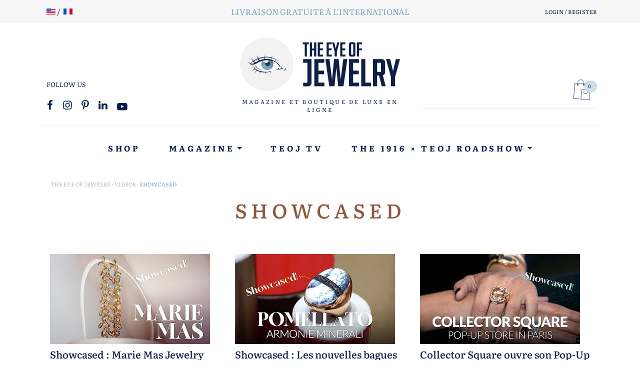

--- FILE ---
content_type: text/html; charset=UTF-8
request_url: https://theeyeofjewelry.com/fr/video-category/showcased/
body_size: 33374
content:
<!doctype html>
<html lang="fr-FR" class="no-js">
	<head>
		<meta charset="UTF-8">
		<meta name="viewport" content="width=device-width, initial-scale=1, shrink-to-fit=no">
		
		<link rel="apple-touch-icon" sizes="180x180" href="https://theeyeofjewelry.com/wp-content/themes/teoj/assets/img/icons/apple-touch-icon.png">
		<link rel="icon" type="image/png" sizes="32x32" href="https://theeyeofjewelry.com/wp-content/themes/teoj/assets/img/icons/favicon-32x32.png">
		<link rel="icon" type="image/png" sizes="16x16" href="https://theeyeofjewelry.com/wp-content/themes/teoj/assets/img/icons/favicon-16x16.png">
		<link rel="manifest" href="https://theeyeofjewelry.com/wp-content/themes/teoj/assets/img/icons/site.webmanifest">
		<link rel="mask-icon" href="https://theeyeofjewelry.com/wp-content/themes/teoj/assets/img/icons/safari-pinned-tab.svg" color="#5bbad5">
		<link rel="shortcut icon" href="https://theeyeofjewelry.com/wp-content/themes/teoj/assets/img/icons/favicon.ico">
		<meta name="msapplication-TileColor" content="#8e5840">
		<meta name="msapplication-config" content="https://theeyeofjewelry.com/wp-content/themes/teoj/assets/img/icons/browserconfig.xml">
		<meta name="theme-color" content="#ffffff">
		
		<title>Showcased &#8211; The Eye of Jewelry</title>
<link data-rocket-prefetch href="https://www.googletagmanager.com" rel="dns-prefetch">
<link data-rocket-prefetch href="https://www.google-analytics.com" rel="dns-prefetch">
<link data-rocket-prefetch href="https://chimpstatic.com" rel="dns-prefetch">
<link data-rocket-prefetch href="https://embed.tawk.to" rel="dns-prefetch">
<link data-rocket-prefetch href="https://connect.facebook.net" rel="dns-prefetch">
<link data-rocket-preload as="style" data-wpr-hosted-gf-parameters="family=Literata%3Awght%40400%3B500%3B600%3B700&ver=1.0&display=swap" href="https://theeyeofjewelry.com/wp-content/cache/fonts/1/google-fonts/css/2/b/a/57e4adbf2a9243b6f820f3228b415.css" rel="preload">
<link crossorigin data-rocket-preload as="font" href="https://theeyeofjewelry.com/wp-content/cache/fonts/1/google-fonts/fonts/s/literata/v40/or3aQ6P12-iJxAIgLa78DkrbXsDgk0oVDaDPYLanFLHpPf2TbBG_df3-vbgKBM6YoggA-vpO-7c.woff2" rel="preload">
<link crossorigin data-rocket-preload as="font" href="https://theeyeofjewelry.com/wp-content/themes/teoj/assets/fonts/teoj.woff2" rel="preload">
<link data-wpr-hosted-gf-parameters="family=Literata%3Awght%40400%3B500%3B600%3B700&ver=1.0&display=swap" href="https://theeyeofjewelry.com/wp-content/cache/fonts/1/google-fonts/css/2/b/a/57e4adbf2a9243b6f820f3228b415.css" media="print" onload="this.media=&#039;all&#039;" rel="stylesheet">
<noscript data-wpr-hosted-gf-parameters=""><link rel="stylesheet" href="https://fonts.googleapis.com/css2?family=Literata%3Awght%40400%3B500%3B600%3B700&#038;ver=1.0&#038;display=swap"></noscript><link rel="preload" data-rocket-preload as="image" href="https://i.ytimg.com/vi/Cz7EcjvqL2Y/mqdefault.jpg" fetchpriority="high">
	<style>img:is([sizes="auto" i], [sizes^="auto," i]) { contain-intrinsic-size: 3000px 1500px }</style>
	<link rel="alternate" href="https://theeyeofjewelry.com/video-category/showcased/" hreflang="en" />
<link rel="alternate" href="https://theeyeofjewelry.com/fr/video-category/showcased/" hreflang="fr" />
<meta name="robots" content="index, follow, max-snippet:-1, max-image-preview:large, max-video-preview:-1">
<link rel="canonical" href="https://theeyeofjewelry.com/fr/video-category/showcased/">
<meta property="og:url" content="https://theeyeofjewelry.com/fr/video-category/showcased/">
<meta property="og:site_name" content="The Eye of Jewelry">
<meta property="og:locale" content="fr_FR">
<meta property="og:locale:alternate" content="en_US">
<meta property="og:type" content="object">
<meta property="og:title" content="Showcased - The Eye of Jewelry">
<meta property="og:image" content="https://theeyeofjewelry.com/wp-content/uploads/2020/04/teoj-logo-social.png">
<meta property="og:image:secure_url" content="https://theeyeofjewelry.com/wp-content/uploads/2020/04/teoj-logo-social.png">
<meta property="og:image:width" content="3280">
<meta property="og:image:height" content="1712">
<meta name="twitter:card" content="summary_large_image">
<meta name="twitter:site" content="@theiofj">
<meta name="twitter:creator" content="@theiofj">
<meta name="twitter:title" content="Showcased - The Eye of Jewelry">
<meta name="twitter:image" content="https://theeyeofjewelry.com/wp-content/uploads/2020/04/teoj-logo-social.png">
<link rel='dns-prefetch' href='//capi-automation.s3.us-east-2.amazonaws.com' />
<link rel='dns-prefetch' href='//fonts.googleapis.com' />
<link href='https://fonts.gstatic.com' crossorigin rel='preconnect' />
<link rel='stylesheet' id='sbi_styles-css' href='https://theeyeofjewelry.com/wp-content/cache/background-css/1/theeyeofjewelry.com/wp-content/plugins/instagram-feed-pro/css/sbi-styles.min.css?ver=6.9.0&wpr_t=1768334897' type='text/css' media='all' />
<link rel='stylesheet' id='wp-block-library-css' href='https://theeyeofjewelry.com/wp-includes/css/dist/block-library/style.min.css?ver=6.8.3' type='text/css' media='all' />
<style id='classic-theme-styles-inline-css' type='text/css'>
/*! This file is auto-generated */
.wp-block-button__link{color:#fff;background-color:#32373c;border-radius:9999px;box-shadow:none;text-decoration:none;padding:calc(.667em + 2px) calc(1.333em + 2px);font-size:1.125em}.wp-block-file__button{background:#32373c;color:#fff;text-decoration:none}
</style>
<style id='wpseopress-local-business-style-inline-css' type='text/css'>
span.wp-block-wpseopress-local-business-field{margin-right:8px}

</style>
<style id='wpseopress-table-of-contents-style-inline-css' type='text/css'>
.wp-block-wpseopress-table-of-contents li.active>a{font-weight:bold}

</style>
<style id='global-styles-inline-css' type='text/css'>
:root{--wp--preset--aspect-ratio--square: 1;--wp--preset--aspect-ratio--4-3: 4/3;--wp--preset--aspect-ratio--3-4: 3/4;--wp--preset--aspect-ratio--3-2: 3/2;--wp--preset--aspect-ratio--2-3: 2/3;--wp--preset--aspect-ratio--16-9: 16/9;--wp--preset--aspect-ratio--9-16: 9/16;--wp--preset--color--black: #000000;--wp--preset--color--cyan-bluish-gray: #abb8c3;--wp--preset--color--white: #ffffff;--wp--preset--color--pale-pink: #f78da7;--wp--preset--color--vivid-red: #cf2e2e;--wp--preset--color--luminous-vivid-orange: #ff6900;--wp--preset--color--luminous-vivid-amber: #fcb900;--wp--preset--color--light-green-cyan: #7bdcb5;--wp--preset--color--vivid-green-cyan: #00d084;--wp--preset--color--pale-cyan-blue: #8ed1fc;--wp--preset--color--vivid-cyan-blue: #0693e3;--wp--preset--color--vivid-purple: #9b51e0;--wp--preset--gradient--vivid-cyan-blue-to-vivid-purple: linear-gradient(135deg,rgba(6,147,227,1) 0%,rgb(155,81,224) 100%);--wp--preset--gradient--light-green-cyan-to-vivid-green-cyan: linear-gradient(135deg,rgb(122,220,180) 0%,rgb(0,208,130) 100%);--wp--preset--gradient--luminous-vivid-amber-to-luminous-vivid-orange: linear-gradient(135deg,rgba(252,185,0,1) 0%,rgba(255,105,0,1) 100%);--wp--preset--gradient--luminous-vivid-orange-to-vivid-red: linear-gradient(135deg,rgba(255,105,0,1) 0%,rgb(207,46,46) 100%);--wp--preset--gradient--very-light-gray-to-cyan-bluish-gray: linear-gradient(135deg,rgb(238,238,238) 0%,rgb(169,184,195) 100%);--wp--preset--gradient--cool-to-warm-spectrum: linear-gradient(135deg,rgb(74,234,220) 0%,rgb(151,120,209) 20%,rgb(207,42,186) 40%,rgb(238,44,130) 60%,rgb(251,105,98) 80%,rgb(254,248,76) 100%);--wp--preset--gradient--blush-light-purple: linear-gradient(135deg,rgb(255,206,236) 0%,rgb(152,150,240) 100%);--wp--preset--gradient--blush-bordeaux: linear-gradient(135deg,rgb(254,205,165) 0%,rgb(254,45,45) 50%,rgb(107,0,62) 100%);--wp--preset--gradient--luminous-dusk: linear-gradient(135deg,rgb(255,203,112) 0%,rgb(199,81,192) 50%,rgb(65,88,208) 100%);--wp--preset--gradient--pale-ocean: linear-gradient(135deg,rgb(255,245,203) 0%,rgb(182,227,212) 50%,rgb(51,167,181) 100%);--wp--preset--gradient--electric-grass: linear-gradient(135deg,rgb(202,248,128) 0%,rgb(113,206,126) 100%);--wp--preset--gradient--midnight: linear-gradient(135deg,rgb(2,3,129) 0%,rgb(40,116,252) 100%);--wp--preset--font-size--small: 13px;--wp--preset--font-size--medium: 20px;--wp--preset--font-size--large: 36px;--wp--preset--font-size--x-large: 42px;--wp--preset--spacing--20: 0.44rem;--wp--preset--spacing--30: 0.67rem;--wp--preset--spacing--40: 1rem;--wp--preset--spacing--50: 1.5rem;--wp--preset--spacing--60: 2.25rem;--wp--preset--spacing--70: 3.38rem;--wp--preset--spacing--80: 5.06rem;--wp--preset--shadow--natural: 6px 6px 9px rgba(0, 0, 0, 0.2);--wp--preset--shadow--deep: 12px 12px 50px rgba(0, 0, 0, 0.4);--wp--preset--shadow--sharp: 6px 6px 0px rgba(0, 0, 0, 0.2);--wp--preset--shadow--outlined: 6px 6px 0px -3px rgba(255, 255, 255, 1), 6px 6px rgba(0, 0, 0, 1);--wp--preset--shadow--crisp: 6px 6px 0px rgba(0, 0, 0, 1);}:where(.is-layout-flex){gap: 0.5em;}:where(.is-layout-grid){gap: 0.5em;}body .is-layout-flex{display: flex;}.is-layout-flex{flex-wrap: wrap;align-items: center;}.is-layout-flex > :is(*, div){margin: 0;}body .is-layout-grid{display: grid;}.is-layout-grid > :is(*, div){margin: 0;}:where(.wp-block-columns.is-layout-flex){gap: 2em;}:where(.wp-block-columns.is-layout-grid){gap: 2em;}:where(.wp-block-post-template.is-layout-flex){gap: 1.25em;}:where(.wp-block-post-template.is-layout-grid){gap: 1.25em;}.has-black-color{color: var(--wp--preset--color--black) !important;}.has-cyan-bluish-gray-color{color: var(--wp--preset--color--cyan-bluish-gray) !important;}.has-white-color{color: var(--wp--preset--color--white) !important;}.has-pale-pink-color{color: var(--wp--preset--color--pale-pink) !important;}.has-vivid-red-color{color: var(--wp--preset--color--vivid-red) !important;}.has-luminous-vivid-orange-color{color: var(--wp--preset--color--luminous-vivid-orange) !important;}.has-luminous-vivid-amber-color{color: var(--wp--preset--color--luminous-vivid-amber) !important;}.has-light-green-cyan-color{color: var(--wp--preset--color--light-green-cyan) !important;}.has-vivid-green-cyan-color{color: var(--wp--preset--color--vivid-green-cyan) !important;}.has-pale-cyan-blue-color{color: var(--wp--preset--color--pale-cyan-blue) !important;}.has-vivid-cyan-blue-color{color: var(--wp--preset--color--vivid-cyan-blue) !important;}.has-vivid-purple-color{color: var(--wp--preset--color--vivid-purple) !important;}.has-black-background-color{background-color: var(--wp--preset--color--black) !important;}.has-cyan-bluish-gray-background-color{background-color: var(--wp--preset--color--cyan-bluish-gray) !important;}.has-white-background-color{background-color: var(--wp--preset--color--white) !important;}.has-pale-pink-background-color{background-color: var(--wp--preset--color--pale-pink) !important;}.has-vivid-red-background-color{background-color: var(--wp--preset--color--vivid-red) !important;}.has-luminous-vivid-orange-background-color{background-color: var(--wp--preset--color--luminous-vivid-orange) !important;}.has-luminous-vivid-amber-background-color{background-color: var(--wp--preset--color--luminous-vivid-amber) !important;}.has-light-green-cyan-background-color{background-color: var(--wp--preset--color--light-green-cyan) !important;}.has-vivid-green-cyan-background-color{background-color: var(--wp--preset--color--vivid-green-cyan) !important;}.has-pale-cyan-blue-background-color{background-color: var(--wp--preset--color--pale-cyan-blue) !important;}.has-vivid-cyan-blue-background-color{background-color: var(--wp--preset--color--vivid-cyan-blue) !important;}.has-vivid-purple-background-color{background-color: var(--wp--preset--color--vivid-purple) !important;}.has-black-border-color{border-color: var(--wp--preset--color--black) !important;}.has-cyan-bluish-gray-border-color{border-color: var(--wp--preset--color--cyan-bluish-gray) !important;}.has-white-border-color{border-color: var(--wp--preset--color--white) !important;}.has-pale-pink-border-color{border-color: var(--wp--preset--color--pale-pink) !important;}.has-vivid-red-border-color{border-color: var(--wp--preset--color--vivid-red) !important;}.has-luminous-vivid-orange-border-color{border-color: var(--wp--preset--color--luminous-vivid-orange) !important;}.has-luminous-vivid-amber-border-color{border-color: var(--wp--preset--color--luminous-vivid-amber) !important;}.has-light-green-cyan-border-color{border-color: var(--wp--preset--color--light-green-cyan) !important;}.has-vivid-green-cyan-border-color{border-color: var(--wp--preset--color--vivid-green-cyan) !important;}.has-pale-cyan-blue-border-color{border-color: var(--wp--preset--color--pale-cyan-blue) !important;}.has-vivid-cyan-blue-border-color{border-color: var(--wp--preset--color--vivid-cyan-blue) !important;}.has-vivid-purple-border-color{border-color: var(--wp--preset--color--vivid-purple) !important;}.has-vivid-cyan-blue-to-vivid-purple-gradient-background{background: var(--wp--preset--gradient--vivid-cyan-blue-to-vivid-purple) !important;}.has-light-green-cyan-to-vivid-green-cyan-gradient-background{background: var(--wp--preset--gradient--light-green-cyan-to-vivid-green-cyan) !important;}.has-luminous-vivid-amber-to-luminous-vivid-orange-gradient-background{background: var(--wp--preset--gradient--luminous-vivid-amber-to-luminous-vivid-orange) !important;}.has-luminous-vivid-orange-to-vivid-red-gradient-background{background: var(--wp--preset--gradient--luminous-vivid-orange-to-vivid-red) !important;}.has-very-light-gray-to-cyan-bluish-gray-gradient-background{background: var(--wp--preset--gradient--very-light-gray-to-cyan-bluish-gray) !important;}.has-cool-to-warm-spectrum-gradient-background{background: var(--wp--preset--gradient--cool-to-warm-spectrum) !important;}.has-blush-light-purple-gradient-background{background: var(--wp--preset--gradient--blush-light-purple) !important;}.has-blush-bordeaux-gradient-background{background: var(--wp--preset--gradient--blush-bordeaux) !important;}.has-luminous-dusk-gradient-background{background: var(--wp--preset--gradient--luminous-dusk) !important;}.has-pale-ocean-gradient-background{background: var(--wp--preset--gradient--pale-ocean) !important;}.has-electric-grass-gradient-background{background: var(--wp--preset--gradient--electric-grass) !important;}.has-midnight-gradient-background{background: var(--wp--preset--gradient--midnight) !important;}.has-small-font-size{font-size: var(--wp--preset--font-size--small) !important;}.has-medium-font-size{font-size: var(--wp--preset--font-size--medium) !important;}.has-large-font-size{font-size: var(--wp--preset--font-size--large) !important;}.has-x-large-font-size{font-size: var(--wp--preset--font-size--x-large) !important;}
:where(.wp-block-post-template.is-layout-flex){gap: 1.25em;}:where(.wp-block-post-template.is-layout-grid){gap: 1.25em;}
:where(.wp-block-columns.is-layout-flex){gap: 2em;}:where(.wp-block-columns.is-layout-grid){gap: 2em;}
:root :where(.wp-block-pullquote){font-size: 1.5em;line-height: 1.6;}
</style>
<style id='woocommerce-inline-inline-css' type='text/css'>
.woocommerce form .form-row .required { visibility: visible; }
</style>
<link rel='stylesheet' id='search-filter-plugin-styles-css' href='https://theeyeofjewelry.com/wp-content/cache/background-css/1/theeyeofjewelry.com/wp-content/plugins/search-filter-pro/public/assets/css/search-filter.min.css?ver=2.5.19&wpr_t=1768334897' type='text/css' media='all' />
<link rel='stylesheet' id='yith-wrvp-frontend-css' href='https://theeyeofjewelry.com/wp-content/cache/background-css/1/theeyeofjewelry.com/wp-content/plugins/yith-woocommerce-recently-viewed-products-premium/assets/css/yith-wrvp-frontend.css?ver=2.47.0&wpr_t=1768334897' type='text/css' media='all' />
<link rel='stylesheet' id='bootstrap-css' href='https://theeyeofjewelry.com/wp-content/themes/teoj/assets/css/bootstrap.min.css?ver=4.3.1' type='text/css' media='all' />
<link rel='stylesheet' id='bootstrap-map-css' href='https://theeyeofjewelry.com/wp-content/cache/background-css/1/theeyeofjewelry.com/wp-content/themes/teoj/assets/css/bootstrap.min.css.map?ver=4.3.1&wpr_t=1768334897' type='text/css' media='all' />

<link rel='stylesheet' id='teoj-style-css' href='https://theeyeofjewelry.com/wp-content/cache/background-css/1/theeyeofjewelry.com/wp-content/themes/teoj/style.css?ver=2019&wpr_t=1768334897' type='text/css' media='all' />
<link rel='stylesheet' id='fancybox-css' href='https://theeyeofjewelry.com/wp-content/themes/teoj/assets/css/jquery.fancybox.min.css?ver=3.5.7' type='text/css' media='all' />
<link rel='stylesheet' id='photoswipe-css' href='https://theeyeofjewelry.com/wp-content/cache/background-css/1/theeyeofjewelry.com/wp-content/plugins/woocommerce/assets/css/photoswipe/photoswipe.min.css?ver=10.4.3&wpr_t=1768334897' type='text/css' media='all' />
<link rel='stylesheet' id='photoswipe-default-skin-css' href='https://theeyeofjewelry.com/wp-content/cache/background-css/1/theeyeofjewelry.com/wp-content/plugins/woocommerce/assets/css/photoswipe/default-skin/default-skin.min.css?ver=10.4.3&wpr_t=1768334897' type='text/css' media='all' />
<link rel='stylesheet' id='yith_wapo_front-css' href='https://theeyeofjewelry.com/wp-content/cache/background-css/1/theeyeofjewelry.com/wp-content/plugins/yith-woocommerce-advanced-product-options-premium/assets/css/front.css?ver=4.29.0&wpr_t=1768334897' type='text/css' media='all' />
<style id='yith_wapo_front-inline-css' type='text/css'>
:root{--yith-wapo-required-option-color:#AF2323;--yith-wapo-checkbox-style:5px;--yith-wapo-color-swatch-style:2px;--yith-wapo-label-font-size:16px;--yith-wapo-description-font-size:12px;--yith-wapo-color-swatch-size:40px;--yith-wapo-block-padding:px px px px ;--yith-wapo-block-background-color:#ffffff;--yith-wapo-accent-color-color:#03bfac;--yith-wapo-form-border-color-color:#7a7a7a;--yith-wapo-price-box-colors-text:#474747;--yith-wapo-price-box-colors-background:#ffffff;--yith-wapo-uploads-file-colors-background:#f3f3f3;--yith-wapo-uploads-file-colors-border:#c4c4c4;--yith-wapo-tooltip-colors-text:#ffffff;--yith-wapo-tooltip-colors-background:#03bfac;}
</style>
<link rel='stylesheet' id='yith_wapo_jquery-ui-css' href='https://theeyeofjewelry.com/wp-content/cache/background-css/1/theeyeofjewelry.com/wp-content/plugins/yith-woocommerce-advanced-product-options-premium/assets/css/jquery/jquery-ui-1.13.2.css?ver=4.29.0&wpr_t=1768334897' type='text/css' media='all' />
<link rel='stylesheet' id='dashicons-css' href='https://theeyeofjewelry.com/wp-includes/css/dashicons.min.css?ver=6.8.3' type='text/css' media='all' />
<style id='dashicons-inline-css' type='text/css'>
[data-font="Dashicons"]:before {font-family: 'Dashicons' !important;content: attr(data-icon) !important;speak: none !important;font-weight: normal !important;font-variant: normal !important;text-transform: none !important;line-height: 1 !important;font-style: normal !important;-webkit-font-smoothing: antialiased !important;-moz-osx-font-smoothing: grayscale !important;}
</style>
<link rel='stylesheet' id='yith-plugin-fw-icon-font-css' href='https://theeyeofjewelry.com/wp-content/plugins/yith-woocommerce-multi-vendor-premium/plugin-fw/assets/css/yith-icon.css?ver=4.7.8' type='text/css' media='all' />
<link rel='stylesheet' id='wp-color-picker-css' href='https://theeyeofjewelry.com/wp-admin/css/color-picker.min.css?ver=6.8.3' type='text/css' media='all' />
<style id='rocket-lazyload-inline-css' type='text/css'>
.rll-youtube-player{position:relative;padding-bottom:56.23%;height:0;overflow:hidden;max-width:100%;}.rll-youtube-player:focus-within{outline: 2px solid currentColor;outline-offset: 5px;}.rll-youtube-player iframe{position:absolute;top:0;left:0;width:100%;height:100%;z-index:100;background:0 0}.rll-youtube-player img{bottom:0;display:block;left:0;margin:auto;max-width:100%;width:100%;position:absolute;right:0;top:0;border:none;height:auto;-webkit-transition:.4s all;-moz-transition:.4s all;transition:.4s all}.rll-youtube-player img:hover{-webkit-filter:brightness(75%)}.rll-youtube-player .play{height:100%;width:100%;left:0;top:0;position:absolute;background:var(--wpr-bg-2abe41c6-fa6e-4626-bea5-d4f1279d9c85) no-repeat center;background-color: transparent !important;cursor:pointer;border:none;}
</style>
<script type="text/template" id="tmpl-variation-template">
	<div class="woocommerce-variation-description">{{{ data.variation.variation_description }}}</div>
	<div class="woocommerce-variation-price">{{{ data.variation.price_html }}}</div>
	<div class="woocommerce-variation-availability">{{{ data.variation.availability_html }}}</div>
</script>
<script type="text/template" id="tmpl-unavailable-variation-template">
	<p role="alert">Désolé, ce produit n&rsquo;est pas disponible. Veuillez choisir une combinaison différente.</p>
</script>
<script type="text/javascript" src="https://theeyeofjewelry.com/wp-includes/js/jquery/jquery.min.js?ver=3.7.1" id="jquery-core-js"></script>
<script type="text/javascript" src="https://theeyeofjewelry.com/wp-includes/js/jquery/jquery-migrate.min.js?ver=3.4.1" id="jquery-migrate-js" data-rocket-defer defer></script>
<script type="text/javascript" src="https://theeyeofjewelry.com/wp-content/plugins/woocommerce-quantity-increment/assets/js/wc-quantity-increment.min.js?ver=6.8.3" id="wcqi-js-js" data-rocket-defer defer></script>
<script type="text/javascript" src="https://theeyeofjewelry.com/wp-content/plugins/woocommerce/assets/js/jquery-blockui/jquery.blockUI.min.js?ver=2.7.0-wc.10.4.3" id="wc-jquery-blockui-js" data-wp-strategy="defer" data-rocket-defer defer></script>
<script type="text/javascript" src="https://theeyeofjewelry.com/wp-content/themes/teoj/assets/js/bootstrap.min.js?ver=4.3.1" id="bootstrap-js" data-rocket-defer defer></script>
<script data-minify="1" type="text/javascript" src="https://theeyeofjewelry.com/wp-content/cache/min/1/wp-content/themes/teoj/assets/js/jquery.fitvids.js?ver=1763559135" id="fitvids-js" data-rocket-defer defer></script>
<script data-minify="1" type="text/javascript" src="https://theeyeofjewelry.com/wp-content/cache/min/1/wp-content/themes/teoj/assets/js/scripts.js?ver=1763559135" id="scripts-js" data-rocket-defer defer></script>
<script type="text/javascript" src="https://theeyeofjewelry.com/wp-includes/js/underscore.min.js?ver=1.13.7" id="underscore-js" data-rocket-defer defer></script>
<script type="text/javascript" id="wp-util-js-extra">
/* <![CDATA[ */
var _wpUtilSettings = {"ajax":{"url":"\/wp-admin\/admin-ajax.php"}};
/* ]]> */
</script>
<script type="text/javascript" src="https://theeyeofjewelry.com/wp-includes/js/wp-util.min.js?ver=6.8.3" id="wp-util-js" data-rocket-defer defer></script>
		<script>
			window.wc_ga_pro = {};

			window.wc_ga_pro.ajax_url = 'https://theeyeofjewelry.com/wp-admin/admin-ajax.php';

			window.wc_ga_pro.available_gateways = {"yith-stripe-connect":"Credit Card","paypal":"PayPal"};

			// interpolate json by replacing placeholders with variables (only used by UA tracking)
			window.wc_ga_pro.interpolate_json = function( object, variables ) {

				if ( ! variables ) {
					return object;
				}

				let j = JSON.stringify( object );

				for ( let k in variables ) {
					j = j.split( '{$' + k + '}' ).join( variables[ k ] );
				}

				return JSON.parse( j );
			};

			// return the title for a payment gateway
			window.wc_ga_pro.get_payment_method_title = function( payment_method ) {
				return window.wc_ga_pro.available_gateways[ payment_method ] || payment_method;
			};

			// check if an email is valid
			window.wc_ga_pro.is_valid_email = function( email ) {
				return /[^\s@]+@[^\s@]+\.[^\s@]+/.test( email );
			};
		</script>
				<!-- Google tag (gtag.js) -->
		<script async src='https://www.googletagmanager.com/gtag/js?id=G-0ZTKL5LFD6&#038;l=dataLayer'></script>
		<script >

			window.dataLayer = window.dataLayer || [];

			function gtag() {
				dataLayer.push(arguments);
			}

			gtag('js', new Date());

			gtag('config', 'G-0ZTKL5LFD6', {"cookie_domain":"auto"});

			gtag('consent', 'default', {"analytics_storage":"denied","ad_storage":"denied","ad_user_data":"denied","ad_personalization":"denied","region":["AT","BE","BG","HR","CY","CZ","DK","EE","FI","FR","DE","GR","HU","IS","IE","IT","LV","LI","LT","LU","MT","NL","NO","PL","PT","RO","SK","SI","ES","SE","GB","CH"]});(function($) {
	$(function () {

		const consentMap = {
			statistics: [ 'analytics_storage' ],
			marketing: [ 'ad_storage', 'ad_user_data', 'ad_personalization' ]
		};

		// eslint-disable-next-line camelcase -- `wp_has_consent` is defined by the WP Consent API plugin.
		if ( typeof window.wp_has_consent === 'function' ) {
			console.log('has consent');

			// eslint-disable-next-line camelcase -- `wp_consent_type` is defined by the WP Consent API plugin.
			if ( window.wp_consent_type === undefined ) {
				window.wp_consent_type = 'optin';
			}

			const consentState = {};

			for ( const [ category, types ] of Object.entries( consentMap ) ) {
				// eslint-disable-next-line camelcase, no-undef -- `consent_api_get_cookie`, `constent_api` is defined by the WP Consent API plugin.
				if ( consent_api_get_cookie( window.consent_api.cookie_prefix + '_' + category ) !== '' ) {
					// eslint-disable-next-line camelcase, no-undef -- `wp_has_consent` is defined by the WP Consent API plugin.
					const hasConsent = wp_has_consent( category ) ? 'granted' : 'denied';

					types.forEach( ( type ) => {
						consentState[ type ] = hasConsent;
					} );
				}
			}

			if ( Object.keys( consentState ).length > 0 ) {
				gtag( 'consent', 'update', consentState );
			}
		}

		document.addEventListener( 'wp_listen_for_consent_change', ( event ) => {
			const consentUpdate = {};
			const types = consentMap[ Object.keys( event.detail )[ 0 ] ];
			const state = Object.values( event.detail )[ 0 ] === 'allow' ? 'granted' : 'denied';

			if ( types === undefined ) {
				return
			}

			types.forEach( ( type ) => {
				consentUpdate[ type ] = state;
			} );

			if ( Object.keys( consentUpdate ).length > 0 ) {
				gtag( 'consent', 'update', consentUpdate );
			}
		} );
	});
})(jQuery);
			
			(function() {

				const event = document.createEvent('Event');

				event.initEvent( 'wc_google_analytics_pro_gtag_loaded', true, true );

				document.dispatchEvent( event );
			})();
		</script>
				<!-- Start WooCommerce Google Analytics Pro -->
				<script>
			(function(i,s,o,g,r,a,m){i['GoogleAnalyticsObject']=r;i[r]=i[r]||function(){
				(i[r].q=i[r].q||[]).push(arguments)},i[r].l=1*new Date();a=s.createElement(o),
				m=s.getElementsByTagName(o)[0];a.async=1;a.src=g;m.parentNode.insertBefore(a,m)
			})(window,document,'script','https://www.google-analytics.com/analytics.js','ga');
						ga( 'create', 'UA-103444900-1', {"cookieDomain":"auto"} );
			ga( 'set', 'forceSSL', true );
									ga( 'set', 'anonymizeIp', true );
									ga( 'require', 'displayfeatures' );
									ga( 'require', 'linkid' );
									ga( 'require', 'ec' );

			
			(function() {

				// trigger an event the old-fashioned way to avoid a jQuery dependency and still support IE
				const event = document.createEvent('Event');

				event.initEvent( 'wc_google_analytics_pro_loaded', true, true );

				document.dispatchEvent( event );
			})();
		</script>
				<!-- end WooCommerce Google Analytics Pro -->
		<link rel="https://api.w.org/" href="https://theeyeofjewelry.com/wp-json/" />	<noscript><style>.woocommerce-product-gallery{ opacity: 1 !important; }</style></noscript>
				<script  type="text/javascript">
				!function(f,b,e,v,n,t,s){if(f.fbq)return;n=f.fbq=function(){n.callMethod?
					n.callMethod.apply(n,arguments):n.queue.push(arguments)};if(!f._fbq)f._fbq=n;
					n.push=n;n.loaded=!0;n.version='2.0';n.queue=[];t=b.createElement(e);t.async=!0;
					t.src=v;s=b.getElementsByTagName(e)[0];s.parentNode.insertBefore(t,s)}(window,
					document,'script','https://connect.facebook.net/en_US/fbevents.js');
			</script>
			<!-- WooCommerce Facebook Integration Begin -->
			<script  type="text/javascript">

				fbq('init', '2055146848129955', {}, {
    "agent": "woocommerce_0-10.4.3-3.5.15"
});

				document.addEventListener( 'DOMContentLoaded', function() {
					// Insert placeholder for events injected when a product is added to the cart through AJAX.
					document.body.insertAdjacentHTML( 'beforeend', '<div class=\"wc-facebook-pixel-event-placeholder\"></div>' );
				}, false );

			</script>
			<!-- WooCommerce Facebook Integration End -->
			<link rel="icon" href="https://theeyeofjewelry.com/wp-content/uploads/2017/08/cropped-favicon-100x100.png" sizes="32x32" />
<link rel="icon" href="https://theeyeofjewelry.com/wp-content/uploads/2017/08/cropped-favicon-200x200.png" sizes="192x192" />
<link rel="apple-touch-icon" href="https://theeyeofjewelry.com/wp-content/uploads/2017/08/cropped-favicon-200x200.png" />
<meta name="msapplication-TileImage" content="https://theeyeofjewelry.com/wp-content/uploads/2017/08/cropped-favicon-300x300.png" />
<noscript><style id="rocket-lazyload-nojs-css">.rll-youtube-player, [data-lazy-src]{display:none !important;}</style></noscript>	<style id="wpr-lazyload-bg-container"></style><style id="wpr-lazyload-bg-exclusion"></style>
<noscript>
<style id="wpr-lazyload-bg-nostyle">.sbi_lb-loader span{--wpr-bg-4d2da90b-2c5c-45bf-9041-c2a88d50e30a: url('https://theeyeofjewelry.com/wp-content/plugins/instagram-feed-pro/img/sbi-sprite.png');}.sbi_lb-nav span{--wpr-bg-3c36569e-81f8-4e32-82c6-eb32a7e07b47: url('https://theeyeofjewelry.com/wp-content/plugins/instagram-feed-pro/img/sbi-sprite.png');}.sb_instagram_header .sbi_header_img_hover i{--wpr-bg-f7800cfa-c3b1-4210-8e11-c580ffd6e1b5: url('https://theeyeofjewelry.com/wp-content/plugins/instagram-feed-pro/img/small-logo.png');}.sb_instagram_header.sbi_story .sbi_header_img_hover .sbi_new_logo{--wpr-bg-2166209c-4a42-4f9e-bdfc-b1aed0e93e40: url('https://theeyeofjewelry.com/wp-content/plugins/instagram-feed-pro/img/sbi-sprite.png');}.chosen-container-single .chosen-single abbr{--wpr-bg-1b360643-e0ad-4001-8c67-9aa1faa660e9: url('https://theeyeofjewelry.com/wp-content/plugins/search-filter-pro/public/assets/css/chosen-sprite.png');}.chosen-container-single .chosen-single div b{--wpr-bg-46e50315-8acb-4bef-96c3-aa7b5d026fe0: url('https://theeyeofjewelry.com/wp-content/plugins/search-filter-pro/public/assets/css/chosen-sprite.png');}.chosen-container-single .chosen-search input[type=text]{--wpr-bg-d1152624-a0ac-4f74-95ef-7b78028bafd4: url('https://theeyeofjewelry.com/wp-content/plugins/search-filter-pro/public/assets/css/chosen-sprite.png');}.chosen-container-multi .chosen-choices li.search-choice .search-choice-close{--wpr-bg-5306996b-9f48-4f3e-b509-68b41a19a861: url('https://theeyeofjewelry.com/wp-content/plugins/search-filter-pro/public/assets/css/chosen-sprite.png');}.chosen-rtl .chosen-search input[type=text]{--wpr-bg-1428a4bc-7935-487d-bd5d-3a706f2df4a1: url('https://theeyeofjewelry.com/wp-content/plugins/search-filter-pro/public/assets/css/chosen-sprite.png');}.chosen-container .chosen-results-scroll-down span,.chosen-container .chosen-results-scroll-up span,.chosen-container-multi .chosen-choices .search-choice .search-choice-close,.chosen-container-single .chosen-search input[type=text],.chosen-container-single .chosen-single abbr,.chosen-container-single .chosen-single div b,.chosen-rtl .chosen-search input[type=text]{--wpr-bg-6f08d413-a84d-452b-a5ab-07868e23ebbc: url('https://theeyeofjewelry.com/wp-content/plugins/search-filter-pro/public/assets/css/chosen-sprite@2x.png');}.ll-skin-melon .ui-datepicker .ui-datepicker-next span,.ll-skin-melon .ui-datepicker .ui-datepicker-prev span{--wpr-bg-522e9cf5-6e60-4a33-b712-79fc365953f6: url('https://theeyeofjewelry.com/wp-content/plugins/search-filter-pro/public/assets/img/ui-icons_ffffff_256x240.png');}.yith-similar-products .slick-arrow{--wpr-bg-dfbdc202-71ea-46d7-84b2-b61dd1a7972e: url('https://theeyeofjewelry.com/wp-content/plugins/yith-woocommerce-recently-viewed-products-premium/assets/images/nav-arrow.png');}mixin img-retina($file-1x, $file-2x, $width-1x, $height-1x){--wpr-bg-c16c0849-bd46-491c-9273-30d6d084d919: url('https://theeyeofjewelry.com/wp-content/themes/teoj/assets/css/$file-1x');}.carousel-control-prev-icon, .carousel-control-next-icon{--wpr-bg-a21d5db1-6f7a-4ca7-ab28-19e9c283a14c: url('https://theeyeofjewelry.com/wp-content/themes/teoj/assets/img/arrow-left.svg');}.carousel-control-next-icon{--wpr-bg-cbf1fa9c-fc3f-4ac7-9c15-211e158388b4: url('https://theeyeofjewelry.com/wp-content/themes/teoj/assets/img/arrow-right.svg');}button.pswp__button{--wpr-bg-aace834d-ea08-4d15-9013-07ab9c524ce5: url('https://theeyeofjewelry.com/wp-content/plugins/woocommerce/assets/css/photoswipe/default-skin/default-skin.png');}.pswp__button,.pswp__button--arrow--left:before,.pswp__button--arrow--right:before{--wpr-bg-3525bed0-afb2-4466-9fe0-2ba4cd44f225: url('https://theeyeofjewelry.com/wp-content/plugins/woocommerce/assets/css/photoswipe/default-skin/default-skin.png');}.pswp__preloader--active .pswp__preloader__icn{--wpr-bg-d0580e6e-1f6f-44b6-a935-4ccb4d67988f: url('https://theeyeofjewelry.com/wp-content/plugins/woocommerce/assets/css/photoswipe/default-skin/preloader.gif');}.pswp--svg .pswp__button,.pswp--svg .pswp__button--arrow--left:before,.pswp--svg .pswp__button--arrow--right:before{--wpr-bg-e4457a4c-9237-469c-a10a-7898007c18ba: url('https://theeyeofjewelry.com/wp-content/plugins/woocommerce/assets/css/photoswipe/default-skin/default-skin.svg');}.yith-wapo-block .yith-wapo-addon.yith-wapo-addon-type-color .yith-wapo-option.selected span.color:after, .select_box .select_option.selected:after{--wpr-bg-c89aed85-9230-4335-854c-785a8b88a81e: url('https://theeyeofjewelry.com/wp-content/plugins/yith-woocommerce-advanced-product-options-premium/assets/img/icon-check.png');}#ui-datepicker-div #wapo-datepicker-time select{--wpr-bg-efbba93c-2a44-44d5-bba9-b4d4282568bf: url('http://cdn1.iconfinder.com/data/icons/cc_mono_icon_set/blacks/16x16/br_down.png');}.yith-wapo-block .yith-wapo-addon.yith-wapo-addon-type-label .yith-wapo-option.selected div.label .label-container-display:after{--wpr-bg-9acdb3d3-df47-4ad2-b17b-34a05d0c477f: url('https://theeyeofjewelry.com/wp-content/plugins/yith-woocommerce-advanced-product-options-premium/assets/img/icon-check.png');}.yith-wapo-block .yith-wapo-addon.yith-wapo-addon-type-product .yith-wapo-option.selected .product-container:after{--wpr-bg-ed42ac0d-e298-4a2b-bed7-ea78e4b2dcae: url('https://theeyeofjewelry.com/wp-content/plugins/yith-woocommerce-advanced-product-options-premium/assets/img/icon-check.png');}.yith-wapo-addon.yith-wapo-addon-type-file .yith-wapo-uploaded-file-element.completed span.info label:before{--wpr-bg-763e2503-5f49-4402-a7cc-2f8b186a36f7: url('https://theeyeofjewelry.com/wp-content/plugins/yith-woocommerce-advanced-product-options-premium/assets/img/icon-check.png');}.yith-wapo-container.yith-wapo-form-style-custom .yith-wapo-block .yith-wapo-addon.yith-wapo-addon-type-color .yith-wapo-option.selected span.color:after, .select_box .select_option.selected:after{--wpr-bg-8858cb41-cf04-459e-a0bc-9dc0e357a4bd: url('https://theeyeofjewelry.com/wp-content/plugins/yith-woocommerce-advanced-product-options-premium/assets/img/icon-check.png');}.yith-wapo-container.yith-wapo-form-style-custom .yith-wapo-block .yith-wapo-addon span.checkboxbutton.checked:before{--wpr-bg-dc060bb8-4115-4942-8ca2-34b8b4764582: url('https://theeyeofjewelry.com/wp-content/plugins/yith-woocommerce-advanced-product-options-premium/assets/img/check.svg');}.ui-widget-header{--wpr-bg-89bfd75f-4057-4cb7-8125-3e1b6481f257: url('https://theeyeofjewelry.com/wp-content/plugins/yith-woocommerce-advanced-product-options-premium/assets/css/images/ui-bg_highlight-soft_75_cccccc_1x100.png');}html .ui-button.ui-state-disabled:hover,
html .ui-button.ui-state-disabled:active{--wpr-bg-f7d15c8b-3f64-4cfc-9e79-653a214d1808: url('https://theeyeofjewelry.com/wp-content/plugins/yith-woocommerce-advanced-product-options-premium/assets/css/images/ui-bg_glass_75_e6e6e6_1x400.png');}.ui-state-hover,
.ui-widget-content .ui-state-hover,
.ui-widget-header .ui-state-hover,
.ui-state-focus,
.ui-widget-content .ui-state-focus,
.ui-widget-header .ui-state-focus,
.ui-button:hover,
.ui-button:focus{--wpr-bg-691786a1-d4e3-4993-9fd6-43cd0cd68933: url('https://theeyeofjewelry.com/wp-content/plugins/yith-woocommerce-advanced-product-options-premium/assets/css/images/ui-bg_glass_75_dadada_1x400.png');}.ui-state-active,
.ui-widget-content .ui-state-active,
.ui-widget-header .ui-state-active,
a.ui-button:active,
.ui-button:active,
.ui-button.ui-state-active:hover{--wpr-bg-135deda2-0666-4292-a6ea-75cf3a4d9a36: url('https://theeyeofjewelry.com/wp-content/plugins/yith-woocommerce-advanced-product-options-premium/assets/css/images/ui-bg_glass_65_ffffff_1x400.png');}.ui-state-highlight,
.ui-widget-content .ui-state-highlight,
.ui-widget-header .ui-state-highlight{--wpr-bg-ec1fa71e-9010-4f2b-9bf2-d8f9416a505b: url('https://theeyeofjewelry.com/wp-content/plugins/yith-woocommerce-advanced-product-options-premium/assets/css/images/ui-bg_glass_55_fbf9ee_1x400.png');}.ui-state-error,
.ui-widget-content .ui-state-error,
.ui-widget-header .ui-state-error{--wpr-bg-36c989fc-d52b-44b2-a100-47dd1dca2775: url('https://theeyeofjewelry.com/wp-content/plugins/yith-woocommerce-advanced-product-options-premium/assets/css/images/ui-bg_glass_95_fef1ec_1x400.png');}.ui-icon,
.ui-widget-content .ui-icon{--wpr-bg-694b75c4-c76a-4e95-9992-4887287df889: url('https://theeyeofjewelry.com/wp-content/plugins/yith-woocommerce-advanced-product-options-premium/assets/css/images/ui-icons_222222_256x240.png');}.ui-widget-header .ui-icon{--wpr-bg-d28df62c-f7a4-4ad3-9925-ded3b96da225: url('https://theeyeofjewelry.com/wp-content/plugins/yith-woocommerce-advanced-product-options-premium/assets/css/images/ui-icons_222222_256x240.png');}.ui-state-hover .ui-icon,
.ui-state-focus .ui-icon,
.ui-button:hover .ui-icon,
.ui-button:focus .ui-icon{--wpr-bg-82be221b-ff89-4cf6-b1d2-83dd1e12d15c: url('https://theeyeofjewelry.com/wp-content/plugins/yith-woocommerce-advanced-product-options-premium/assets/css/images/ui-icons_454545_256x240.png');}.ui-state-active .ui-icon,
.ui-button:active .ui-icon{--wpr-bg-597db101-55e8-4e73-9354-383df5f943a8: url('https://theeyeofjewelry.com/wp-content/plugins/yith-woocommerce-advanced-product-options-premium/assets/css/images/ui-icons_454545_256x240.png');}.ui-state-highlight .ui-icon,
.ui-button .ui-state-highlight.ui-icon{--wpr-bg-6c86c6ce-7a8f-47f3-bb47-e2c19d81ce90: url('https://theeyeofjewelry.com/wp-content/plugins/yith-woocommerce-advanced-product-options-premium/assets/css/images/ui-icons_2e83ff_256x240.png');}.ui-state-error .ui-icon,
.ui-state-error-text .ui-icon{--wpr-bg-53ee4f31-9398-44b8-af14-f263f3fb1d87: url('https://theeyeofjewelry.com/wp-content/plugins/yith-woocommerce-advanced-product-options-premium/assets/css/images/ui-icons_cd0a0a_256x240.png');}.ui-button .ui-icon{--wpr-bg-ce28d33b-4ab8-4bc1-a41f-b92bee947be9: url('https://theeyeofjewelry.com/wp-content/plugins/yith-woocommerce-advanced-product-options-premium/assets/css/images/ui-icons_888888_256x240.png');}.rll-youtube-player .play{--wpr-bg-2abe41c6-fa6e-4626-bea5-d4f1279d9c85: url('https://theeyeofjewelry.com/wp-content/plugins/wp-rocket/assets/img/youtube.png');}</style>
</noscript>
<script type="application/javascript">const rocket_pairs = [{"selector":".sbi_lb-loader span","style":".sbi_lb-loader span{--wpr-bg-4d2da90b-2c5c-45bf-9041-c2a88d50e30a: url('https:\/\/theeyeofjewelry.com\/wp-content\/plugins\/instagram-feed-pro\/img\/sbi-sprite.png');}","hash":"4d2da90b-2c5c-45bf-9041-c2a88d50e30a","url":"https:\/\/theeyeofjewelry.com\/wp-content\/plugins\/instagram-feed-pro\/img\/sbi-sprite.png"},{"selector":".sbi_lb-nav span","style":".sbi_lb-nav span{--wpr-bg-3c36569e-81f8-4e32-82c6-eb32a7e07b47: url('https:\/\/theeyeofjewelry.com\/wp-content\/plugins\/instagram-feed-pro\/img\/sbi-sprite.png');}","hash":"3c36569e-81f8-4e32-82c6-eb32a7e07b47","url":"https:\/\/theeyeofjewelry.com\/wp-content\/plugins\/instagram-feed-pro\/img\/sbi-sprite.png"},{"selector":".sb_instagram_header .sbi_header_img_hover i","style":".sb_instagram_header .sbi_header_img_hover i{--wpr-bg-f7800cfa-c3b1-4210-8e11-c580ffd6e1b5: url('https:\/\/theeyeofjewelry.com\/wp-content\/plugins\/instagram-feed-pro\/img\/small-logo.png');}","hash":"f7800cfa-c3b1-4210-8e11-c580ffd6e1b5","url":"https:\/\/theeyeofjewelry.com\/wp-content\/plugins\/instagram-feed-pro\/img\/small-logo.png"},{"selector":".sb_instagram_header.sbi_story .sbi_header_img_hover .sbi_new_logo","style":".sb_instagram_header.sbi_story .sbi_header_img_hover .sbi_new_logo{--wpr-bg-2166209c-4a42-4f9e-bdfc-b1aed0e93e40: url('https:\/\/theeyeofjewelry.com\/wp-content\/plugins\/instagram-feed-pro\/img\/sbi-sprite.png');}","hash":"2166209c-4a42-4f9e-bdfc-b1aed0e93e40","url":"https:\/\/theeyeofjewelry.com\/wp-content\/plugins\/instagram-feed-pro\/img\/sbi-sprite.png"},{"selector":".chosen-container-single .chosen-single abbr","style":".chosen-container-single .chosen-single abbr{--wpr-bg-1b360643-e0ad-4001-8c67-9aa1faa660e9: url('https:\/\/theeyeofjewelry.com\/wp-content\/plugins\/search-filter-pro\/public\/assets\/css\/chosen-sprite.png');}","hash":"1b360643-e0ad-4001-8c67-9aa1faa660e9","url":"https:\/\/theeyeofjewelry.com\/wp-content\/plugins\/search-filter-pro\/public\/assets\/css\/chosen-sprite.png"},{"selector":".chosen-container-single .chosen-single div b","style":".chosen-container-single .chosen-single div b{--wpr-bg-46e50315-8acb-4bef-96c3-aa7b5d026fe0: url('https:\/\/theeyeofjewelry.com\/wp-content\/plugins\/search-filter-pro\/public\/assets\/css\/chosen-sprite.png');}","hash":"46e50315-8acb-4bef-96c3-aa7b5d026fe0","url":"https:\/\/theeyeofjewelry.com\/wp-content\/plugins\/search-filter-pro\/public\/assets\/css\/chosen-sprite.png"},{"selector":".chosen-container-single .chosen-search input[type=text]","style":".chosen-container-single .chosen-search input[type=text]{--wpr-bg-d1152624-a0ac-4f74-95ef-7b78028bafd4: url('https:\/\/theeyeofjewelry.com\/wp-content\/plugins\/search-filter-pro\/public\/assets\/css\/chosen-sprite.png');}","hash":"d1152624-a0ac-4f74-95ef-7b78028bafd4","url":"https:\/\/theeyeofjewelry.com\/wp-content\/plugins\/search-filter-pro\/public\/assets\/css\/chosen-sprite.png"},{"selector":".chosen-container-multi .chosen-choices li.search-choice .search-choice-close","style":".chosen-container-multi .chosen-choices li.search-choice .search-choice-close{--wpr-bg-5306996b-9f48-4f3e-b509-68b41a19a861: url('https:\/\/theeyeofjewelry.com\/wp-content\/plugins\/search-filter-pro\/public\/assets\/css\/chosen-sprite.png');}","hash":"5306996b-9f48-4f3e-b509-68b41a19a861","url":"https:\/\/theeyeofjewelry.com\/wp-content\/plugins\/search-filter-pro\/public\/assets\/css\/chosen-sprite.png"},{"selector":".chosen-rtl .chosen-search input[type=text]","style":".chosen-rtl .chosen-search input[type=text]{--wpr-bg-1428a4bc-7935-487d-bd5d-3a706f2df4a1: url('https:\/\/theeyeofjewelry.com\/wp-content\/plugins\/search-filter-pro\/public\/assets\/css\/chosen-sprite.png');}","hash":"1428a4bc-7935-487d-bd5d-3a706f2df4a1","url":"https:\/\/theeyeofjewelry.com\/wp-content\/plugins\/search-filter-pro\/public\/assets\/css\/chosen-sprite.png"},{"selector":".chosen-container .chosen-results-scroll-down span,.chosen-container .chosen-results-scroll-up span,.chosen-container-multi .chosen-choices .search-choice .search-choice-close,.chosen-container-single .chosen-search input[type=text],.chosen-container-single .chosen-single abbr,.chosen-container-single .chosen-single div b,.chosen-rtl .chosen-search input[type=text]","style":".chosen-container .chosen-results-scroll-down span,.chosen-container .chosen-results-scroll-up span,.chosen-container-multi .chosen-choices .search-choice .search-choice-close,.chosen-container-single .chosen-search input[type=text],.chosen-container-single .chosen-single abbr,.chosen-container-single .chosen-single div b,.chosen-rtl .chosen-search input[type=text]{--wpr-bg-6f08d413-a84d-452b-a5ab-07868e23ebbc: url('https:\/\/theeyeofjewelry.com\/wp-content\/plugins\/search-filter-pro\/public\/assets\/css\/chosen-sprite@2x.png');}","hash":"6f08d413-a84d-452b-a5ab-07868e23ebbc","url":"https:\/\/theeyeofjewelry.com\/wp-content\/plugins\/search-filter-pro\/public\/assets\/css\/chosen-sprite@2x.png"},{"selector":".ll-skin-melon .ui-datepicker .ui-datepicker-next span,.ll-skin-melon .ui-datepicker .ui-datepicker-prev span","style":".ll-skin-melon .ui-datepicker .ui-datepicker-next span,.ll-skin-melon .ui-datepicker .ui-datepicker-prev span{--wpr-bg-522e9cf5-6e60-4a33-b712-79fc365953f6: url('https:\/\/theeyeofjewelry.com\/wp-content\/plugins\/search-filter-pro\/public\/assets\/img\/ui-icons_ffffff_256x240.png');}","hash":"522e9cf5-6e60-4a33-b712-79fc365953f6","url":"https:\/\/theeyeofjewelry.com\/wp-content\/plugins\/search-filter-pro\/public\/assets\/img\/ui-icons_ffffff_256x240.png"},{"selector":".yith-similar-products .slick-arrow","style":".yith-similar-products .slick-arrow{--wpr-bg-dfbdc202-71ea-46d7-84b2-b61dd1a7972e: url('https:\/\/theeyeofjewelry.com\/wp-content\/plugins\/yith-woocommerce-recently-viewed-products-premium\/assets\/images\/nav-arrow.png');}","hash":"dfbdc202-71ea-46d7-84b2-b61dd1a7972e","url":"https:\/\/theeyeofjewelry.com\/wp-content\/plugins\/yith-woocommerce-recently-viewed-products-premium\/assets\/images\/nav-arrow.png"},{"selector":"mixin img-retina($file-1x, $file-2x, $width-1x, $height-1x)","style":"mixin img-retina($file-1x, $file-2x, $width-1x, $height-1x){--wpr-bg-c16c0849-bd46-491c-9273-30d6d084d919: url('https:\/\/theeyeofjewelry.com\/wp-content\/themes\/teoj\/assets\/css\/$file-1x');}","hash":"c16c0849-bd46-491c-9273-30d6d084d919","url":"https:\/\/theeyeofjewelry.com\/wp-content\/themes\/teoj\/assets\/css\/$file-1x"},{"selector":".carousel-control-prev-icon, .carousel-control-next-icon","style":".carousel-control-prev-icon, .carousel-control-next-icon{--wpr-bg-a21d5db1-6f7a-4ca7-ab28-19e9c283a14c: url('https:\/\/theeyeofjewelry.com\/wp-content\/themes\/teoj\/assets\/img\/arrow-left.svg');}","hash":"a21d5db1-6f7a-4ca7-ab28-19e9c283a14c","url":"https:\/\/theeyeofjewelry.com\/wp-content\/themes\/teoj\/assets\/img\/arrow-left.svg"},{"selector":".carousel-control-next-icon","style":".carousel-control-next-icon{--wpr-bg-cbf1fa9c-fc3f-4ac7-9c15-211e158388b4: url('https:\/\/theeyeofjewelry.com\/wp-content\/themes\/teoj\/assets\/img\/arrow-right.svg');}","hash":"cbf1fa9c-fc3f-4ac7-9c15-211e158388b4","url":"https:\/\/theeyeofjewelry.com\/wp-content\/themes\/teoj\/assets\/img\/arrow-right.svg"},{"selector":"button.pswp__button","style":"button.pswp__button{--wpr-bg-aace834d-ea08-4d15-9013-07ab9c524ce5: url('https:\/\/theeyeofjewelry.com\/wp-content\/plugins\/woocommerce\/assets\/css\/photoswipe\/default-skin\/default-skin.png');}","hash":"aace834d-ea08-4d15-9013-07ab9c524ce5","url":"https:\/\/theeyeofjewelry.com\/wp-content\/plugins\/woocommerce\/assets\/css\/photoswipe\/default-skin\/default-skin.png"},{"selector":".pswp__button,.pswp__button--arrow--left,.pswp__button--arrow--right","style":".pswp__button,.pswp__button--arrow--left:before,.pswp__button--arrow--right:before{--wpr-bg-3525bed0-afb2-4466-9fe0-2ba4cd44f225: url('https:\/\/theeyeofjewelry.com\/wp-content\/plugins\/woocommerce\/assets\/css\/photoswipe\/default-skin\/default-skin.png');}","hash":"3525bed0-afb2-4466-9fe0-2ba4cd44f225","url":"https:\/\/theeyeofjewelry.com\/wp-content\/plugins\/woocommerce\/assets\/css\/photoswipe\/default-skin\/default-skin.png"},{"selector":".pswp__preloader--active .pswp__preloader__icn","style":".pswp__preloader--active .pswp__preloader__icn{--wpr-bg-d0580e6e-1f6f-44b6-a935-4ccb4d67988f: url('https:\/\/theeyeofjewelry.com\/wp-content\/plugins\/woocommerce\/assets\/css\/photoswipe\/default-skin\/preloader.gif');}","hash":"d0580e6e-1f6f-44b6-a935-4ccb4d67988f","url":"https:\/\/theeyeofjewelry.com\/wp-content\/plugins\/woocommerce\/assets\/css\/photoswipe\/default-skin\/preloader.gif"},{"selector":".pswp--svg .pswp__button,.pswp--svg .pswp__button--arrow--left,.pswp--svg .pswp__button--arrow--right","style":".pswp--svg .pswp__button,.pswp--svg .pswp__button--arrow--left:before,.pswp--svg .pswp__button--arrow--right:before{--wpr-bg-e4457a4c-9237-469c-a10a-7898007c18ba: url('https:\/\/theeyeofjewelry.com\/wp-content\/plugins\/woocommerce\/assets\/css\/photoswipe\/default-skin\/default-skin.svg');}","hash":"e4457a4c-9237-469c-a10a-7898007c18ba","url":"https:\/\/theeyeofjewelry.com\/wp-content\/plugins\/woocommerce\/assets\/css\/photoswipe\/default-skin\/default-skin.svg"},{"selector":".yith-wapo-block .yith-wapo-addon.yith-wapo-addon-type-color .yith-wapo-option.selected span.color, .select_box .select_option.selected","style":".yith-wapo-block .yith-wapo-addon.yith-wapo-addon-type-color .yith-wapo-option.selected span.color:after, .select_box .select_option.selected:after{--wpr-bg-c89aed85-9230-4335-854c-785a8b88a81e: url('https:\/\/theeyeofjewelry.com\/wp-content\/plugins\/yith-woocommerce-advanced-product-options-premium\/assets\/img\/icon-check.png');}","hash":"c89aed85-9230-4335-854c-785a8b88a81e","url":"https:\/\/theeyeofjewelry.com\/wp-content\/plugins\/yith-woocommerce-advanced-product-options-premium\/assets\/img\/icon-check.png"},{"selector":"#ui-datepicker-div #wapo-datepicker-time select","style":"#ui-datepicker-div #wapo-datepicker-time select{--wpr-bg-efbba93c-2a44-44d5-bba9-b4d4282568bf: url('http:\/\/cdn1.iconfinder.com\/data\/icons\/cc_mono_icon_set\/blacks\/16x16\/br_down.png');}","hash":"efbba93c-2a44-44d5-bba9-b4d4282568bf","url":"http:\/\/cdn1.iconfinder.com\/data\/icons\/cc_mono_icon_set\/blacks\/16x16\/br_down.png"},{"selector":".yith-wapo-block .yith-wapo-addon.yith-wapo-addon-type-label .yith-wapo-option.selected div.label .label-container-display","style":".yith-wapo-block .yith-wapo-addon.yith-wapo-addon-type-label .yith-wapo-option.selected div.label .label-container-display:after{--wpr-bg-9acdb3d3-df47-4ad2-b17b-34a05d0c477f: url('https:\/\/theeyeofjewelry.com\/wp-content\/plugins\/yith-woocommerce-advanced-product-options-premium\/assets\/img\/icon-check.png');}","hash":"9acdb3d3-df47-4ad2-b17b-34a05d0c477f","url":"https:\/\/theeyeofjewelry.com\/wp-content\/plugins\/yith-woocommerce-advanced-product-options-premium\/assets\/img\/icon-check.png"},{"selector":".yith-wapo-block .yith-wapo-addon.yith-wapo-addon-type-product .yith-wapo-option.selected .product-container","style":".yith-wapo-block .yith-wapo-addon.yith-wapo-addon-type-product .yith-wapo-option.selected .product-container:after{--wpr-bg-ed42ac0d-e298-4a2b-bed7-ea78e4b2dcae: url('https:\/\/theeyeofjewelry.com\/wp-content\/plugins\/yith-woocommerce-advanced-product-options-premium\/assets\/img\/icon-check.png');}","hash":"ed42ac0d-e298-4a2b-bed7-ea78e4b2dcae","url":"https:\/\/theeyeofjewelry.com\/wp-content\/plugins\/yith-woocommerce-advanced-product-options-premium\/assets\/img\/icon-check.png"},{"selector":".yith-wapo-addon.yith-wapo-addon-type-file .yith-wapo-uploaded-file-element.completed span.info label","style":".yith-wapo-addon.yith-wapo-addon-type-file .yith-wapo-uploaded-file-element.completed span.info label:before{--wpr-bg-763e2503-5f49-4402-a7cc-2f8b186a36f7: url('https:\/\/theeyeofjewelry.com\/wp-content\/plugins\/yith-woocommerce-advanced-product-options-premium\/assets\/img\/icon-check.png');}","hash":"763e2503-5f49-4402-a7cc-2f8b186a36f7","url":"https:\/\/theeyeofjewelry.com\/wp-content\/plugins\/yith-woocommerce-advanced-product-options-premium\/assets\/img\/icon-check.png"},{"selector":".yith-wapo-container.yith-wapo-form-style-custom .yith-wapo-block .yith-wapo-addon.yith-wapo-addon-type-color .yith-wapo-option.selected span.color, .select_box .select_option.selected","style":".yith-wapo-container.yith-wapo-form-style-custom .yith-wapo-block .yith-wapo-addon.yith-wapo-addon-type-color .yith-wapo-option.selected span.color:after, .select_box .select_option.selected:after{--wpr-bg-8858cb41-cf04-459e-a0bc-9dc0e357a4bd: url('https:\/\/theeyeofjewelry.com\/wp-content\/plugins\/yith-woocommerce-advanced-product-options-premium\/assets\/img\/icon-check.png');}","hash":"8858cb41-cf04-459e-a0bc-9dc0e357a4bd","url":"https:\/\/theeyeofjewelry.com\/wp-content\/plugins\/yith-woocommerce-advanced-product-options-premium\/assets\/img\/icon-check.png"},{"selector":".yith-wapo-container.yith-wapo-form-style-custom .yith-wapo-block .yith-wapo-addon span.checkboxbutton.checked","style":".yith-wapo-container.yith-wapo-form-style-custom .yith-wapo-block .yith-wapo-addon span.checkboxbutton.checked:before{--wpr-bg-dc060bb8-4115-4942-8ca2-34b8b4764582: url('https:\/\/theeyeofjewelry.com\/wp-content\/plugins\/yith-woocommerce-advanced-product-options-premium\/assets\/img\/check.svg');}","hash":"dc060bb8-4115-4942-8ca2-34b8b4764582","url":"https:\/\/theeyeofjewelry.com\/wp-content\/plugins\/yith-woocommerce-advanced-product-options-premium\/assets\/img\/check.svg"},{"selector":".ui-widget-header","style":".ui-widget-header{--wpr-bg-89bfd75f-4057-4cb7-8125-3e1b6481f257: url('https:\/\/theeyeofjewelry.com\/wp-content\/plugins\/yith-woocommerce-advanced-product-options-premium\/assets\/css\/images\/ui-bg_highlight-soft_75_cccccc_1x100.png');}","hash":"89bfd75f-4057-4cb7-8125-3e1b6481f257","url":"https:\/\/theeyeofjewelry.com\/wp-content\/plugins\/yith-woocommerce-advanced-product-options-premium\/assets\/css\/images\/ui-bg_highlight-soft_75_cccccc_1x100.png"},{"selector":"html .ui-button.ui-state-disabled,\nhtml .ui-button.ui-state-disabled","style":"html .ui-button.ui-state-disabled:hover,\nhtml .ui-button.ui-state-disabled:active{--wpr-bg-f7d15c8b-3f64-4cfc-9e79-653a214d1808: url('https:\/\/theeyeofjewelry.com\/wp-content\/plugins\/yith-woocommerce-advanced-product-options-premium\/assets\/css\/images\/ui-bg_glass_75_e6e6e6_1x400.png');}","hash":"f7d15c8b-3f64-4cfc-9e79-653a214d1808","url":"https:\/\/theeyeofjewelry.com\/wp-content\/plugins\/yith-woocommerce-advanced-product-options-premium\/assets\/css\/images\/ui-bg_glass_75_e6e6e6_1x400.png"},{"selector":".ui-state-hover,\n.ui-widget-content .ui-state-hover,\n.ui-widget-header .ui-state-hover,\n.ui-state-focus,\n.ui-widget-content .ui-state-focus,\n.ui-widget-header .ui-state-focus,\n.ui-button","style":".ui-state-hover,\n.ui-widget-content .ui-state-hover,\n.ui-widget-header .ui-state-hover,\n.ui-state-focus,\n.ui-widget-content .ui-state-focus,\n.ui-widget-header .ui-state-focus,\n.ui-button:hover,\n.ui-button:focus{--wpr-bg-691786a1-d4e3-4993-9fd6-43cd0cd68933: url('https:\/\/theeyeofjewelry.com\/wp-content\/plugins\/yith-woocommerce-advanced-product-options-premium\/assets\/css\/images\/ui-bg_glass_75_dadada_1x400.png');}","hash":"691786a1-d4e3-4993-9fd6-43cd0cd68933","url":"https:\/\/theeyeofjewelry.com\/wp-content\/plugins\/yith-woocommerce-advanced-product-options-premium\/assets\/css\/images\/ui-bg_glass_75_dadada_1x400.png"},{"selector":".ui-state-active,\n.ui-widget-content .ui-state-active,\n.ui-widget-header .ui-state-active,\na.ui-button,\n.ui-button,\n.ui-button.ui-state-active","style":".ui-state-active,\n.ui-widget-content .ui-state-active,\n.ui-widget-header .ui-state-active,\na.ui-button:active,\n.ui-button:active,\n.ui-button.ui-state-active:hover{--wpr-bg-135deda2-0666-4292-a6ea-75cf3a4d9a36: url('https:\/\/theeyeofjewelry.com\/wp-content\/plugins\/yith-woocommerce-advanced-product-options-premium\/assets\/css\/images\/ui-bg_glass_65_ffffff_1x400.png');}","hash":"135deda2-0666-4292-a6ea-75cf3a4d9a36","url":"https:\/\/theeyeofjewelry.com\/wp-content\/plugins\/yith-woocommerce-advanced-product-options-premium\/assets\/css\/images\/ui-bg_glass_65_ffffff_1x400.png"},{"selector":".ui-state-highlight,\n.ui-widget-content .ui-state-highlight,\n.ui-widget-header .ui-state-highlight","style":".ui-state-highlight,\n.ui-widget-content .ui-state-highlight,\n.ui-widget-header .ui-state-highlight{--wpr-bg-ec1fa71e-9010-4f2b-9bf2-d8f9416a505b: url('https:\/\/theeyeofjewelry.com\/wp-content\/plugins\/yith-woocommerce-advanced-product-options-premium\/assets\/css\/images\/ui-bg_glass_55_fbf9ee_1x400.png');}","hash":"ec1fa71e-9010-4f2b-9bf2-d8f9416a505b","url":"https:\/\/theeyeofjewelry.com\/wp-content\/plugins\/yith-woocommerce-advanced-product-options-premium\/assets\/css\/images\/ui-bg_glass_55_fbf9ee_1x400.png"},{"selector":".ui-state-error,\n.ui-widget-content .ui-state-error,\n.ui-widget-header .ui-state-error","style":".ui-state-error,\n.ui-widget-content .ui-state-error,\n.ui-widget-header .ui-state-error{--wpr-bg-36c989fc-d52b-44b2-a100-47dd1dca2775: url('https:\/\/theeyeofjewelry.com\/wp-content\/plugins\/yith-woocommerce-advanced-product-options-premium\/assets\/css\/images\/ui-bg_glass_95_fef1ec_1x400.png');}","hash":"36c989fc-d52b-44b2-a100-47dd1dca2775","url":"https:\/\/theeyeofjewelry.com\/wp-content\/plugins\/yith-woocommerce-advanced-product-options-premium\/assets\/css\/images\/ui-bg_glass_95_fef1ec_1x400.png"},{"selector":".ui-icon,\n.ui-widget-content .ui-icon","style":".ui-icon,\n.ui-widget-content .ui-icon{--wpr-bg-694b75c4-c76a-4e95-9992-4887287df889: url('https:\/\/theeyeofjewelry.com\/wp-content\/plugins\/yith-woocommerce-advanced-product-options-premium\/assets\/css\/images\/ui-icons_222222_256x240.png');}","hash":"694b75c4-c76a-4e95-9992-4887287df889","url":"https:\/\/theeyeofjewelry.com\/wp-content\/plugins\/yith-woocommerce-advanced-product-options-premium\/assets\/css\/images\/ui-icons_222222_256x240.png"},{"selector":".ui-widget-header .ui-icon","style":".ui-widget-header .ui-icon{--wpr-bg-d28df62c-f7a4-4ad3-9925-ded3b96da225: url('https:\/\/theeyeofjewelry.com\/wp-content\/plugins\/yith-woocommerce-advanced-product-options-premium\/assets\/css\/images\/ui-icons_222222_256x240.png');}","hash":"d28df62c-f7a4-4ad3-9925-ded3b96da225","url":"https:\/\/theeyeofjewelry.com\/wp-content\/plugins\/yith-woocommerce-advanced-product-options-premium\/assets\/css\/images\/ui-icons_222222_256x240.png"},{"selector":".ui-state-hover .ui-icon,\n.ui-state-focus .ui-icon,\n.ui-button .ui-icon","style":".ui-state-hover .ui-icon,\n.ui-state-focus .ui-icon,\n.ui-button:hover .ui-icon,\n.ui-button:focus .ui-icon{--wpr-bg-82be221b-ff89-4cf6-b1d2-83dd1e12d15c: url('https:\/\/theeyeofjewelry.com\/wp-content\/plugins\/yith-woocommerce-advanced-product-options-premium\/assets\/css\/images\/ui-icons_454545_256x240.png');}","hash":"82be221b-ff89-4cf6-b1d2-83dd1e12d15c","url":"https:\/\/theeyeofjewelry.com\/wp-content\/plugins\/yith-woocommerce-advanced-product-options-premium\/assets\/css\/images\/ui-icons_454545_256x240.png"},{"selector":".ui-state-active .ui-icon,\n.ui-button .ui-icon","style":".ui-state-active .ui-icon,\n.ui-button:active .ui-icon{--wpr-bg-597db101-55e8-4e73-9354-383df5f943a8: url('https:\/\/theeyeofjewelry.com\/wp-content\/plugins\/yith-woocommerce-advanced-product-options-premium\/assets\/css\/images\/ui-icons_454545_256x240.png');}","hash":"597db101-55e8-4e73-9354-383df5f943a8","url":"https:\/\/theeyeofjewelry.com\/wp-content\/plugins\/yith-woocommerce-advanced-product-options-premium\/assets\/css\/images\/ui-icons_454545_256x240.png"},{"selector":".ui-state-highlight .ui-icon,\n.ui-button .ui-state-highlight.ui-icon","style":".ui-state-highlight .ui-icon,\n.ui-button .ui-state-highlight.ui-icon{--wpr-bg-6c86c6ce-7a8f-47f3-bb47-e2c19d81ce90: url('https:\/\/theeyeofjewelry.com\/wp-content\/plugins\/yith-woocommerce-advanced-product-options-premium\/assets\/css\/images\/ui-icons_2e83ff_256x240.png');}","hash":"6c86c6ce-7a8f-47f3-bb47-e2c19d81ce90","url":"https:\/\/theeyeofjewelry.com\/wp-content\/plugins\/yith-woocommerce-advanced-product-options-premium\/assets\/css\/images\/ui-icons_2e83ff_256x240.png"},{"selector":".ui-state-error .ui-icon,\n.ui-state-error-text .ui-icon","style":".ui-state-error .ui-icon,\n.ui-state-error-text .ui-icon{--wpr-bg-53ee4f31-9398-44b8-af14-f263f3fb1d87: url('https:\/\/theeyeofjewelry.com\/wp-content\/plugins\/yith-woocommerce-advanced-product-options-premium\/assets\/css\/images\/ui-icons_cd0a0a_256x240.png');}","hash":"53ee4f31-9398-44b8-af14-f263f3fb1d87","url":"https:\/\/theeyeofjewelry.com\/wp-content\/plugins\/yith-woocommerce-advanced-product-options-premium\/assets\/css\/images\/ui-icons_cd0a0a_256x240.png"},{"selector":".ui-button .ui-icon","style":".ui-button .ui-icon{--wpr-bg-ce28d33b-4ab8-4bc1-a41f-b92bee947be9: url('https:\/\/theeyeofjewelry.com\/wp-content\/plugins\/yith-woocommerce-advanced-product-options-premium\/assets\/css\/images\/ui-icons_888888_256x240.png');}","hash":"ce28d33b-4ab8-4bc1-a41f-b92bee947be9","url":"https:\/\/theeyeofjewelry.com\/wp-content\/plugins\/yith-woocommerce-advanced-product-options-premium\/assets\/css\/images\/ui-icons_888888_256x240.png"},{"selector":".rll-youtube-player .play","style":".rll-youtube-player .play{--wpr-bg-2abe41c6-fa6e-4626-bea5-d4f1279d9c85: url('https:\/\/theeyeofjewelry.com\/wp-content\/plugins\/wp-rocket\/assets\/img\/youtube.png');}","hash":"2abe41c6-fa6e-4626-bea5-d4f1279d9c85","url":"https:\/\/theeyeofjewelry.com\/wp-content\/plugins\/wp-rocket\/assets\/img\/youtube.png"}]; const rocket_excluded_pairs = [];</script></head>
	<body class="archive tax-video_category term-showcased term-102922 wp-theme-teoj theme-teoj woocommerce-no-js">
		<header  id="teoj-header">
							<div  id="ribbon-bar" class="grey-bg py-2 text-center text-uppercase">
					<div  class="container">
						<div class="row">
															<div class="col-md-3">
									<ul id="language-switcher" class="nav">	<li class="lang-item lang-item-101558 lang-item-en lang-item-first"><a lang="en-US" hreflang="en-US" href="https://theeyeofjewelry.com/video-category/showcased/"><img src="/wp-content/themes/teoj/polylang/en_US.svg" alt="English" /></a></li>
	<li class="lang-item lang-item-101566 lang-item-fr current-lang"><a lang="fr-FR" hreflang="fr-FR" href="https://theeyeofjewelry.com/fr/video-category/showcased/" aria-current="true"><img src="/wp-content/themes/teoj/polylang/fr_FR.svg" alt="Français" /></a></li>
</ul>
								</div>
														<div id="free-shipping" class="col-md-6 align-self-center">
								<a href="https://theeyeofjewelry.com/fr/store/">Livraison gratuite à l'international</a>							</div>
							<div id="user-account" class="col-md-3 text-right small d-none d-lg-block">
																	<button class="btn btn-link" onclick="location.href='https://theeyeofjewelry.com/fr/mon-compte/'" title="Login / Register">Login / Register</button>
															</div>
						</div>
					</div>
				</div>
						
			<div  id="header" class="pt-4">
				<div  class="container">
					<div class="row align-items-end">
						<div class="header-nav col text-left d-none d-lg-inline-block">
							<div id="social-links" class="align-self-center d-sm-inline-block">
								<div class="text-uppercase ml-2 mb-3 small">Follow us</div>
								
																	<button class="btn btn-link text-decoration-none" onclick="location.href='https://www.facebook.com/theeyeofjewelry/'" rel="nofollow noopener"><span class="icon-facebook"></span></button>
																									<button class="btn btn-link text-decoration-none" onclick="location.href='https://www.instagram.com/theiofj/'" rel="nofollow noopener"><span class="icon-instagram"></span></button>
																									<button class="btn btn-link text-decoration-none" onclick="location.href='https://www.pinterest.fr/theiofj/'" rel="nofollow noopener"><span class="icon-pinterest-p"></span></button>
																									<button class="btn btn-link text-decoration-none" onclick="location.href='https://fr.linkedin.com/company/the-eye-of-jewelry'" rel="nofollow noopener"><span class="icon-linkedin"></span></button>
																									<button class="btn btn-link text-decoration-none" onclick="location.href='https://www.youtube.com/channel/UCQ3cHKEwPqEL9QHkPunzOvA'" rel="nofollow noopener"><span class="icon-youtube-play"></span></button>
															</div>
						</div>
						<div class="col-12 col-lg-4 text-center">
							<a class="navbar-brand text-uppercase mx-0 mb-2" href="https://theeyeofjewelry.com/fr/" rel="home">
								<img id="teoj-logo" class="img-fluid" src="https://theeyeofjewelry.com/wp-content/themes/teoj/assets/img/teoj-logo.svg" alt="The Eye of Jewelry" height="107px" width="320px">
							</a>
							
															<div id="tagline" class="text-uppercase">
									Magazine et boutique de luxe en ligne</div>
													</div>
						<div id="customer-nav" class="header-nav col d-none d-lg-block">
							<div class="d-sm-inline-flex">
								<button rel="nofollow" class="cart-contents d-inline-flex btn btn-link text-decoration-none" href="https://theeyeofjewelry.com/fr/mon-panier/" title="View your shopping cart">
									<span class="icon-cart"><span class="items-count">0</span></span>
								</button>
							</div>
							
							<div class="searchform mt-3 small d-none d-lg-block"><div data-block-name="yith/search-block" data-size="sm" class="wp-block-yith-search-block alignwide "><div data-block-name="yith/input-block" data-button-border-radius="{&quot;topLeft&quot;:&quot;20px&quot;,&quot;topRight&quot;:&quot;20px&quot;,&quot;bottomLeft&quot;:&quot;20px&quot;,&quot;bottomRight&quot;:&quot;20px&quot;}" data-button-label="OK" data-icon-type="icon-right" data-input-bg-color="#fff" data-input-bg-focus-color="#fff" data-input-border-color="rgb(216, 216, 216)" data-input-border-focus-color="rgb(124, 124, 124)" data-input-border-radius="{&quot;topLeft&quot;:&quot;20px&quot;,&quot;topRight&quot;:&quot;20px&quot;,&quot;bottomLeft&quot;:&quot;20px&quot;,&quot;bottomRight&quot;:&quot;20px&quot;}" data-input-border-size="{&quot;topLeft&quot;:&quot;1px&quot;,&quot;topRight&quot;:&quot;1px&quot;,&quot;bottomLeft&quot;:&quot;1px&quot;,&quot;bottomRight&quot;:&quot;1px&quot;}" data-input-text-color="rgb(136, 136, 136)" data-placeholder-text-color="rgb(87, 87, 87)" data-placeholder="Search..." data-submit-bg-color="#fff" data-submit-bg-hover-color="#fff" data-submit-border-color="#fff" data-submit-border-hover-color="#fff" data-submit-content-color="#DCDCDC" data-submit-content-hover-color="rgb(136, 136, 136)" data-submit-style="icon" class="wp-block-yith-input-block"></div><div data-block-name="yith/filled-block" class="wp-block-yith-filled-block"><div data-block-name="yith/related-categories-block" data-max-category-related="3" data-related-category-heading="" class="wp-block-yith-related-categories-block"></div><hr class="wp-block-separator alignwide has-text-color has-alpha-channel-opacity has-background is-style-wide ywcas-separator" style="margin-top:10px;margin-bottom:10px;background-color:#9797972e;color:#9797972e"/><div data-block-name="yith/product-results-block" data-hide-featured-if-on-sale="false" data-image-position="right" data-image-size="50" data-layout="list" data-limit-summary="false" data-max-results-to-show="3" data-no-results="No results" data-price-label="Price:" data-product-name-color="#004b91" data-show-add-to-cart="false" data-show-categories="false" data-show-featured-badge="true" data-show-image="true" data-show-name="true" data-show-out-of-stock-badge="true" data-show-price="true" data-show-s-k-u="false" data-show-sale-badge="true" data-show-stock="false" data-show-summary="false" data-show-view-all-text="View all" data-show-view-all="true" data-summary-max-word="10" class="wp-block-yith-product-results-block"></div><div data-block-name="yith/related-posts-block" data-enabled-page="false" data-enabled-post="false" data-max-posts-related="3" data-related-posts-heading="Related content" class="wp-block-yith-related-posts-block"></div></div><div data-block-name="yith/empty-block" class="wp-block-yith-empty-block"><div data-block-name="yith/history-block" data-history-heading="Latest searches" data-max-history-results="3" class="wp-block-yith-history-block"></div><div data-block-name="yith/popular-block" data-max-popular-results="3" data-popular-heading="Trending" class="wp-block-yith-popular-block"></div></div></div></div>
						</div>
					</div>
					
					<nav class="navbar navbar-expand-lg navbar-light p-3 p-lg-0 mt-4 w-100">
						<button class="navbar-toggler" type="button" data-toggle="collapse" data-target="#main-navigation" aria-controls="main-navigation" aria-expanded="false" aria-label="Toggle navigation">
							<span class="navbar-toggler-icon"></span>
						</button>
						
						<a id="teoj-logo-small" class="d-none mx-auto" href="https://theeyeofjewelry.com/fr/"><img src="data:image/svg+xml,%3Csvg%20xmlns='http://www.w3.org/2000/svg'%20viewBox='0%200%200%2048'%3E%3C/svg%3E" height="48px" data-lazy-src="https://theeyeofjewelry.com/wp-content/themes/teoj/assets/img/teoj-logo-small.svg" /><noscript><img src="https://theeyeofjewelry.com/wp-content/themes/teoj/assets/img/teoj-logo-small.svg" height="48px" /></noscript></a>
						<div class="searchform mt-lg-3 small d-lg-none"><div data-block-name="yith/search-block" data-size="sm" class="wp-block-yith-search-block alignwide "><div data-block-name="yith/input-block" data-button-border-radius="{&quot;topLeft&quot;:&quot;20px&quot;,&quot;topRight&quot;:&quot;20px&quot;,&quot;bottomLeft&quot;:&quot;20px&quot;,&quot;bottomRight&quot;:&quot;20px&quot;}" data-button-label="OK" data-icon-type="icon-right" data-input-bg-color="#fff" data-input-bg-focus-color="#fff" data-input-border-color="rgb(216, 216, 216)" data-input-border-focus-color="rgb(124, 124, 124)" data-input-border-radius="{&quot;topLeft&quot;:&quot;20px&quot;,&quot;topRight&quot;:&quot;20px&quot;,&quot;bottomLeft&quot;:&quot;20px&quot;,&quot;bottomRight&quot;:&quot;20px&quot;}" data-input-border-size="{&quot;topLeft&quot;:&quot;1px&quot;,&quot;topRight&quot;:&quot;1px&quot;,&quot;bottomLeft&quot;:&quot;1px&quot;,&quot;bottomRight&quot;:&quot;1px&quot;}" data-input-text-color="rgb(136, 136, 136)" data-placeholder-text-color="rgb(87, 87, 87)" data-placeholder="Search..." data-submit-bg-color="#fff" data-submit-bg-hover-color="#fff" data-submit-border-color="#fff" data-submit-border-hover-color="#fff" data-submit-content-color="#DCDCDC" data-submit-content-hover-color="rgb(136, 136, 136)" data-submit-style="icon" class="wp-block-yith-input-block"></div><div data-block-name="yith/filled-block" class="wp-block-yith-filled-block"><div data-block-name="yith/related-categories-block" data-max-category-related="3" data-related-category-heading="" class="wp-block-yith-related-categories-block"></div><hr class="wp-block-separator alignwide has-text-color has-alpha-channel-opacity has-background is-style-wide ywcas-separator" style="margin-top:10px;margin-bottom:10px;background-color:#9797972e;color:#9797972e"/><div data-block-name="yith/product-results-block" data-hide-featured-if-on-sale="false" data-image-position="right" data-image-size="50" data-layout="list" data-limit-summary="false" data-max-results-to-show="3" data-no-results="No results" data-price-label="Price:" data-product-name-color="#004b91" data-show-add-to-cart="false" data-show-categories="false" data-show-featured-badge="true" data-show-image="true" data-show-name="true" data-show-out-of-stock-badge="true" data-show-price="true" data-show-s-k-u="false" data-show-sale-badge="true" data-show-stock="false" data-show-summary="false" data-show-view-all-text="View all" data-show-view-all="true" data-summary-max-word="10" class="wp-block-yith-product-results-block"></div><div data-block-name="yith/related-posts-block" data-enabled-page="false" data-enabled-post="false" data-max-posts-related="3" data-related-posts-heading="Related content" class="wp-block-yith-related-posts-block"></div></div><div data-block-name="yith/empty-block" class="wp-block-yith-empty-block"><div data-block-name="yith/history-block" data-history-heading="Latest searches" data-max-history-results="3" class="wp-block-yith-history-block"></div><div data-block-name="yith/popular-block" data-max-popular-results="3" data-popular-heading="Trending" class="wp-block-yith-popular-block"></div></div></div></div>
						
						<button rel="nofollow" class="cart-contents d-inline-flex d-lg-none btn btn-link text-decoration-none" href="https://theeyeofjewelry.com/fr/mon-panier/" title="View your shopping cart">
							<span class="icon-cart"><span class="items-count">0</span></span>
						</button>
						
						<div id="main-navigation" class="collapse navbar-collapse justify-content-sm-center"><ul id="main-menu" class="navbar-nav py-4 p-lg-4"><li id="menu-item-167507" class="menu-item menu-item-type-post_type menu-item-object-page menu-item-167507 nav-item"><a href="https://theeyeofjewelry.com/fr/store/" class="nav-link text-uppercase">Shop</a></li>
<li id="menu-item-167033" class="menu-item menu-item-type-custom menu-item-object-custom menu-item-has-children menu-item-167033 nav-item dropdown"><a href="#" class="nav-link text-uppercase dropdown-toggle" data-toggle="dropdown">Magazine</a>
<div class="dropdown-menu">
<a href="https://theeyeofjewelry.com/fr/joaillerie/" class=" dropdown-item">Joaillerie</a><a href="https://theeyeofjewelry.com/fr/montre/" class=" dropdown-item">Montres</a><a href="https://theeyeofjewelry.com/fr/pierres/" class=" dropdown-item">Pierres</a><a href="https://theeyeofjewelry.com/fr/interviews/" class=" dropdown-item">Interviews</a><a href="https://theeyeofjewelry.com/fr/marques/" class=" dropdown-item">Marques</a></div>
</li>
<li id="menu-item-167434" class="menu-item menu-item-type-post_type_archive menu-item-object-video menu-item-167434 nav-item"><a href="https://theeyeofjewelry.com/fr/tv/" class="nav-link text-uppercase">TEOJ TV</a></li>
<li id="menu-item-192358" class="menu-item menu-item-type-custom menu-item-object-custom menu-item-has-children menu-item-192358 nav-item dropdown"><a href="#" class="nav-link text-uppercase dropdown-toggle" data-toggle="dropdown">the 1916 × TEOJ roadshow</a>
<div class="dropdown-menu">
<a href="https://theeyeofjewelry.com/alexandra-rosier/" class=" dropdown-item">Alexandra Rosier</a></div>
</li>
</ul></div>					</nav>
				</div>
			</div>
		</header>
		
					<nav class="my-2 d-none d-sm-block" aria-label="breadcrumb">
				<div  class="container">
					<ol class="breadcrumb text-uppercase" itemscope itemtype="https://schema.org/BreadcrumbList"><li itemprop="itemListElement" itemscope itemtype="https://schema.org/ListItem"><a itemtype="http://schema.org/Thing" itemprop="item" href="https://theeyeofjewelry.com/fr/" class="home"><span itemprop="name">The Eye of Jewelry</span></a><meta itemprop="position" content="1"></li>&nbsp;&rsaquo;&nbsp;<li itemprop="itemListElement" itemscope itemtype="https://schema.org/ListItem"><a itemtype="https://schema.org/WebPage" itemprop="item" href="https://theeyeofjewelry.com/fr/tv/" class="archive post-video-archive"><span itemprop="name">Videos</span></a><meta itemprop="position" content="2"></li>&nbsp;&rsaquo;&nbsp;<li itemprop="itemListElement" itemscope itemtype="https://schema.org/ListItem"><a itemtype="https://schema.org/WebPage" itemprop="item" href="https://theeyeofjewelry.com/fr/video-category/showcased/" class="archive taxonomy video_category current-item"><span itemprop="name">Showcased</span></a><meta itemprop="position" content="3"></li></ol>
				</div>
			</nav>
		
<div  id="content" class="content-area">
	<main  id="main" class="site-main">
		<div  class="container">
						<header class="archive-header">
				<h1 class="archive-title text-uppercase text-center mb-3" itemprop="headline">Showcased</h1>
				
				<div class="archive-description text-center px-5 d-none d-sm-block"></div>
			</header>

							<div class="container py-5">
					<div id="grid-posts" class="row">
													<article id="post-174828" class="col-sm-6 col-md-4 mb-5 post-174828 video type-video status-publish video_category-showcased">
																
								<a class="stretched-link" data-fancybox="youtube-gallery" data-caption="<h3>Showcased : Marie Mas Jewelry</h3>" href="https://www.youtube.com/watch?v=Cz7EcjvqL2Y&amp;autoplay=1&amp;rel=0&amp;showinfo=0">
									<img fetchpriority="high" class="img-fluid" src="https://i.ytimg.com/vi/Cz7EcjvqL2Y/mqdefault.jpg">
									<h3 class="entry-title h5 mt-2">Showcased : Marie Mas Jewelry</h3>
									<span class="posted-on"><span class="screen-reader-text">Posted on </span><time class="entry-date published" datetime="2019-12-03T10:20:17+01:00">3 décembre 2019</time><time class="updated" datetime="2019-12-03T10:20:57+01:00">3 décembre 2019</time></span>								</a>
							</article>
													<article id="post-173504" class="col-sm-6 col-md-4 mb-5 post-173504 video type-video status-publish video_category-showcased">
																
								<a class="stretched-link" data-fancybox="youtube-gallery" data-caption="<h3>Showcased : Les nouvelles bagues de Pomellato « Armonie Minerali »</h3>" href="https://www.youtube.com/watch?v=5lB9cqBFW14&t=7s&amp;autoplay=1&amp;rel=0&amp;showinfo=0">
									<img class="img-fluid" src="https://i.ytimg.com/vi/5lB9cqBFW14/mqdefault.jpg">
									<h3 class="entry-title h5 mt-2">Showcased : Les nouvelles bagues de Pomellato « Armonie Minerali »</h3>
									<span class="posted-on"><span class="screen-reader-text">Posted on </span><time class="entry-date published" datetime="2019-11-15T09:29:34+01:00">15 novembre 2019</time><time class="updated" datetime="2019-11-15T09:30:38+01:00">15 novembre 2019</time></span>								</a>
							</article>
													<article id="post-173174" class="col-sm-6 col-md-4 mb-5 post-173174 video type-video status-publish video_category-showcased">
																
								<a class="stretched-link" data-fancybox="youtube-gallery" data-caption="<h3>Collector Square ouvre son Pop-Up store présentant des pièces Cartier, Dior, Bulgari, VC&#038;A &#8230;</h3>" href="https://www.youtube.com/watch?v=GO4Cnu_Da28&feature=youtu.be&amp;autoplay=1&amp;rel=0&amp;showinfo=0">
									<img class="img-fluid" src="https://i.ytimg.com/vi/GO4Cnu_Da28/mqdefault.jpg">
									<h3 class="entry-title h5 mt-2">Collector Square ouvre son Pop-Up store présentant des pièces Cartier, Dior, Bulgari, VC&#038;A &#8230;</h3>
									<span class="posted-on"><span class="screen-reader-text">Posted on </span><time class="entry-date published" datetime="2019-11-07T17:11:30+01:00">7 novembre 2019</time><time class="updated" datetime="2019-11-07T18:04:44+01:00">7 novembre 2019</time></span>								</a>
							</article>
													<article id="post-171774" class="col-sm-6 col-md-4 mb-5 post-171774 video type-video status-publish video_category-showcased">
																
								<a class="stretched-link" data-fancybox="youtube-gallery" data-caption="<h3>Showcased : Tatiana Verstraeten</h3>" href="https://www.youtube.com/watch?v=tY4s90lq60I&amp;autoplay=1&amp;rel=0&amp;showinfo=0">
									<img class="img-fluid" src="https://i.ytimg.com/vi/tY4s90lq60I/mqdefault.jpg">
									<h3 class="entry-title h5 mt-2">Showcased : Tatiana Verstraeten</h3>
									<span class="posted-on"><span class="screen-reader-text">Posted on </span><time class="entry-date published" datetime="2019-09-19T15:16:03+02:00">19 septembre 2019</time><time class="updated" datetime="2019-09-19T15:16:46+02:00">19 septembre 2019</time></span>								</a>
							</article>
													<article id="post-167564" class="col-sm-6 col-md-4 mb-5 post-167564 video type-video status-publish video_category-showcased">
																
								<a class="stretched-link" data-fancybox="youtube-gallery" data-caption="<h3>MAGNITUDE, nouvelle collection Cartier</h3>" href="https://www.youtube.com/watch?v=MAsEr0hZaG0&amp;autoplay=1&amp;rel=0&amp;showinfo=0">
									<img class="img-fluid" src="https://i.ytimg.com/vi/MAsEr0hZaG0/mqdefault.jpg">
									<h3 class="entry-title h5 mt-2">MAGNITUDE, nouvelle collection Cartier</h3>
									<span class="posted-on"><span class="screen-reader-text">Posted on </span><time class="entry-date published" datetime="2019-07-16T11:32:39+02:00">16 juillet 2019</time><time class="updated" datetime="2019-07-18T14:33:58+02:00">18 juillet 2019</time></span>								</a>
							</article>
													<article id="post-167501" class="col-sm-6 col-md-4 mb-5 post-167501 video type-video status-publish video_category-showcased">
																
								<a class="stretched-link" data-fancybox="youtube-gallery" data-caption="<h3>Jacquie Aiche: un petit aperçu de son univers</h3>" href="https://www.youtube.com/watch?v=aAkSlXepfFw&amp;autoplay=1&amp;rel=0&amp;showinfo=0">
									<img class="img-fluid" src="https://i.ytimg.com/vi/aAkSlXepfFw/mqdefault.jpg">
									<h3 class="entry-title h5 mt-2">Jacquie Aiche: un petit aperçu de son univers</h3>
									<span class="posted-on"><span class="screen-reader-text">Posted on </span><time class="entry-date published" datetime="2019-07-16T11:22:20+02:00">16 juillet 2019</time><time class="updated" datetime="2019-07-18T14:45:17+02:00">18 juillet 2019</time></span>								</a>
							</article>
											</div>
	
											<div id="posts-pagination" class="text-center pt-5">
														<a href="https://theeyeofjewelry.com/fr/video-category/showcased/page/2/" class="more-link text-uppercase">Load More Posts</a>
						</div>
									</div>
					</div>
	</main>
</div>

				
		<footer  id="footer" class="text-center">
			<div  id="teoj-subscribe">
				<div  class="container">
					<div class="row">
						<div id="teoj-newsletter" class="col py-4 order-sm-2">
							<div id="teoj-embed-signup-footer" class="newsletter-block">
								<form action="https://theeyeofjewelry.us15.list-manage.com/subscribe/post?u=cab3e9477f6747e8f73b70b48&amp;id=7440e0c7cb" method="post" id="teoj-embedded-subscribe-form-footer" name="teoj-embedded-subscribe-form" class="validate row justify-content-center" target="_blank" novalidate>
									<div class="col-sm-4 align-self-center">
										<label class="text-uppercase mb-0" for="mce-EMAIL-footer">Join our newsletter</label>
									</div>
									
									<div class="col-sm-6 d-inline-flex">
										<input type="email" value="" name="EMAIL" class="required email form-control" id="mce-EMAIL-footer" placeholder="Enter your email here...">
										<div class="sr-only"><input title="Bots only" type="text" name="b_04c1d3a1150355e0cb8f4ee95_e495d6ca81" tabindex="-1" value=""></div>
										<button type="submit" class="btn btn-primary text-uppercase" name="subscribe" id="teoj-embedded-subscribe-footer">Subscribe</button>
									</div>
								</form>
							</div>
						</div>
					</div>
				</div>
			</div>
			
			<div  id="teoj-instagram" class="mt-5">
	<div  class="container">
<div id="sb_instagram"  class="sbi sbi_mob_col_1 sbi_tab_col_2 sbi_col_5 sbi-theme sbi-default_theme sbi-style-regular" style="padding-bottom: 10px; width: 100%; height: 100%;" data-post-style="regular"	 data-feedid="*1"  data-res="auto" data-cols="5" data-colsmobile="1" data-colstablet="2" data-num="5" data-nummobile="" data-header-size="small" data-item-padding="5"	 data-shortcode-atts="{}"  data-postid="167501" data-locatornonce="09b8ce00fd" data-options="{&quot;grid&quot;:true,&quot;avatars&quot;:{&quot;theiofj&quot;:&quot;https:\/\/scontent-bru2-1.xx.fbcdn.net\/v\/t51.2885-15\/103062633_715048979247425_1032436880187193777_n.jpg?_nc_cat=102&amp;ccb=1-5&amp;_nc_sid=86c713&amp;_nc_ohc=oApfZLQt5B4AX9Zw0Q3&amp;_nc_ht=scontent-bru2-1.xx&amp;edm=AL-3X8kEAAAA&amp;oh=00_AT8s3WL-fAQTQ9b3CYokSAycQH4PmKgdLyKiQiKLL4Gt0Q&amp;oe=6227441A&quot;,&quot;LCLtheiofj&quot;:&quot;https:\/\/theeyeofjewelry.com\/wp-content\/uploads\/sb-instagram-feed-images\/theiofj.jpg&quot;},&quot;lightboxcomments&quot;:20,&quot;colsmobile&quot;:1,&quot;colstablet&quot;:&quot;2&quot;,&quot;imageaspectratio&quot;:&quot;1:1&quot;}" data-sbi-flags="favorLocal">

	
	<div id="sbi_images" style="gap: 10px;">
		<div class="sbi_item sbi_type_image sbi_new sbi_transition" id="sbi_17902934978604956" data-date="1665759776">
    <div class="sbi_photo_wrap">
        <button class="sbi_photo btn btn-block" onclick="window.open('https://www.instagram.com/p/Cjss3xfIgm3/', '_blank')" rel="noopener" data-full-res="https://scontent-cdg2-1.cdninstagram.com/v/t51.29350-15/311604619_1824460531226668_2167508253490349349_n.jpg?_nc_cat=107&#038;ccb=1-7&#038;_nc_sid=8ae9d6&#038;_nc_ohc=gqHmxFJAjGUAX9J3ENQ&#038;_nc_ht=scontent-cdg2-1.cdninstagram.com&#038;edm=AM6HXa8EAAAA&#038;oh=00_AT9dDT9LRZxq_ipvVO1gZBPJwUfH4usvn6EsxJUDsW8LNA&#038;oe=63545B31" data-img-src-set="{&quot;d&quot;:&quot;https:\/\/scontent-cdg2-1.cdninstagram.com\/v\/t51.29350-15\/311604619_1824460531226668_2167508253490349349_n.jpg?_nc_cat=107&amp;ccb=1-7&amp;_nc_sid=8ae9d6&amp;_nc_ohc=gqHmxFJAjGUAX9J3ENQ&amp;_nc_ht=scontent-cdg2-1.cdninstagram.com&amp;edm=AM6HXa8EAAAA&amp;oh=00_AT9dDT9LRZxq_ipvVO1gZBPJwUfH4usvn6EsxJUDsW8LNA&amp;oe=63545B31&quot;,&quot;150&quot;:&quot;https:\/\/scontent-cdg2-1.cdninstagram.com\/v\/t51.29350-15\/311604619_1824460531226668_2167508253490349349_n.jpg?_nc_cat=107&amp;ccb=1-7&amp;_nc_sid=8ae9d6&amp;_nc_ohc=gqHmxFJAjGUAX9J3ENQ&amp;_nc_ht=scontent-cdg2-1.cdninstagram.com&amp;edm=AM6HXa8EAAAA&amp;oh=00_AT9dDT9LRZxq_ipvVO1gZBPJwUfH4usvn6EsxJUDsW8LNA&amp;oe=63545B31&quot;,&quot;320&quot;:&quot;https:\/\/scontent-cdg2-1.cdninstagram.com\/v\/t51.29350-15\/311604619_1824460531226668_2167508253490349349_n.jpg?_nc_cat=107&amp;ccb=1-7&amp;_nc_sid=8ae9d6&amp;_nc_ohc=gqHmxFJAjGUAX9J3ENQ&amp;_nc_ht=scontent-cdg2-1.cdninstagram.com&amp;edm=AM6HXa8EAAAA&amp;oh=00_AT9dDT9LRZxq_ipvVO1gZBPJwUfH4usvn6EsxJUDsW8LNA&amp;oe=63545B31&quot;,&quot;640&quot;:&quot;https:\/\/scontent-cdg2-1.cdninstagram.com\/v\/t51.29350-15\/311604619_1824460531226668_2167508253490349349_n.jpg?_nc_cat=107&amp;ccb=1-7&amp;_nc_sid=8ae9d6&amp;_nc_ohc=gqHmxFJAjGUAX9J3ENQ&amp;_nc_ht=scontent-cdg2-1.cdninstagram.com&amp;edm=AM6HXa8EAAAA&amp;oh=00_AT9dDT9LRZxq_ipvVO1gZBPJwUfH4usvn6EsxJUDsW8LNA&amp;oe=63545B31&quot;}">
            <span class="sbi-screenreader">🍟 Who said that chips make you fat? @shourouk  </span>
            	                    <img src="https://theeyeofjewelry.com/wp-content/plugins/instagram-feed-pro/img/placeholder.png" alt="🍟 Who said that chips make you fat? @shourouk  #jewelry #precious #fashion #accessories #love #weekendvibes">
        </button>
    </div>
</div><div class="sbi_item sbi_type_image sbi_new sbi_transition" id="sbi_18013925611460540" data-date="1665586857">
    <div class="sbi_photo_wrap">
        <button class="sbi_photo btn btn-block" onclick="window.open('https://www.instagram.com/p/CjnjDZFqdyd/', '_blank')" rel="noopener" data-full-res="https://scontent-cdt1-1.cdninstagram.com/v/t51.29350-15/311107499_1478306609302189_5012855748679167607_n.jpg?_nc_cat=101&#038;ccb=1-7&#038;_nc_sid=8ae9d6&#038;_nc_ohc=34T3pt9SO08AX9KCZtv&#038;_nc_ht=scontent-cdt1-1.cdninstagram.com&#038;edm=AM6HXa8EAAAA&#038;oh=00_AT9Fmr_XRqlalnS3UIcFOcplrKNf-eDG_PzzHgjHQ0Bk5A&#038;oe=63530057" data-img-src-set="{&quot;d&quot;:&quot;https:\/\/scontent-cdt1-1.cdninstagram.com\/v\/t51.29350-15\/311107499_1478306609302189_5012855748679167607_n.jpg?_nc_cat=101&amp;ccb=1-7&amp;_nc_sid=8ae9d6&amp;_nc_ohc=34T3pt9SO08AX9KCZtv&amp;_nc_ht=scontent-cdt1-1.cdninstagram.com&amp;edm=AM6HXa8EAAAA&amp;oh=00_AT9Fmr_XRqlalnS3UIcFOcplrKNf-eDG_PzzHgjHQ0Bk5A&amp;oe=63530057&quot;,&quot;150&quot;:&quot;https:\/\/scontent-cdt1-1.cdninstagram.com\/v\/t51.29350-15\/311107499_1478306609302189_5012855748679167607_n.jpg?_nc_cat=101&amp;ccb=1-7&amp;_nc_sid=8ae9d6&amp;_nc_ohc=34T3pt9SO08AX9KCZtv&amp;_nc_ht=scontent-cdt1-1.cdninstagram.com&amp;edm=AM6HXa8EAAAA&amp;oh=00_AT9Fmr_XRqlalnS3UIcFOcplrKNf-eDG_PzzHgjHQ0Bk5A&amp;oe=63530057&quot;,&quot;320&quot;:&quot;https:\/\/scontent-cdt1-1.cdninstagram.com\/v\/t51.29350-15\/311107499_1478306609302189_5012855748679167607_n.jpg?_nc_cat=101&amp;ccb=1-7&amp;_nc_sid=8ae9d6&amp;_nc_ohc=34T3pt9SO08AX9KCZtv&amp;_nc_ht=scontent-cdt1-1.cdninstagram.com&amp;edm=AM6HXa8EAAAA&amp;oh=00_AT9Fmr_XRqlalnS3UIcFOcplrKNf-eDG_PzzHgjHQ0Bk5A&amp;oe=63530057&quot;,&quot;640&quot;:&quot;https:\/\/scontent-cdt1-1.cdninstagram.com\/v\/t51.29350-15\/311107499_1478306609302189_5012855748679167607_n.jpg?_nc_cat=101&amp;ccb=1-7&amp;_nc_sid=8ae9d6&amp;_nc_ohc=34T3pt9SO08AX9KCZtv&amp;_nc_ht=scontent-cdt1-1.cdninstagram.com&amp;edm=AM6HXa8EAAAA&amp;oh=00_AT9Fmr_XRqlalnS3UIcFOcplrKNf-eDG_PzzHgjHQ0Bk5A&amp;oe=63530057&quot;}">
            <span class="sbi-screenreader">Think pink 💓🌈🦩 @ritazia</span>
            	                    <img src="https://theeyeofjewelry.com/wp-content/plugins/instagram-feed-pro/img/placeholder.png" alt="Think pink 💓🌈🦩 @ritazia">
        </button>
    </div>
</div><div class="sbi_item sbi_type_carousel sbi_new sbi_transition" id="sbi_17989912288571933" data-date="1665425853">
    <div class="sbi_photo_wrap">
        <button class="sbi_photo btn btn-block" onclick="window.open('https://www.instagram.com/p/Cjiv9njKRx6/', '_blank')" rel="noopener" data-full-res="https://scontent-cdg2-1.cdninstagram.com/v/t51.29350-15/311060105_565470812008080_3084050466974219432_n.jpg?_nc_cat=107&#038;ccb=1-7&#038;_nc_sid=8ae9d6&#038;_nc_ohc=sQTBsYMcImcAX8HIKoY&#038;_nc_ht=scontent-cdg2-1.cdninstagram.com&#038;edm=AM6HXa8EAAAA&#038;oh=00_AT9gIZLpfiNM-RuPpKnk13yb64tsVLPZ36_8plwDSiXFoQ&#038;oe=6352B246" data-img-src-set="{&quot;d&quot;:&quot;https:\/\/scontent-cdg2-1.cdninstagram.com\/v\/t51.29350-15\/311060105_565470812008080_3084050466974219432_n.jpg?_nc_cat=107&amp;ccb=1-7&amp;_nc_sid=8ae9d6&amp;_nc_ohc=sQTBsYMcImcAX8HIKoY&amp;_nc_ht=scontent-cdg2-1.cdninstagram.com&amp;edm=AM6HXa8EAAAA&amp;oh=00_AT9gIZLpfiNM-RuPpKnk13yb64tsVLPZ36_8plwDSiXFoQ&amp;oe=6352B246&quot;,&quot;150&quot;:&quot;https:\/\/scontent-cdg2-1.cdninstagram.com\/v\/t51.29350-15\/311060105_565470812008080_3084050466974219432_n.jpg?_nc_cat=107&amp;ccb=1-7&amp;_nc_sid=8ae9d6&amp;_nc_ohc=sQTBsYMcImcAX8HIKoY&amp;_nc_ht=scontent-cdg2-1.cdninstagram.com&amp;edm=AM6HXa8EAAAA&amp;oh=00_AT9gIZLpfiNM-RuPpKnk13yb64tsVLPZ36_8plwDSiXFoQ&amp;oe=6352B246&quot;,&quot;320&quot;:&quot;https:\/\/scontent-cdg2-1.cdninstagram.com\/v\/t51.29350-15\/311060105_565470812008080_3084050466974219432_n.jpg?_nc_cat=107&amp;ccb=1-7&amp;_nc_sid=8ae9d6&amp;_nc_ohc=sQTBsYMcImcAX8HIKoY&amp;_nc_ht=scontent-cdg2-1.cdninstagram.com&amp;edm=AM6HXa8EAAAA&amp;oh=00_AT9gIZLpfiNM-RuPpKnk13yb64tsVLPZ36_8plwDSiXFoQ&amp;oe=6352B246&quot;,&quot;640&quot;:&quot;https:\/\/scontent-cdg2-1.cdninstagram.com\/v\/t51.29350-15\/311060105_565470812008080_3084050466974219432_n.jpg?_nc_cat=107&amp;ccb=1-7&amp;_nc_sid=8ae9d6&amp;_nc_ohc=sQTBsYMcImcAX8HIKoY&amp;_nc_ht=scontent-cdg2-1.cdninstagram.com&amp;edm=AM6HXa8EAAAA&amp;oh=00_AT9gIZLpfiNM-RuPpKnk13yb64tsVLPZ36_8plwDSiXFoQ&amp;oe=6352B246&quot;}">
            <span class="sbi-screenreader">@nadineghosnjewelry launching a pop-up with @match</span>
            <svg class="svg-inline--fa fa-clone fa-w-16 sbi_lightbox_carousel_icon" aria-hidden="true" aria-label="Clone" data-fa-proƒcessed="" data-prefix="far" data-icon="clone" role="img" xmlns="http://www.w3.org/2000/svg" viewBox="0 0 512 512">
                    <path fill="currentColor" d="M464 0H144c-26.51 0-48 21.49-48 48v48H48c-26.51 0-48 21.49-48 48v320c0 26.51 21.49 48 48 48h320c26.51 0 48-21.49 48-48v-48h48c26.51 0 48-21.49 48-48V48c0-26.51-21.49-48-48-48zM362 464H54a6 6 0 0 1-6-6V150a6 6 0 0 1 6-6h42v224c0 26.51 21.49 48 48 48h224v42a6 6 0 0 1-6 6zm96-96H150a6 6 0 0 1-6-6V54a6 6 0 0 1 6-6h308a6 6 0 0 1 6 6v308a6 6 0 0 1-6 6z"></path>
                </svg>	                    <img src="https://theeyeofjewelry.com/wp-content/plugins/instagram-feed-pro/img/placeholder.png" alt="@nadineghosnjewelry launching a pop-up with @matchesfashion online and at its Mayfair town house at 5 Carlos Place 🍔🖊- From 10th to 30th october">
        </button>
    </div>
</div><div class="sbi_item sbi_type_video sbi_new sbi_transition" id="sbi_17936612945449089" data-date="1665140403">
    <div class="sbi_photo_wrap">
        <button class="sbi_photo btn btn-block" onclick="window.open('https://www.instagram.com/reel/CjaPEtzIyFw/', '_blank')" rel="noopener" data-full-res="https://scontent-cdg2-1.cdninstagram.com/v/t51.29350-15/310794486_1152830148986892_938629133759501692_n.jpg?_nc_cat=111&#038;ccb=1-7&#038;_nc_sid=8ae9d6&#038;_nc_ohc=I4Y_YQQhVEYAX8rU2ST&#038;_nc_ht=scontent-cdg2-1.cdninstagram.com&#038;edm=AM6HXa8EAAAA&#038;oh=00_AT-utHUMtzFN-9i9MdVnKlbRXHlGH1IfZY7T0KaCWwidbg&#038;oe=63531627" data-img-src-set="{&quot;d&quot;:&quot;https:\/\/scontent-cdg2-1.cdninstagram.com\/v\/t51.29350-15\/310794486_1152830148986892_938629133759501692_n.jpg?_nc_cat=111&amp;ccb=1-7&amp;_nc_sid=8ae9d6&amp;_nc_ohc=I4Y_YQQhVEYAX8rU2ST&amp;_nc_ht=scontent-cdg2-1.cdninstagram.com&amp;edm=AM6HXa8EAAAA&amp;oh=00_AT-utHUMtzFN-9i9MdVnKlbRXHlGH1IfZY7T0KaCWwidbg&amp;oe=63531627&quot;,&quot;150&quot;:&quot;https:\/\/scontent-cdg2-1.cdninstagram.com\/v\/t51.29350-15\/310794486_1152830148986892_938629133759501692_n.jpg?_nc_cat=111&amp;ccb=1-7&amp;_nc_sid=8ae9d6&amp;_nc_ohc=I4Y_YQQhVEYAX8rU2ST&amp;_nc_ht=scontent-cdg2-1.cdninstagram.com&amp;edm=AM6HXa8EAAAA&amp;oh=00_AT-utHUMtzFN-9i9MdVnKlbRXHlGH1IfZY7T0KaCWwidbg&amp;oe=63531627&quot;,&quot;320&quot;:&quot;https:\/\/scontent-cdg2-1.cdninstagram.com\/v\/t51.29350-15\/310794486_1152830148986892_938629133759501692_n.jpg?_nc_cat=111&amp;ccb=1-7&amp;_nc_sid=8ae9d6&amp;_nc_ohc=I4Y_YQQhVEYAX8rU2ST&amp;_nc_ht=scontent-cdg2-1.cdninstagram.com&amp;edm=AM6HXa8EAAAA&amp;oh=00_AT-utHUMtzFN-9i9MdVnKlbRXHlGH1IfZY7T0KaCWwidbg&amp;oe=63531627&quot;,&quot;640&quot;:&quot;https:\/\/scontent-cdg2-1.cdninstagram.com\/v\/t51.29350-15\/310794486_1152830148986892_938629133759501692_n.jpg?_nc_cat=111&amp;ccb=1-7&amp;_nc_sid=8ae9d6&amp;_nc_ohc=I4Y_YQQhVEYAX8rU2ST&amp;_nc_ht=scontent-cdg2-1.cdninstagram.com&amp;edm=AM6HXa8EAAAA&amp;oh=00_AT-utHUMtzFN-9i9MdVnKlbRXHlGH1IfZY7T0KaCWwidbg&amp;oe=63531627&quot;}">
            <span class="sbi-screenreader">Our favorite jewels spotted on the catwalks during</span>
            	        <svg style="color: rgba(255,255,255,1)" class="svg-inline--fa fa-play fa-w-14 sbi_playbtn" aria-label="Play" aria-hidden="true" data-fa-processed="" data-prefix="fa" data-icon="play" role="presentation" xmlns="http://www.w3.org/2000/svg" viewBox="0 0 448 512"><path fill="currentColor" d="M424.4 214.7L72.4 6.6C43.8-10.3 0 6.1 0 47.9V464c0 37.5 40.7 60.1 72.4 41.3l352-208c31.4-18.5 31.5-64.1 0-82.6z"></path></svg>            <img src="https://theeyeofjewelry.com/wp-content/plugins/instagram-feed-pro/img/placeholder.png" alt="Our favorite jewels spotted on the catwalks during #pfw 👀 xoxo 💋 @chanelofficial - @lanvinofficial - @schiaparelli - @dior - @balmain - @sacaiofficial - @andrewgn - @zimmermann - @givenchy - @azfactory - @maisonvalentino - @alessandrarich - @giambattistavalliparis - @messikajewelry - #fashion #jewelry #paris #spotted #catwalk #parisfashionweek">
        </button>
    </div>
</div><div class="sbi_item sbi_type_carousel sbi_new sbi_transition" id="sbi_17962992358854312" data-date="1664971702">
    <div class="sbi_photo_wrap">
        <button class="sbi_photo btn btn-block" onclick="window.open('https://www.instagram.com/p/CjVNvT2o7vI/', '_blank')" rel="noopener" data-full-res="https://scontent-cdg2-1.cdninstagram.com/v/t51.29350-15/311028713_1688140108252982_766939048209298382_n.jpg?_nc_cat=107&#038;ccb=1-7&#038;_nc_sid=8ae9d6&#038;_nc_ohc=h3qNeqb8wbkAX9hVXuw&#038;_nc_ht=scontent-cdg2-1.cdninstagram.com&#038;edm=AM6HXa8EAAAA&#038;oh=00_AT_t_QWYfCVI8ChVKgvb_ccdNU1k506KeQOSXE2mhyLhyw&#038;oe=635394FB" data-img-src-set="{&quot;d&quot;:&quot;https:\/\/scontent-cdg2-1.cdninstagram.com\/v\/t51.29350-15\/311028713_1688140108252982_766939048209298382_n.jpg?_nc_cat=107&amp;ccb=1-7&amp;_nc_sid=8ae9d6&amp;_nc_ohc=h3qNeqb8wbkAX9hVXuw&amp;_nc_ht=scontent-cdg2-1.cdninstagram.com&amp;edm=AM6HXa8EAAAA&amp;oh=00_AT_t_QWYfCVI8ChVKgvb_ccdNU1k506KeQOSXE2mhyLhyw&amp;oe=635394FB&quot;,&quot;150&quot;:&quot;https:\/\/scontent-cdg2-1.cdninstagram.com\/v\/t51.29350-15\/311028713_1688140108252982_766939048209298382_n.jpg?_nc_cat=107&amp;ccb=1-7&amp;_nc_sid=8ae9d6&amp;_nc_ohc=h3qNeqb8wbkAX9hVXuw&amp;_nc_ht=scontent-cdg2-1.cdninstagram.com&amp;edm=AM6HXa8EAAAA&amp;oh=00_AT_t_QWYfCVI8ChVKgvb_ccdNU1k506KeQOSXE2mhyLhyw&amp;oe=635394FB&quot;,&quot;320&quot;:&quot;https:\/\/scontent-cdg2-1.cdninstagram.com\/v\/t51.29350-15\/311028713_1688140108252982_766939048209298382_n.jpg?_nc_cat=107&amp;ccb=1-7&amp;_nc_sid=8ae9d6&amp;_nc_ohc=h3qNeqb8wbkAX9hVXuw&amp;_nc_ht=scontent-cdg2-1.cdninstagram.com&amp;edm=AM6HXa8EAAAA&amp;oh=00_AT_t_QWYfCVI8ChVKgvb_ccdNU1k506KeQOSXE2mhyLhyw&amp;oe=635394FB&quot;,&quot;640&quot;:&quot;https:\/\/scontent-cdg2-1.cdninstagram.com\/v\/t51.29350-15\/311028713_1688140108252982_766939048209298382_n.jpg?_nc_cat=107&amp;ccb=1-7&amp;_nc_sid=8ae9d6&amp;_nc_ohc=h3qNeqb8wbkAX9hVXuw&amp;_nc_ht=scontent-cdg2-1.cdninstagram.com&amp;edm=AM6HXa8EAAAA&amp;oh=00_AT_t_QWYfCVI8ChVKgvb_ccdNU1k506KeQOSXE2mhyLhyw&amp;oe=635394FB&quot;}">
            <span class="sbi-screenreader">IT’S FW BABY 💥 The @messikajewelry Beyond The</span>
            <svg class="svg-inline--fa fa-clone fa-w-16 sbi_lightbox_carousel_icon" aria-hidden="true" aria-label="Clone" data-fa-proƒcessed="" data-prefix="far" data-icon="clone" role="img" xmlns="http://www.w3.org/2000/svg" viewBox="0 0 512 512">
                    <path fill="currentColor" d="M464 0H144c-26.51 0-48 21.49-48 48v48H48c-26.51 0-48 21.49-48 48v320c0 26.51 21.49 48 48 48h320c26.51 0 48-21.49 48-48v-48h48c26.51 0 48-21.49 48-48V48c0-26.51-21.49-48-48-48zM362 464H54a6 6 0 0 1-6-6V150a6 6 0 0 1 6-6h42v224c0 26.51 21.49 48 48 48h224v42a6 6 0 0 1-6 6zm96-96H150a6 6 0 0 1-6-6V54a6 6 0 0 1 6-6h308a6 6 0 0 1 6 6v308a6 6 0 0 1-6 6z"></path>
                </svg>	                    <img src="https://theeyeofjewelry.com/wp-content/plugins/instagram-feed-pro/img/placeholder.png" alt="IT’S FW BABY 💥 The @messikajewelry Beyond The Light High Jewelry collection - styled with @adidas sportswear, swimwear and streetwear silhouettes 👏🏼Thanks for having us @messikajewelry @valeriemessika @hodarochecommunication 🖤 #parisfashionweek">
        </button>
    </div>
</div>	</div>

	<div id="sbi_load">

	
	        <span class="sbi_follow_btn sbi_custom">
        <button class="btn btn-primary text-uppercase"
                onclick="location.href='https://www.instagram.com/theiofj/'">
            Nous suivre sur Instagram        </button>
    </span>
	
</div>
		<span class="sbi_resized_image_data" data-feed-id="*1"
		  data-resized="{&quot;17962992358854312&quot;:{&quot;id&quot;:&quot;311028713_1688140108252982_766939048209298382_n&quot;,&quot;ratio&quot;:&quot;0.80&quot;,&quot;sizes&quot;:{&quot;full&quot;:640,&quot;low&quot;:320,&quot;thumb&quot;:150},&quot;extension&quot;:&quot;.jpg&quot;},&quot;17936612945449089&quot;:{&quot;id&quot;:&quot;310794486_1152830148986892_938629133759501692_n&quot;,&quot;ratio&quot;:&quot;0.56&quot;,&quot;sizes&quot;:{&quot;full&quot;:640,&quot;low&quot;:320,&quot;thumb&quot;:150},&quot;extension&quot;:&quot;.jpg&quot;},&quot;17989912288571933&quot;:{&quot;id&quot;:&quot;311060105_565470812008080_3084050466974219432_n&quot;,&quot;ratio&quot;:&quot;1.02&quot;,&quot;sizes&quot;:{&quot;full&quot;:640,&quot;low&quot;:320,&quot;thumb&quot;:150},&quot;extension&quot;:&quot;.jpg&quot;},&quot;18013925611460540&quot;:{&quot;id&quot;:&quot;311107499_1478306609302189_5012855748679167607_n&quot;,&quot;ratio&quot;:&quot;1.00&quot;,&quot;sizes&quot;:{&quot;full&quot;:640,&quot;low&quot;:320,&quot;thumb&quot;:150},&quot;extension&quot;:&quot;.jpg&quot;},&quot;17902934978604956&quot;:{&quot;id&quot;:&quot;311604619_1824460531226668_2167508253490349349_n&quot;,&quot;ratio&quot;:&quot;0.81&quot;,&quot;sizes&quot;:{&quot;full&quot;:640,&quot;low&quot;:320,&quot;thumb&quot;:150},&quot;extension&quot;:&quot;.jpg&quot;}}">
	</span>
			<div id="sbi_mod_error">
			<span>Ce message d’erreur n’est visible que pour les administrateurs de WordPress</span><br/>
			<div><strong>Erreur : le jeton d‘accès n‘est pas valide ou a expiré. Le flux ne sera pas mis à jour.</strong></div>		</div>
		
</div>

</div>
</div>
			
			<div class="container">
				<ul id="footer-navigation" class="nav justify-content-center my-3"><li id="menu-item-163078" class="menu-item menu-item-type-post_type menu-item-object-page menu-item-163078 nav-item"><a href="https://theeyeofjewelry.com/fr/a-propos/" class="nav-link text-uppercase">À propos</a></li>
<li id="menu-item-163079" class="menu-item menu-item-type-post_type menu-item-object-page menu-item-163079 nav-item"><a href="https://theeyeofjewelry.com/fr/contact/" class="nav-link text-uppercase">Contact</a></li>
<li id="menu-item-163082" class="menu-item menu-item-type-post_type menu-item-object-page menu-item-163082 nav-item"><a href="https://theeyeofjewelry.com/fr/devenir-vendeur/" class="nav-link text-uppercase">Devenir vendeur</a></li>
</ul>				
									<ul class="nav justify-content-center py-3">	<li class="lang-item lang-item-101558 lang-item-en lang-item-first"><a lang="en-US" hreflang="en-US" href="https://theeyeofjewelry.com/video-category/showcased/">English</a></li>
	<li class="lang-item lang-item-101566 lang-item-fr current-lang"><a lang="fr-FR" hreflang="fr-FR" href="https://theeyeofjewelry.com/fr/video-category/showcased/" aria-current="true">Français</a></li>
</ul>
							</div>
			
			<a title="Back to top" href="#" class="back-to-top d-none d-sm-block"><span class="icon-angle-up"></span></a>
		</footer>
		
		<script type="speculationrules">
{"prefetch":[{"source":"document","where":{"and":[{"href_matches":"\/*"},{"not":{"href_matches":["\/wp-*.php","\/wp-admin\/*","\/wp-content\/uploads\/*","\/wp-content\/*","\/wp-content\/plugins\/*","\/wp-content\/themes\/teoj\/*","\/*\\?(.+)"]}},{"not":{"selector_matches":"a[rel~=\"nofollow\"]"}},{"not":{"selector_matches":".no-prefetch, .no-prefetch a"}}]},"eagerness":"conservative"}]}
</script>

<!--Start of Tawk.to Script (0.9.2)-->
<script id="tawk-script" type="text/javascript">
var Tawk_API = Tawk_API || {};
var Tawk_LoadStart=new Date();
(function(){
	var s1 = document.createElement( 'script' ),s0=document.getElementsByTagName( 'script' )[0];
	s1.async = true;
	s1.src = 'https://embed.tawk.to/5ce55c8d2846b90c57afdfb5/default';
	s1.charset = 'UTF-8';
	s1.setAttribute( 'crossorigin','*' );
	s0.parentNode.insertBefore( s1, s0 );
})();
</script>
<!--End of Tawk.to Script (0.9.2)-->

<script id="mcjs">!function(c,h,i,m,p){m=c.createElement(h),p=c.getElementsByTagName(h)[0],m.async=1,m.src=i,p.parentNode.insertBefore(m,p)}(document,"script","https://chimpstatic.com/mcjs-connected/js/users/cab3e9477f6747e8f73b70b48/82c3f1046fc3eedc908e30d33.js");</script>	<script data-minify="1" type="text/javascript" src="https://theeyeofjewelry.com/wp-content/cache/min/1/js/signup-forms/popup/unique-methods/embed.js?ver=1763559136" data-dojo-config="usePlainJson: true, isDebug: false" data-rocket-defer defer></script><script type="text/javascript">window.dojoRequire(["mojo/signup-forms/Loader"], function(L) { L.start({"baseUrl":"mc.us15.list-manage.com","uuid":"cab3e9477f6747e8f73b70b48","lid":"1221b2c405","uniqueMethods":true}) })</script>
<!-- Custom Feeds for Instagram JS -->
<script type="text/javascript">
var sbiajaxurl = "https://theeyeofjewelry.com/wp-admin/admin-ajax.php";

</script>
			<!-- Facebook Pixel Code -->
			<noscript>
				<img
					height="1"
					width="1"
					style="display:none"
					alt="fbpx"
					src="https://www.facebook.com/tr?id=2055146848129955&ev=PageView&noscript=1"
				/>
			</noscript>
			<!-- End Facebook Pixel Code -->
				<script type='text/javascript'>
		(function () {
			var c = document.body.className;
			c = c.replace(/woocommerce-no-js/, 'woocommerce-js');
			document.body.className = c;
		})();
	</script>
	<link rel='stylesheet' id='wc-blocks-style-css' href='https://theeyeofjewelry.com/wp-content/plugins/woocommerce/assets/client/blocks/wc-blocks.css?ver=wc-10.4.3' type='text/css' media='all' />
<link rel='stylesheet' id='wc-blocks-style-all-products-css' href='https://theeyeofjewelry.com/wp-content/plugins/woocommerce/assets/client/blocks/all-products.css?ver=wc-10.4.3' type='text/css' media='all' />
<link rel='stylesheet' id='ywcas-blocks-style-frontend-css' href='https://theeyeofjewelry.com/wp-content/plugins/yith-woocommerce-ajax-search-premium/assets/css/frontend.css?ver=2.20.0' type='text/css' media='all' />
<script type="text/javascript" id="pll_cookie_script-js-after">
/* <![CDATA[ */
(function() {
				var expirationDate = new Date();
				expirationDate.setTime( expirationDate.getTime() + 31536000 * 1000 );
				document.cookie = "pll_language=fr; expires=" + expirationDate.toUTCString() + "; path=/; secure; SameSite=Lax";
			}());
/* ]]> */
</script>
<script type="text/javascript" id="rocket_lazyload_css-js-extra">
/* <![CDATA[ */
var rocket_lazyload_css_data = {"threshold":"300"};
/* ]]> */
</script>
<script type="text/javascript" id="rocket_lazyload_css-js-after">
/* <![CDATA[ */
!function o(n,c,a){function u(t,e){if(!c[t]){if(!n[t]){var r="function"==typeof require&&require;if(!e&&r)return r(t,!0);if(s)return s(t,!0);throw(e=new Error("Cannot find module '"+t+"'")).code="MODULE_NOT_FOUND",e}r=c[t]={exports:{}},n[t][0].call(r.exports,function(e){return u(n[t][1][e]||e)},r,r.exports,o,n,c,a)}return c[t].exports}for(var s="function"==typeof require&&require,e=0;e<a.length;e++)u(a[e]);return u}({1:[function(e,t,r){"use strict";{const c="undefined"==typeof rocket_pairs?[]:rocket_pairs,a=(("undefined"==typeof rocket_excluded_pairs?[]:rocket_excluded_pairs).map(t=>{var e=t.selector;document.querySelectorAll(e).forEach(e=>{e.setAttribute("data-rocket-lazy-bg-"+t.hash,"excluded")})}),document.querySelector("#wpr-lazyload-bg-container"));var o=rocket_lazyload_css_data.threshold||300;const u=new IntersectionObserver(e=>{e.forEach(t=>{t.isIntersecting&&c.filter(e=>t.target.matches(e.selector)).map(t=>{var e;t&&((e=document.createElement("style")).textContent=t.style,a.insertAdjacentElement("afterend",e),t.elements.forEach(e=>{u.unobserve(e),e.setAttribute("data-rocket-lazy-bg-"+t.hash,"loaded")}))})})},{rootMargin:o+"px"});function n(){0<(0<arguments.length&&void 0!==arguments[0]?arguments[0]:[]).length&&c.forEach(t=>{try{document.querySelectorAll(t.selector).forEach(e=>{"loaded"!==e.getAttribute("data-rocket-lazy-bg-"+t.hash)&&"excluded"!==e.getAttribute("data-rocket-lazy-bg-"+t.hash)&&(u.observe(e),(t.elements||=[]).push(e))})}catch(e){console.error(e)}})}n(),function(){const r=window.MutationObserver;return function(e,t){if(e&&1===e.nodeType)return(t=new r(t)).observe(e,{attributes:!0,childList:!0,subtree:!0}),t}}()(document.querySelector("body"),n)}},{}]},{},[1]);
/* ]]> */
</script>
<script type="text/javascript" id="yith-infinitescroll-js-extra">
/* <![CDATA[ */
var yith_infs_script = {"shop":"","block_loader":"https:\/\/theeyeofjewelry.com\/wp-content\/plugins\/yith-infinite-scrolling-premium\/assets\/images\/block-loader.gif","change_url":"1","use_cache":"1","elem_height":null,"scroll_restoration":"manual","scroll_top_on_click_load_more":"1"};
/* ]]> */
</script>
<script type="text/javascript" src="https://theeyeofjewelry.com/wp-content/plugins/yith-infinite-scrolling-premium/assets/js/yith.infinitescroll.min.js?ver=2.6.0" id="yith-infinitescroll-js" data-rocket-defer defer></script>
<script type="text/javascript" id="yith-infs-js-extra">
/* <![CDATA[ */
var yith_infs_premium = {"options":{"Categories":{"navSelector":"#posts-pagination","nextSelector":"#posts-pagination a","itemSelector":"#grid-posts article","contentSelector":"#grid-posts","eventType":"button","buttonLabel":"Charger plus d'articles","buttonClass":"more-link text-uppercase pt-5","presetLoader":{"label":"Loader 1","image":"https:\/\/theeyeofjewelry.com\/wp-content\/plugins\/yith-infinite-scrolling-premium\/assets\/images\/loader.gif"},"customLoader":"","loadEffect":"yith-infs-fadeIn"},"Brands":{"navSelector":"#brand-pagination","nextSelector":"#brand-pagination a","itemSelector":"#news-brand article","contentSelector":"#news-brand","eventType":"button","buttonLabel":"Charger plus d'articles","buttonClass":"more-link text-uppercase pt-5","presetLoader":{"label":"Loader 1","image":"https:\/\/theeyeofjewelry.com\/wp-content\/plugins\/yith-infinite-scrolling-premium\/assets\/images\/loader.gif"},"customLoader":"","loadEffect":"yith-infs-fadeIn"},"Shop Vendor":{"navSelector":"#posts-pagination","nextSelector":"#posts-pagination a","itemSelector":"li.product","contentSelector":"#products-list","eventType":"button","buttonLabel":"Charger plus de produits","buttonClass":"more-link text-uppercase pt-5","presetLoader":{"label":"Loader 1","image":"https:\/\/theeyeofjewelry.com\/wp-content\/plugins\/yith-infinite-scrolling-premium\/assets\/images\/loader.gif"},"customLoader":"","loadEffect":"yith-infs-fadeIn"}}};
/* ]]> */
</script>
<script type="text/javascript" src="https://theeyeofjewelry.com/wp-content/plugins/yith-infinite-scrolling-premium/assets/js/yith-infs.min.js?ver=2.6.0" id="yith-infs-js" data-rocket-defer defer></script>
<script type="text/javascript" id="yith-wrvp-frontend-js-extra">
/* <![CDATA[ */
var ywrvp = {"ajaxurl":"https:\/\/theeyeofjewelry.com\/recently-viewed-products\/","products_selector":".products","slider_n_columns_breakpoint_480":"1"};
/* ]]> */
</script>
<script type="text/javascript" src="https://theeyeofjewelry.com/wp-content/plugins/yith-woocommerce-recently-viewed-products-premium/assets/js/yith-wrvp-frontend.min.js?ver=2.47.0" id="yith-wrvp-frontend-js" data-rocket-defer defer></script>
<script type="text/javascript" id="mailchimp-woocommerce-js-extra">
/* <![CDATA[ */
var mailchimp_public_data = {"site_url":"https:\/\/theeyeofjewelry.com","ajax_url":"https:\/\/theeyeofjewelry.com\/wp-admin\/admin-ajax.php","disable_carts":"","subscribers_only":"","language":"fr","allowed_to_set_cookies":"1"};
/* ]]> */
</script>
<script type="text/javascript" src="https://theeyeofjewelry.com/wp-content/plugins/mailchimp-for-woocommerce/public/js/mailchimp-woocommerce-public.min.js?ver=5.5.1.07" id="mailchimp-woocommerce-js" data-rocket-defer defer></script>
<script type="text/javascript" src="https://theeyeofjewelry.com/wp-content/themes/teoj/assets/js/jquery.scrollTo.min.js?ver=2.1.3" id="scrollto-js" data-rocket-defer defer></script>
<script type="text/javascript" src="https://theeyeofjewelry.com/wp-content/themes/teoj/assets/js/jquery.mobile.custom.min.js?ver=1.4.5" id="jquery-mobile-js" data-rocket-defer defer></script>
<script type="text/javascript" src="https://theeyeofjewelry.com/wp-content/themes/teoj/assets/js/jquery.fancybox.min.js?ver=3.5.7" id="fancybox-js" data-rocket-defer defer></script>
<script data-minify="1" type="text/javascript" src="https://theeyeofjewelry.com/wp-content/cache/min/1/wp-content/themes/teoj/assets/js/fancybox-custom.js?ver=1763559136" id="fancybox-custom-js" data-rocket-defer defer></script>
<script type="text/javascript" id="iconic-wssv_scripts-js-extra">
/* <![CDATA[ */
var jck_wssv_vars = {"ajaxurl":"https:\/\/theeyeofjewelry.com\/wp-admin\/admin-ajax.php","nonce":"193f38355c","pluginSlug":"iconic-wssv"};
var jckWssvVars = {"ajaxurl":"https:\/\/theeyeofjewelry.com\/wp-admin\/admin-ajax.php","nonce":"193f38355c","pluginSlug":"iconic-wssv"};
/* ]]> */
</script>
<script type="text/javascript" src="https://theeyeofjewelry.com/wp-content/plugins/iconic-woo-show-single-variations/assets/frontend/js/main.min.js?ver=1.26.0" id="iconic-wssv_scripts-js" data-rocket-defer defer></script>
<script type="text/javascript" src="https://theeyeofjewelry.com/wp-content/plugins/woocommerce/assets/js/sourcebuster/sourcebuster.min.js?ver=10.4.3" id="sourcebuster-js-js" data-rocket-defer defer></script>
<script type="text/javascript" id="wc-order-attribution-js-extra">
/* <![CDATA[ */
var wc_order_attribution = {"params":{"lifetime":1.0e-5,"session":30,"base64":false,"ajaxurl":"https:\/\/theeyeofjewelry.com\/wp-admin\/admin-ajax.php","prefix":"wc_order_attribution_","allowTracking":true},"fields":{"source_type":"current.typ","referrer":"current_add.rf","utm_campaign":"current.cmp","utm_source":"current.src","utm_medium":"current.mdm","utm_content":"current.cnt","utm_id":"current.id","utm_term":"current.trm","utm_source_platform":"current.plt","utm_creative_format":"current.fmt","utm_marketing_tactic":"current.tct","session_entry":"current_add.ep","session_start_time":"current_add.fd","session_pages":"session.pgs","session_count":"udata.vst","user_agent":"udata.uag"}};
/* ]]> */
</script>
<script type="text/javascript" src="https://theeyeofjewelry.com/wp-content/plugins/woocommerce/assets/js/frontend/order-attribution.min.js?ver=10.4.3" id="wc-order-attribution-js" data-rocket-defer defer></script>
<script data-minify="1" type="text/javascript" src="https://theeyeofjewelry.com/wp-content/cache/min/1/public/client_js/capiParamBuilder/clientParamBuilder.bundle.js?ver=1763559136" id="facebook-capi-param-builder-js" data-rocket-defer defer></script>
<script type="text/javascript" id="facebook-capi-param-builder-js-after">
/* <![CDATA[ */
if (typeof clientParamBuilder !== "undefined") {
					clientParamBuilder.processAndCollectAllParams(window.location.href);
				}
/* ]]> */
</script>
<script type="text/javascript" src="https://theeyeofjewelry.com/wp-includes/js/jquery/ui/core.min.js?ver=1.13.3" id="jquery-ui-core-js" data-rocket-defer defer></script>
<script type="text/javascript" src="https://theeyeofjewelry.com/wp-includes/js/jquery/ui/mouse.min.js?ver=1.13.3" id="jquery-ui-mouse-js" data-rocket-defer defer></script>
<script type="text/javascript" src="https://theeyeofjewelry.com/wp-includes/js/jquery/ui/draggable.min.js?ver=1.13.3" id="jquery-ui-draggable-js" data-rocket-defer defer></script>
<script type="text/javascript" src="https://theeyeofjewelry.com/wp-includes/js/jquery/ui/slider.min.js?ver=1.13.3" id="jquery-ui-slider-js" data-rocket-defer defer></script>
<script data-minify="1" type="text/javascript" src="https://theeyeofjewelry.com/wp-content/cache/min/1/wp-includes/js/jquery/jquery.ui.touch-punch.js?ver=1763559136" id="jquery-touch-punch-js" data-rocket-defer defer></script>
<script type="text/javascript" src="https://theeyeofjewelry.com/wp-admin/js/iris.min.js?ver=4.29.0" id="iris-js" data-rocket-defer defer></script>
<script type="text/javascript" src="https://theeyeofjewelry.com/wp-includes/js/dist/hooks.min.js?ver=4d63a3d491d11ffd8ac6" id="wp-hooks-js"></script>
<script type="text/javascript" src="https://theeyeofjewelry.com/wp-includes/js/dist/i18n.min.js?ver=5e580eb46a90c2b997e6" id="wp-i18n-js"></script>
<script type="text/javascript" id="wp-i18n-js-after">
/* <![CDATA[ */
wp.i18n.setLocaleData( { 'text direction\u0004ltr': [ 'ltr' ] } );
/* ]]> */
</script>
<script type="text/javascript" src="https://theeyeofjewelry.com/wp-admin/js/color-picker.min.js?ver=4.29.0" id="wp-color-picker-js" data-rocket-defer defer></script>
<script type="text/javascript" src="https://theeyeofjewelry.com/wp-includes/js/jquery/ui/datepicker.min.js?ver=1.13.3" id="jquery-ui-datepicker-js" data-rocket-defer defer></script>
<script type="text/javascript" id="jquery-ui-datepicker-js-after">
/* <![CDATA[ */
jQuery(function(jQuery){jQuery.datepicker.setDefaults({"closeText":"Fermer","currentText":"Aujourd\u2019hui","monthNames":["janvier","f\u00e9vrier","mars","avril","mai","juin","juillet","ao\u00fbt","septembre","octobre","novembre","d\u00e9cembre"],"monthNamesShort":["Jan","F\u00e9v","Mar","Avr","Mai","Juin","Juil","Ao\u00fbt","Sep","Oct","Nov","D\u00e9c"],"nextText":"Suivant","prevText":"Pr\u00e9c\u00e9dent","dayNames":["dimanche","lundi","mardi","mercredi","jeudi","vendredi","samedi"],"dayNamesShort":["dim","lun","mar","mer","jeu","ven","sam"],"dayNamesMin":["D","L","M","M","J","V","S"],"dateFormat":"d MM yy","firstDay":1,"isRTL":false});});
/* ]]> */
</script>
<script type="text/javascript" src="https://theeyeofjewelry.com/wp-includes/js/jquery/ui/progressbar.min.js?ver=1.13.3" id="jquery-ui-progressbar-js" data-rocket-defer defer></script>
<script type="text/javascript" id="wc-single-product-js-extra">
/* <![CDATA[ */
var wc_single_product_params = {"i18n_required_rating_text":"Veuillez s\u00e9lectionner une note","i18n_rating_options":["1\u00a0\u00e9toile sur 5","2\u00a0\u00e9toiles sur 5","3\u00a0\u00e9toiles sur 5","4\u00a0\u00e9toiles sur 5","5\u00a0\u00e9toiles sur 5"],"i18n_product_gallery_trigger_text":"Voir la galerie d\u2019images en plein \u00e9cran","review_rating_required":"yes","flexslider":{"rtl":false,"animation":"slide","smoothHeight":true,"directionNav":false,"controlNav":"thumbnails","slideshow":false,"animationSpeed":500,"animationLoop":false,"allowOneSlide":false},"zoom_enabled":"1","zoom_options":[],"photoswipe_enabled":"1","photoswipe_options":{"shareEl":false,"closeOnScroll":false,"history":false,"hideAnimationDuration":0,"showAnimationDuration":0},"flexslider_enabled":"1"};
/* ]]> */
</script>
<script type="text/javascript" src="https://theeyeofjewelry.com/wp-content/plugins/woocommerce/assets/js/frontend/single-product.min.js?ver=10.4.3" id="wc-single-product-js" data-wp-strategy="defer" data-rocket-defer defer></script>
<script type="text/javascript" id="wc-add-to-cart-variation-js-extra">
/* <![CDATA[ */
var wc_add_to_cart_variation_params = {"wc_ajax_url":"\/fr\/?wc-ajax=%%endpoint%%","i18n_no_matching_variations_text":"D\u00e9sol\u00e9, aucun produit ne r\u00e9pond \u00e0 vos crit\u00e8res. Veuillez choisir une combinaison diff\u00e9rente.","i18n_make_a_selection_text":"Veuillez s\u00e9lectionner des options du produit avant de l\u2019ajouter \u00e0 votre panier.","i18n_unavailable_text":"D\u00e9sol\u00e9, ce produit n\u2019est pas disponible. Veuillez choisir une combinaison diff\u00e9rente.","i18n_reset_alert_text":"Votre s\u00e9lection a \u00e9t\u00e9 r\u00e9initialis\u00e9e. Veuillez s\u00e9lectionner des options du produit avant de l\u2019ajouter \u00e0 votre panier."};
/* ]]> */
</script>
<script type="text/javascript" src="https://theeyeofjewelry.com/wp-content/plugins/woocommerce/assets/js/frontend/add-to-cart-variation.min.js?ver=10.4.3" id="wc-add-to-cart-variation-js" data-wp-strategy="defer" data-rocket-defer defer></script>
<script type="text/javascript" id="yith_wapo_front-js-extra">
/* <![CDATA[ */
var yith_wapo = {"dom":{"single_add_to_cart_button":".single_add_to_cart_button"},"i18n":{"datepickerSetTime":"R\u00e9gler le temps","datepickerSaveButton":"Sauvegarder","selectAnOption":"Please, select an option","selectAtLeast":"Please, select at least %d options","selectOptions":"Please, select %d options","maxOptionsSelectedMessage":"More options than allowed have been selected","uploadPercentageDoneString":"done"},"ajaxurl":"https:\/\/theeyeofjewelry.com\/wp-admin\/admin-ajax.php","addons_nonce":"0c891dedfe","upload_allowed_file_types":".jpg, .jpeg, .pdf, .png, .rar, .zip","upload_max_file_size":"5","total_price_box_option":"all","replace_product_price":"no","woocommerce_currency":"EUR","currency_symbol":"\u20ac","currency_position":"right_space","total_thousand_sep":",","decimal_sep":".","number_decimals":"2","priceSuffix":"exc. tax","includeShortcodePriceSuffix":"","replace_image_path":".woocommerce-product-gallery .woocommerce-product-gallery__wrapper .woocommerce-product-gallery__image:first-child img.zoomImg,\n            .woocommerce-product-gallery .woocommerce-product-gallery__wrapper .woocommerce-product-gallery__image:first-child source,\n            .yith_magnifier_zoom img, .yith_magnifier_zoom_magnifier,\n            .owl-carousel .woocommerce-main-image,\n            .woocommerce-product-gallery__image .wp-post-image,\n            .dt-sc-product-image-gallery-container .wp-post-image,\n            elementor-widget-theme-post-featured-image","replace_product_price_class":".product .entry-summary .price:first,\n            div.elementor.product .elementor-widget-woocommerce-product-price .price,\n            .product .et_pb_wc_price .price","hide_button_required":"no","messages":{"lessThanMin":"The value is less than the minimum. The minimum value is:","moreThanMax":"The value is greater than the maximum. The maximum value is:","minErrorMessage":"The sum of the numbers is below the minimum. The minimum value is:","maxErrorMessage":"The sum of the numbers exceeded the maximum. The maximum value is:","checkMinMaxErrorMessage":"Please, select an option","requiredMessage":"Cette option est obligatoire.","maxFilesAllowed":"Maximum uploaded files allowed. The maximum number of files allowed is: ","noSupportedExtension":"Error - not supported extension!","maxFileSize":"Error - file size for %s - max %d MB allowed!"},"productQuantitySelector":"form.cart .quantity input.qty:not(.wapo-product-qty)","enableGetDefaultVariationPrice":"1","currentLanguage":"","conditionalDisplayEffect":"fade","preventAjaxCallOnUnchangedTotals":"1","wc_blocks":{"has_cart_block":false},"loader":"https:\/\/theeyeofjewelry.com\/wp-content\/plugins\/yith-woocommerce-advanced-product-options-premium\/assets\/img\/loader.gif","isMobile":"","hide_order_price_if_zero":"","disableCurrentDayBasedOnTime":"","datepickerHourToCheck":"13"};
/* ]]> */
</script>
<script type="text/javascript" src="https://theeyeofjewelry.com/wp-content/plugins/yith-woocommerce-advanced-product-options-premium/assets/js/front.min.js?ver=4.29.0" id="yith_wapo_front-js" data-rocket-defer defer></script>
<script type="text/javascript" src="https://theeyeofjewelry.com/wp-includes/js/dist/vendor/lodash.min.js?ver=4.17.21" id="lodash-js"></script>
<script type="text/javascript" id="lodash-js-after">
/* <![CDATA[ */
window.lodash = _.noConflict();
/* ]]> */
</script>
<script type="text/javascript" src="https://theeyeofjewelry.com/wp-includes/js/dist/vendor/wp-polyfill.min.js?ver=3.15.0" id="wp-polyfill-js"></script>
<script type="text/javascript" src="https://theeyeofjewelry.com/wp-includes/js/dist/vendor/moment.min.js?ver=2.30.1" id="moment-js" data-rocket-defer defer></script>
<script type="text/javascript" id="moment-js-after">
/* <![CDATA[ */
moment.updateLocale( 'fr_FR', {"months":["janvier","f\u00e9vrier","mars","avril","mai","juin","juillet","ao\u00fbt","septembre","octobre","novembre","d\u00e9cembre"],"monthsShort":["Jan","F\u00e9v","Mar","Avr","Mai","Juin","Juil","Ao\u00fbt","Sep","Oct","Nov","D\u00e9c"],"weekdays":["dimanche","lundi","mardi","mercredi","jeudi","vendredi","samedi"],"weekdaysShort":["dim","lun","mar","mer","jeu","ven","sam"],"week":{"dow":1},"longDateFormat":{"LT":"H:i","LTS":null,"L":null,"LL":"j F Y","LLL":"d F Y G\\hi","LLLL":null}} );
/* ]]> */
</script>
<script type="text/javascript" src="https://theeyeofjewelry.com/wp-includes/js/dist/deprecated.min.js?ver=e1f84915c5e8ae38964c" id="wp-deprecated-js" data-rocket-defer defer></script>
<script type="text/javascript" src="https://theeyeofjewelry.com/wp-includes/js/dist/date.min.js?ver=85ff222add187a4e358f" id="wp-date-js" data-rocket-defer defer></script>
<script type="text/javascript" id="wp-date-js-after">
/* <![CDATA[ */
wp.date.setSettings( {"l10n":{"locale":"fr_FR","months":["janvier","f\u00e9vrier","mars","avril","mai","juin","juillet","ao\u00fbt","septembre","octobre","novembre","d\u00e9cembre"],"monthsShort":["Jan","F\u00e9v","Mar","Avr","Mai","Juin","Juil","Ao\u00fbt","Sep","Oct","Nov","D\u00e9c"],"weekdays":["dimanche","lundi","mardi","mercredi","jeudi","vendredi","samedi"],"weekdaysShort":["dim","lun","mar","mer","jeu","ven","sam"],"meridiem":{"am":"am","pm":"pm","AM":"AM","PM":"PM"},"relative":{"future":"Dans %s","past":"il y a %s","s":"une seconde","ss":"%d secondes","m":"une minute","mm":"%d minutes","h":"une heure","hh":"%d heures","d":"un jour","dd":"%d jours","M":"un mois","MM":"%d mois","y":"une ann\u00e9e","yy":"%d\u00a0ans"},"startOfWeek":1},"formats":{"time":"H:i","date":"j F Y","datetime":"d F Y G\\hi","datetimeAbbreviated":"d F Y G\\hi"},"timezone":{"offset":1,"offsetFormatted":"1","string":"Europe\/Paris","abbr":"CET"}} );
/* ]]> */
</script>
<script data-minify="1" type="text/javascript" src="https://theeyeofjewelry.com/wp-content/cache/min/1/wp-content/plugins/yith-woocommerce-multi-vendor-premium/plugin-fw/dist/lapilli-ui/date/index.js?ver=1765790876" id="lapilli-ui-date-js" data-rocket-defer defer></script>
<script type="text/javascript" id="lapilli-ui-date-js-after">
/* <![CDATA[ */
lapilliUI.date.setLocale( {"options":{"weekStartsOn":1}} );
				lapilliUI.date.setDateFormats( {"year":"Y","month":"F","dayOfMonth":"j","monthShort":"M","weekday":"l","weekdayShort":"D","fullDate":"j F Y","inputDate":"Y-m-d","monthAndDate":"F j","monthAndYear":"F Y"} );
				lapilliUI.date.setFormatDate( wp.date.format );
/* ]]> */
</script>
<script type="text/javascript" src="https://theeyeofjewelry.com/wp-includes/js/dist/vendor/react.min.js?ver=18.3.1.1" id="react-js" data-rocket-defer defer></script>
<script data-minify="1" type="text/javascript" src="https://theeyeofjewelry.com/wp-content/cache/min/1/wp-content/plugins/yith-woocommerce-multi-vendor-premium/plugin-fw/dist/lapilli-ui/styles/index.js?ver=1765790876" id="lapilli-ui-styles-js" data-rocket-defer defer></script>
<script type="text/javascript" src="https://theeyeofjewelry.com/wp-includes/js/dist/vendor/react-dom.min.js?ver=18.3.1.1" id="react-dom-js" data-rocket-defer defer></script>
<script data-minify="1" type="text/javascript" src="https://theeyeofjewelry.com/wp-content/cache/min/1/wp-content/plugins/yith-woocommerce-multi-vendor-premium/plugin-fw/dist/lapilli-ui/components/index.js?ver=1765790876" id="lapilli-ui-components-js" data-rocket-defer defer></script>
<script type="text/javascript" src="https://theeyeofjewelry.com/wp-includes/js/dist/url.min.js?ver=c2964167dfe2477c14ea" id="wp-url-js"></script>
<script type="text/javascript" id="wp-api-fetch-js-translations">
/* <![CDATA[ */
( function( domain, translations ) {
	var localeData = translations.locale_data[ domain ] || translations.locale_data.messages;
	localeData[""].domain = domain;
	wp.i18n.setLocaleData( localeData, domain );
} )( "default", {"translation-revision-date":"2025-11-14 09:25:54+0000","generator":"GlotPress\/4.0.3","domain":"messages","locale_data":{"messages":{"":{"domain":"messages","plural-forms":"nplurals=2; plural=n > 1;","lang":"fr"},"An unknown error occurred.":["Une erreur inconnue s\u2019est produite."],"The response is not a valid JSON response.":["La r\u00e9ponse n\u2019est pas une r\u00e9ponse JSON valide."],"Media upload failed. If this is a photo or a large image, please scale it down and try again.":["Le t\u00e9l\u00e9versement du m\u00e9dia a \u00e9chou\u00e9. S\u2019il s\u2019agit d\u2019une photo ou d\u2019une grande image, veuillez la redimensionner puis r\u00e9essayer."],"You are probably offline.":["Vous \u00eates probablement hors ligne."]}},"comment":{"reference":"wp-includes\/js\/dist\/api-fetch.js"}} );
/* ]]> */
</script>
<script type="text/javascript" src="https://theeyeofjewelry.com/wp-includes/js/dist/api-fetch.min.js?ver=3623a576c78df404ff20" id="wp-api-fetch-js"></script>
<script type="text/javascript" id="wp-api-fetch-js-after">
/* <![CDATA[ */
wp.apiFetch.use( wp.apiFetch.createRootURLMiddleware( "https://theeyeofjewelry.com/wp-json/" ) );
wp.apiFetch.nonceMiddleware = wp.apiFetch.createNonceMiddleware( "74c879b37f" );
wp.apiFetch.use( wp.apiFetch.nonceMiddleware );
wp.apiFetch.use( wp.apiFetch.mediaUploadMiddleware );
wp.apiFetch.nonceEndpoint = "https://theeyeofjewelry.com/wp-admin/admin-ajax.php?action=rest-nonce";
/* ]]> */
</script>
<script type="text/javascript" src="https://theeyeofjewelry.com/wp-includes/js/dist/vendor/react-jsx-runtime.min.js?ver=18.3.1" id="react-jsx-runtime-js" data-rocket-defer defer></script>
<script type="text/javascript" src="https://theeyeofjewelry.com/wp-includes/js/dist/dom-ready.min.js?ver=f77871ff7694fffea381" id="wp-dom-ready-js" data-rocket-defer defer></script>
<script type="text/javascript" id="wp-a11y-js-translations">
/* <![CDATA[ */
( function( domain, translations ) {
	var localeData = translations.locale_data[ domain ] || translations.locale_data.messages;
	localeData[""].domain = domain;
	wp.i18n.setLocaleData( localeData, domain );
} )( "default", {"translation-revision-date":"2025-11-14 09:25:54+0000","generator":"GlotPress\/4.0.3","domain":"messages","locale_data":{"messages":{"":{"domain":"messages","plural-forms":"nplurals=2; plural=n > 1;","lang":"fr"},"Notifications":["Notifications"]}},"comment":{"reference":"wp-includes\/js\/dist\/a11y.js"}} );
/* ]]> */
</script>
<script type="text/javascript" src="https://theeyeofjewelry.com/wp-includes/js/dist/a11y.min.js?ver=3156534cc54473497e14" id="wp-a11y-js" data-rocket-defer defer></script>
<script type="text/javascript" src="https://theeyeofjewelry.com/wp-includes/js/dist/dom.min.js?ver=80bd57c84b45cf04f4ce" id="wp-dom-js" data-rocket-defer defer></script>
<script type="text/javascript" src="https://theeyeofjewelry.com/wp-includes/js/dist/escape-html.min.js?ver=6561a406d2d232a6fbd2" id="wp-escape-html-js" data-rocket-defer defer></script>
<script type="text/javascript" src="https://theeyeofjewelry.com/wp-includes/js/dist/element.min.js?ver=a4eeeadd23c0d7ab1d2d" id="wp-element-js" data-rocket-defer defer></script>
<script type="text/javascript" src="https://theeyeofjewelry.com/wp-includes/js/dist/is-shallow-equal.min.js?ver=e0f9f1d78d83f5196979" id="wp-is-shallow-equal-js" data-rocket-defer defer></script>
<script type="text/javascript" id="wp-keycodes-js-translations">
/* <![CDATA[ */
( function( domain, translations ) {
	var localeData = translations.locale_data[ domain ] || translations.locale_data.messages;
	localeData[""].domain = domain;
	wp.i18n.setLocaleData( localeData, domain );
} )( "default", {"translation-revision-date":"2025-11-14 09:25:54+0000","generator":"GlotPress\/4.0.3","domain":"messages","locale_data":{"messages":{"":{"domain":"messages","plural-forms":"nplurals=2; plural=n > 1;","lang":"fr"},"Comma":["Virgule"],"Period":["P\u00e9riode"],"Backtick":["Retour arri\u00e8re"],"Tilde":["Tilde"]}},"comment":{"reference":"wp-includes\/js\/dist\/keycodes.js"}} );
/* ]]> */
</script>
<script type="text/javascript" src="https://theeyeofjewelry.com/wp-includes/js/dist/keycodes.min.js?ver=034ff647a54b018581d3" id="wp-keycodes-js" data-rocket-defer defer></script>
<script type="text/javascript" src="https://theeyeofjewelry.com/wp-includes/js/dist/priority-queue.min.js?ver=9c21c957c7e50ffdbf48" id="wp-priority-queue-js" data-rocket-defer defer></script>
<script type="text/javascript" src="https://theeyeofjewelry.com/wp-includes/js/dist/compose.min.js?ver=84bcf832a5c99203f3db" id="wp-compose-js" data-rocket-defer defer></script>
<script type="text/javascript" src="https://theeyeofjewelry.com/wp-includes/js/dist/html-entities.min.js?ver=2cd3358363e0675638fb" id="wp-html-entities-js" data-rocket-defer defer></script>
<script type="text/javascript" src="https://theeyeofjewelry.com/wp-includes/js/dist/primitives.min.js?ver=aef2543ab60c8c9bb609" id="wp-primitives-js" data-rocket-defer defer></script>
<script type="text/javascript" src="https://theeyeofjewelry.com/wp-includes/js/dist/private-apis.min.js?ver=0f8478f1ba7e0eea562b" id="wp-private-apis-js" data-rocket-defer defer></script>
<script type="text/javascript" src="https://theeyeofjewelry.com/wp-includes/js/dist/redux-routine.min.js?ver=8bb92d45458b29590f53" id="wp-redux-routine-js" data-rocket-defer defer></script>
<script type="text/javascript" src="https://theeyeofjewelry.com/wp-includes/js/dist/data.min.js?ver=fe6c4835cd00e12493c3" id="wp-data-js" data-rocket-defer defer></script>
<script type="text/javascript" id="wp-data-js-after">
/* <![CDATA[ */
( function() {
	var userId = 0;
	var storageKey = "WP_DATA_USER_" + userId;
	wp.data
		.use( wp.data.plugins.persistence, { storageKey: storageKey } );
} )();
/* ]]> */
</script>
<script type="text/javascript" id="wp-rich-text-js-translations">
/* <![CDATA[ */
( function( domain, translations ) {
	var localeData = translations.locale_data[ domain ] || translations.locale_data.messages;
	localeData[""].domain = domain;
	wp.i18n.setLocaleData( localeData, domain );
} )( "default", {"translation-revision-date":"2025-11-14 09:25:54+0000","generator":"GlotPress\/4.0.3","domain":"messages","locale_data":{"messages":{"":{"domain":"messages","plural-forms":"nplurals=2; plural=n > 1;","lang":"fr"},"%s removed.":["%s retir\u00e9."],"%s applied.":["%s appliqu\u00e9."]}},"comment":{"reference":"wp-includes\/js\/dist\/rich-text.js"}} );
/* ]]> */
</script>
<script type="text/javascript" src="https://theeyeofjewelry.com/wp-includes/js/dist/rich-text.min.js?ver=74178fc8c4d67d66f1a8" id="wp-rich-text-js" data-rocket-defer defer></script>
<script type="text/javascript" src="https://theeyeofjewelry.com/wp-includes/js/dist/warning.min.js?ver=ed7c8b0940914f4fe44b" id="wp-warning-js" data-rocket-defer defer></script>
<script type="text/javascript" id="wp-components-js-translations">
/* <![CDATA[ */
( function( domain, translations ) {
	var localeData = translations.locale_data[ domain ] || translations.locale_data.messages;
	localeData[""].domain = domain;
	wp.i18n.setLocaleData( localeData, domain );
} )( "default", {"translation-revision-date":"2025-11-14 09:25:54+0000","generator":"GlotPress\/4.0.3","domain":"messages","locale_data":{"messages":{"":{"domain":"messages","plural-forms":"nplurals=2; plural=n > 1;","lang":"fr"},"Font size":["Taille de police"],"Type":["Type"],"Custom":["Personnalis\u00e9e"],"Mixed":["Mixte"],"Item selected.":["\u00c9l\u00e9ment s\u00e9lectionn\u00e9."],"Hours":["Horaires"],"%d result found, use up and down arrow keys to navigate.":["%d r\u00e9sultat trouv\u00e9, vous pouvez naviguer avec les touches haut et bas.","%d r\u00e9sultats trouv\u00e9s, vous pouvez naviguer avec les touches haut et bas."],"No results.":["Aucun r\u00e9sultat."],"Custom color picker":["S\u00e9lecteur de couleur personnalis\u00e9e"],"Color code: %s":["Code couleur\u00a0: %s"],"Minutes":["Minutes"],"Reset":["R\u00e9initialiser "],"Add item":["Ajouter un \u00e9l\u00e9ment"],"Item added.":["\u00c9l\u00e9ment ajout\u00e9."],"Item removed.":["\u00c9l\u00e9ment retir\u00e9."],"Remove item":["Retirer l\u2019\u00e9l\u00e9ment"],"%1$s (%2$s of %3$s)":["%1$s (%2$s sur %3$s)"],"Dismiss this notice":["Ignorer cette notification"],"Order by":["Ordonner par"],"Newest to oldest":["Des plus r\u00e9cents aux plus anciens"],"Oldest to newest":["Des plus anciens aux plus r\u00e9cents"],"A \u2192 Z":["A \t Z"],"Z \u2192 A":["Z \t A"],"Category":["Cat\u00e9gorie"],"Number of items":["Nombre d\u2019\u00e9l\u00e9ments"],"%d result found.":["%d r\u00e9sultat trouv\u00e9.","%d r\u00e9sultats trouv\u00e9s."],"Separate with commas, spaces, or the Enter key.":["S\u00e9parez avec une virgule, un espace, ou avec la touche entr\u00e9e."],"Separate with commas or the Enter key.":["S\u00e9parez avec une virgule ou avec la touche entr\u00e9e."],"Angle":["Angle"],"Extra Large":["Tr\u00e8s grand"],"Use your left or right arrow keys or drag and drop with the mouse to change the gradient position. Press the button to change the color or remove the control point.":["Utiliser les touches gauche ou droite ou glisser puis d\u00e9poser avec la souris pour modifier la position du d\u00e9grad\u00e9. Appuyer sur le bouton pour changer la couleur ou retirer le point de contr\u00f4le."],"Remove Control Point":["Retirer le point de contr\u00f4le"],"Gradient code: %s":["Code de d\u00e9grad\u00e9\u00a0: %s"],"Gradient: %s":["Gradient\u00a0: %s"],"Guide controls":["Contr\u00f4leurs de guide"],"Page %1$d of %2$d":["Page %1$d sur %2$d"],"Finish":["Termin\u00e9"],"Solid":["Unie"],"Top Center":["En haut au centre"],"Center Left":["Centr\u00e9 \u00e0 gauche"],"Center Right":["Centr\u00e9 \u00e0 droite"],"Bottom Center":["En bas au centre"],"Alignment Matrix Control":["Contr\u00f4le de la matrice d\u2019alignement"],"Box Control":["Contr\u00f4le de la bo\u00eete"],"Reset search":["R\u00e9initialiser la recherche"],"Color name":["Nom de la couleur"],"Coordinated Universal Time":["Temps universel coordonn\u00e9"],"Media preview":["Aper\u00e7u du m\u00e9dia"],"Linear":["Lin\u00e9aire"],"Radial":["Radial"],"Select unit":["S\u00e9lectionner l\u2019unit\u00e9"],"Search in %s":["Rechercher dans %s"],"Close search":["Fermer la recherche"],"Percentage (%)":["Pourcentage (%)"],"Pixels (px)":["Pixels (px)"],"Relative to parent font size (em)":["Par rapport \u00e0 la taille de police parente (em)"],"Relative to root font size (rem)":["Par rapport \u00e0 la taille de police racine (rem)"],"Viewport width (vw)":["Largeur de la fen\u00eatre (vw)"],"Viewport height (vh)":["Hauteur de la fen\u00eatre (vh)"],"Dashed":["Tiret"],"Dotted":["Pointill\u00e9"],"Border width":["Largeur de bordure"],"Percent (%)":["Pourcentage (%)"],"Viewport smallest dimension (vmin)":["Plus petite taille de la largeur d\u2019\u00e9cran (vmin)"],"Viewport largest dimension (vmax)":["Plus grande taille de la largeur d\u2019\u00e9cran (vmax)"],"Width of the zero (0) character (ch)":["Largeur du caract\u00e8re (ch) z\u00e9ro (0)"],"x-height of the font (ex)":["x-height de la police (ex)"],"Centimeters (cm)":["Centim\u00e8tres (cm)"],"Millimeters (mm)":["Millim\u00e8tres (mm)"],"Inches (in)":["Pouces (in)"],"Picas (pc)":["Picas (pc)"],"Points (pt)":["Points (pt)"],"Relative to parent font size (em)\u0004ems":["ems"],"Relative to root font size (rem)\u0004rems":["rems"],"%1$s. There is %2$d event":["%1$s. Il y a %2$d \u00e9v\u00e9nement.","%1$s. Il y a %2$d \u00e9v\u00e9nements."],"Duotone code: %s":["Code de duotone\u00a0: %s"],"Duotone: %s":["Duotone\u00a0: %s"],"Shadows":["Ombres"],"Invalid item":["\u00c9l\u00e9ment non valide"],"Hex color":["Couleur hexad\u00e9cimale"],"Color format":["Format de couleur"],"Gradient name":["Nom du d\u00e9grad\u00e9"],"Add gradient":["Ajouter un d\u00e9grad\u00e9"],"Add color":["Ajouter une couleur"],"Gradient options":["Options de d\u00e9grad\u00e9"],"Color options":["Options de couleur"],"Remove all gradients":["Retirer tous les d\u00e9grad\u00e9s"],"Remove all colors":["Retirer toutes les couleurs"],"Reset gradient":["R\u00e9initialiser le d\u00e9grad\u00e9"],"Reset colors":["R\u00e9initialiser les couleurs"],"Currently selected: %s":["Actuellement s\u00e9lectionn\u00e9\u00a0: %s"],"Size of a UI element\u0004None":["Aucune"],"Size of a UI element\u0004Small":["Petit"],"Size of a UI element\u0004Medium":["Moyen"],"Size of a UI element\u0004Large":["Grand"],"Size of a UI element\u0004Extra Large":["Tr\u00e8s grand"],"Highlights":["Mises en \u00e9vidence"],"Currently selected font size: %s":["Taille de la police actuellement s\u00e9lectionn\u00e9e\u00a0: %s"],"Use size preset":["Utiliser une taille pr\u00e9d\u00e9finie"],"Set custom size":["D\u00e9finir une taille personnalis\u00e9e"],"Search %s":["Rechercher %s"],"Reset %s":["R\u00e9initialiser \u00ab\u00a0%s\u00a0\u00bb"],"Hide and reset %s":["Masquer et r\u00e9initialiser %s"],"Button label to reveal tool panel options\u0004%s options":["Options de %s"],"Reset all":["Tout r\u00e9initialiser"],"Unlink sides":["Dissocier les c\u00f4t\u00e9s"],"Link sides":["Lier les c\u00f4t\u00e9s"],"Custom color picker. The currently selected color is called \"%1$s\" and has a value of \"%2$s\".":["S\u00e9lecteur de couleurs personnalis\u00e9es. La couleur actuellement s\u00e9lectionn\u00e9e se nomme \u00ab\u00a0%1$s\u00a0\u00bb et a une valeur de \u00ab\u00a0%2$s\u00a0\u00bb."],"Border color and style picker.":["S\u00e9lecteur de couleur et style de bordure."],"Border color picker.":["S\u00e9lecteur de couleur de bordure."],"Top border":["Bordure sup\u00e9rieure"],"Left border":["Bordure gauche"],"Right border":["Bordure droite"],"Bottom border":["Bordure inf\u00e9rieure"],"All sides":["Tous les c\u00f4t\u00e9s"],"Loading \u2026":["Chargement\u2026"],"Border color and style picker":["S\u00e9lecteur de couleur et style de bordure"],"View previous month":["Voir le mois pr\u00e9c\u00e9dent"],"View next month":["Voir le mois suivant"],"%1$s. Selected. There is %2$d event":["%1$s. s\u00e9lectionn\u00e9. Il y a %2$d\u00a0\u00e9v\u00e8nement","%1$s. s\u00e9lectionn\u00e9s. Il y a %2$d\u00a0\u00e9v\u00e9nements"],"%1$s. Selected":["%1$s. s\u00e9lectionn\u00e9"],"Unset":["Non d\u00e9fini"],"S":["S"],"M":["M"],"L":["L"],"XL":["XL"],"XXL":["XXL"],"%s reset to default":["%s r\u00e9initialis\u00e9 \u00e0 sa valeur par d\u00e9faut"],"%s hidden and reset to default":["%s cach\u00e9 et r\u00e9initialis\u00e9 \u00e0 sa valeur par d\u00e9faut"],"%s is now visible":["%s est \u00e0 pr\u00e9sent visible"],"All options are currently hidden":["Toutes les options sont actuellement cach\u00e9es"],"All options reset":["R\u00e9initialiser toutes les options"],"Increment":["Incr\u00e9menter"],"Decrement":["D\u00e9cr\u00e9menter"],"Show details":["Afficher les d\u00e9tails"],"Extra Extra Large":["Tr\u00e8s tr\u00e8s grand"],"Initial %d result loaded. Type to filter all available results. Use up and down arrow keys to navigate.":["Le premier r\u00e9sultat a \u00e9t\u00e9 charg\u00e9. Saisissez du texte pour filtrer les r\u00e9sultats disponibles. Utilisez les fl\u00e8ches haut et bas pour naviguer parmi les r\u00e9sultats.","Les %d premiers r\u00e9sultats ont \u00e9t\u00e9 charg\u00e9s. Saisissez du texte pour filtrer les r\u00e9sultats disponibles. Utilisez les fl\u00e8ches haut et bas pour naviguer parmi les r\u00e9sultats."],"Scrollable section":["Section d\u00e9filante"],"Focal point left position":["Point de focalisation \u00e0 gauche"],"Focal point top position":["Position sup\u00e9rieure du point de focalisation"],"Warning notice":["Notification d\u2019avertissement"],"Information notice":["Notification d\u2019information"],"Error notice":["Notification d\u2019erreur"],"Notice":["Notification"],"No color selected":["Aucune couleur s\u00e9lectionn\u00e9e"],"Small viewport width (svw)":["Largeur de la petite zone d\u2019affichage (svw)"],"Small viewport height (svh)":["Hauteur de la petite zone d\u2019affichage (svh)"],"Viewport smallest size in the inline direction (svi)":["Taille la plus petite de la fen\u00eatre d\u2019affichage dans le sens de la ligne (svi)"],"Small viewport width or height (svi)":["Largeur ou hauteur de la petite zone d\u2019affichage (svi)"],"Viewport smallest size in the block direction (svb)":["Taille la plus petite de la fen\u00eatre d\u2019affichage dans le sens du bloc (svb)"],"Small viewport width or height (svb)":["Largeur ou hauteur de la petite zone d\u2019affichage (svb)"],"Small viewport smallest dimension (svmin)":["Dimension minimale de la petite zone d\u2019affichage (svmin)"],"Large viewport width (lvw)":["Largeur de la grande zone d\u2019affichage (lvw)"],"Large viewport height (lvh)":["Hauteur de la grande zone d\u2019affichage (lvh)"],"Large viewport width or height (lvi)":["Largeur ou hauteur de la grande zone d\u2019affichage (lvi)"],"Large viewport width or height (lvb)":["Largeur ou hauteur de la grande zone d\u2019affichage (lvb)"],"Large viewport smallest dimension (lvmin)":["Dimension minimale de la grande zone d\u2019affichage (lvmin)"],"Dynamic viewport width (dvw)":["Largeur de la zone d\u2019affichage dynamique (dvw)"],"Dynamic viewport height (dvh)":["Hauteur de la zone d\u2019affichage dynamique (dvh)"],"Dynamic viewport width or height (dvi)":["Largeur ou hauteur de la zone d\u2019affichage dynamique (dvi)"],"Dynamic viewport width or height (dvb)":["Largeur ou hauteur de la zone d\u2019affichage dynamique (dvb)"],"Dynamic viewport smallest dimension (dvmin)":["Dimension minimale de la zone d\u2019affichage dynamique (dvmin)"],"Dynamic viewport largest dimension (dvmax)":["Dimension maximale de la zone d\u2019affichage dynamique (dvmax)"],"Small viewport largest dimension (svmax)":["Dimension maximale de la petite zone d\u2019affichage (svmax)"],"Large viewport largest dimension (lvmax)":["Dimension maximale de la grande zone d\u2019affichage (lvmax)"],"Top side":["C\u00f4t\u00e9 haut"],"Bottom side":["C\u00f4t\u00e9 bas"],"Left side":["C\u00f4t\u00e9 gauche"],"Right side":["C\u00f4t\u00e9 droit"],"Top and bottom sides":["C\u00f4t\u00e9s haut et bas"],"Left and right sides":["C\u00f4t\u00e9s gauche et droit"],"Edit: %s":["Modifier\u00a0: %s"],"categories\u0004All":["Toutes"],"authors\u0004All":["Tous"],"Remove color: %s":["Retirer la couleur\u00a0: %s"],"No items found":["Aucun \u00e9l\u00e9ment trouv\u00e9"],"Select an item":["S\u00e9lectionnez un \u00e9l\u00e9ment"],"Select AM or PM":["S\u00e9lectionner AM ou PM"],"Border color and style picker. The currently selected color is called \"%1$s\" and has a value of \"%2$s\". The currently selected style is \"%3$s\".":["S\u00e9lecteur de couleur de bordure et de style. La couleur actuellement s\u00e9lectionn\u00e9e est nomm\u00e9e \u00ab\u00a0%1$s\u00a0\u00bb et a pour valeur \u00ab\u00a0%2$s\u00a0\u00bb. Le style s\u00e9lectionn\u00e9 est \u00ab\u00a0%3$s\u00a0\u00bb."],"Border color and style picker. The currently selected color is called \"%1$s\" and has a value of \"%2$s\".":["S\u00e9lecteur de couleur de bordure et de style. La couleur actuellement s\u00e9lectionn\u00e9e est nomm\u00e9e \u00ab\u00a0%1$s\u00a0\u00bb et a pour valeur \u00ab\u00a0%2$s\u00a0\u00bb."],"Border color and style picker. The currently selected color has a value of \"%1$s\". The currently selected style is \"%2$s\".":["S\u00e9lecteur de couleur de bordure et de style. La couleur actuellement s\u00e9lectionn\u00e9e a pour valeur \u00ab\u00a0%1$s\u00a0\u00bb. Le style s\u00e9lectionn\u00e9 est \u00ab\u00a0%2$s\u00a0\u00bb."],"Border color and style picker. The currently selected color has a value of \"%s\".":["S\u00e9lecteur de couleur de bordure et de style. La couleur actuellement s\u00e9lectionn\u00e9e a pour valeur \u00ab\u00a0%s\u00a0\u00bb."],"Border color picker. The currently selected color is called \"%1$s\" and has a value of \"%2$s\".":["S\u00e9lecteur de couleur de bordure. La couleur actuellement s\u00e9lectionn\u00e9e est nomm\u00e9e \u00ab\u00a0%1$s\u00a0\u00bb et a pour valeur \u00ab\u00a0%2$s\u00a0\u00bb."],"Border color picker. The currently selected color has a value of \"%s\".":["S\u00e9lecteur de couleur de bordure. La couleur actuellement s\u00e9lectionn\u00e9e a pour valeur \u00ab\u00a0%s\u00a0\u00bb."],"input control\u0004Show %s":["Afficher %s"],"None":["Aucun"],"Size":["Taille"],"Calendar":["Calendrier"],"Clear":["Effacer"],"Drop files to upload":["D\u00e9posez vos fichiers pour les t\u00e9l\u00e9verser"],"Custom Size":["Taille personnalis\u00e9e"],"Previous":["Pr\u00e9c\u00e9dent"],"Copied!":["Copi\u00e9\u00a0!"],"Author":["Auteur\/autrice"],"Categories":["Cat\u00e9gories"],"Done":["Termin\u00e9"],"Cancel":["Annuler"],"Left":["Gauche"],"Center":["Centre"],"Medium":["Moyenne"],"OK":["OK"],"Search":["Rechercher"],"Close":["Fermer"],"Default":["Par d\u00e9faut"],"No results found.":["Aucun r\u00e9sultat."],"Copy":["Copier"],"Top":["Haut"],"Top Left":["En haut \u00e0 gauche"],"Top Right":["En haut \u00e0 droite"],"Bottom Left":["En bas \u00e0 gauche"],"Bottom Right":["En bas \u00e0 droite"],"AM":["AM"],"PM":["PM"],"Next":["Suivant"],"Large":["Grande"],"Style":["Style"],"Back":["Retour"],"Year":["Ann\u00e9e"],"Date":["Date"],"Month":["Mois"],"Day":["Jour"],"Time":["Heure"],"(opens in a new tab)":["(ouvre un nouvel onglet)"],"Small":["Petite"],"January":["janvier"],"February":["f\u00e9vrier"],"March":["mars"],"April":["avril"],"May":["mai"],"June":["juin"],"July":["juillet"],"August":["ao\u00fbt"],"September":["septembre"],"October":["octobre"],"November":["novembre"],"December":["d\u00e9cembre"]}},"comment":{"reference":"wp-includes\/js\/dist\/components.js"}} );
/* ]]> */
</script>
<script type="text/javascript" src="https://theeyeofjewelry.com/wp-includes/js/dist/components.min.js?ver=865f2ec3b5f5195705e0" id="wp-components-js" data-rocket-defer defer></script>
<script type="text/javascript" id="ywcas-block-settings-js-before">
/* <![CDATA[ */
var ywcasSettings = ywcasSettings || JSON.parse( decodeURIComponent( '%7B%22ajaxURL%22%3A%22%5C%2Ffr%5C%2F%3Fwc-ajax%3D%25%25endpoint%25%25%22%2C%22ajaxNonce%22%3A%22a885a0271c%22%2C%22wcData%22%3A%7B%22currency%22%3A%7B%22code%22%3A%22EUR%22%2C%22decimals%22%3A2%2C%22symbol%22%3A%22%5Cu20ac%22%2C%22decimal_sep%22%3A%22.%22%2C%22thousand_sep%22%3A%22%2C%22%2C%22format%22%3A%22%25v%5Cu00a0%25s%22%7D%2C%22placeholderImageSrc%22%3A%22https%3A%5C%2F%5C%2Ftheeyeofjewelry.com%5C%2Fwp-content%5C%2Fuploads%5C%2Fwoocommerce-placeholder-323x323.png%22%2C%22discountRoundingMode%22%3A%22half-down%22%7D%2C%22ywcasBuildBlockURL%22%3A%22https%3A%5C%2F%5C%2Ftheeyeofjewelry.com%5C%2Fwp-content%5C%2Fplugins%5C%2Fyith-woocommerce-ajax-search-premium%5C%2Fassets%5C%2Fjs%5C%2Fblocks%5C%2Fbuild%5C%2F%22%2C%22siteURL%22%3A%22https%3A%5C%2F%5C%2Ftheeyeofjewelry.com%5C%2Ffr%5C%2F%22%2C%22lang%22%3A%22fr_FR%22%2C%22addToCartLabel%22%3A%22Add%20to%20cart%22%2C%22readMoreLabel%22%3A%22Read%20more%22%2C%22selectOptionsLabel%22%3A%22Select%20options%22%2C%22inStockLabel%22%3A%22In%20stock%22%2C%22outOfStockLabel%22%3A%22En%20rupture%20de%20stock%22%2C%22skuLabel%22%3A%22SKU%3A%20%22%2C%22showAutoComplete%22%3A%22yes%22%2C%22minChars%22%3A%223%22%2C%22classicDefaultSettings%22%3A%7B%22placeholder%22%3A%22Search%20for%20products...%22%2C%22submitLabel%22%3A%22Chercher%22%2C%22showName%22%3Atrue%2C%22showThumb%22%3Atrue%2C%22showPrice%22%3Atrue%2C%22showStock%22%3Afalse%2C%22showSku%22%3Afalse%2C%22showExcerpt%22%3Afalse%2C%22showAddToCart%22%3Afalse%2C%22showCategory%22%3Afalse%2C%22nameColor%22%3A%22rgb%2829%2C%2029%2C%2029%29%22%2C%22thumbPosition%22%3A%22left%22%2C%22thumbSize%22%3A170%2C%22priceLabel%22%3A%22Prix%3A%22%2C%22limitSummary%22%3Afalse%2C%22excerptNumWords%22%3A10%2C%22layout%22%3A%22list%22%2C%22maxResults%22%3A5%2C%22showViewAll%22%3Afalse%2C%22viewAllLabel%22%3A%22See%20all%20products%20%28%7Btotal%7D%29%22%2C%22saleBadgeLabel%22%3A%22On%20Sale%22%2C%22showSaleBadge%22%3Atrue%2C%22saleBadgeColors%22%3A%7B%22bgcolor%22%3A%22%237eb742%22%2C%22color%22%3A%22%23ffffff%22%7D%2C%22saleOutOfStockLabel%22%3A%22En%20rupture%20de%20stock%22%2C%22showOutOfStockBadge%22%3Atrue%2C%22outOfStockBadgeColors%22%3A%7B%22bgcolor%22%3A%22%237a7a7a%22%2C%22color%22%3A%22%23ffffff%22%7D%2C%22saleFeaturedLabel%22%3A%22Featured%22%2C%22showFeaturedBadge%22%3Atrue%2C%22featuredBadgeColors%22%3A%7B%22bgcolor%22%3A%22%23c0392b%22%2C%22color%22%3A%22%23ffffff%22%7D%2C%22hideFeaturedIfOnSale%22%3Atrue%2C%22searchFormColors%22%3A%7B%22placeholder%22%3A%22rgb%2887%2C%2087%2C%2087%29%22%2C%22text%22%3A%22rgb%28136%2C%20136%2C%20136%29%22%2C%22background%22%3A%22%23fff%22%2C%22backgroundFocus%22%3A%22%23fff%22%2C%22border%22%3A%22rgb%28216%2C%20216%2C%20216%29%22%2C%22borderFocus%22%3A%22rgb%28124%2C%20124%2C%20124%29%22%7D%2C%22searchFormBorderRadius%22%3A20%2C%22searchSubmitStyle%22%3A%22icon%22%2C%22searchSubmitColors%22%3A%7B%22icon%22%3A%22%23DCDCDC%22%2C%22icon-hover%22%3A%22rgb%28136%2C%20136%2C%20136%29%22%2C%22background%22%3A%22%23fff%22%2C%22background-hover%22%3A%22%23fff%22%2C%22border%22%3A%22%23fff%22%2C%22border-hover%22%3A%22%23fff%22%7D%2C%22showHistory%22%3Atrue%2C%22maxHistoryResults%22%3A3%2C%22historyLabel%22%3A%22Latest%20searches%22%2C%22showPopular%22%3Atrue%2C%22maxPopularResults%22%3A3%2C%22popularLabel%22%3A%22Trending%22%2C%22noResultsLabel%22%3A%22No%20results.%20Try%20with%20a%20different%20keyword%21%22%2C%22relatedLabel%22%3A%22Related%20content%22%2C%22relatedPostType%22%3A%5B%5D%2C%22maxRelatedResults%22%3A3%2C%22relateBgColor%22%3A%22%23f1f1f1%22%7D%2C%22popularSearches%22%3A%5B%22Bague%20%22%2C%22Alexia%20%20dumblum%22%2C%22Tortue%22%2C%22Corail%20%22%2C%22-1%20OR%202%2B334-334-1%3D0%2B0%2B0%2B1%20--%20%22%2C%22-1%20OR%202%2B558-558-1%3D0%2B0%2B0%2B1%22%2C%22-1%27%20OR%202%2B510-510-1%3D0%2B0%2B0%2B1%20--%20%22%2C%22-1%27%20OR%202%2B819-819-1%3D0%2B0%2B0%2B1%20or%20%27qjuevkbB%27%3D%27%22%2C%22-1%5C%22%20OR%202%2B481-481-1%3D0%2B0%2B0%2B1%20--%20%22%2C%22%40%40zb06M%22%5D%2C%22historySearches%22%3A%5B%5D%2C%22singleResultLabel%22%3A%22%251%24s%20result%20for%20%5C%22%252%24s%5C%22%22%2C%22pluralResultLabel%22%3A%22%251%24s%20results%20for%20%5C%22%252%24s%5C%22%22%2C%22fuzzyResults%22%3A%22Results%20for%20%5C%22%25s%5C%22%22%2C%22deleteAll%22%3A%22Delete%20all%22%2C%22inCategoryString%22%3A%22in%22%2C%22mobileBreakPoint%22%3A%22600px%22%7D' ) );
/* ]]> */
</script>
<script data-minify="1" type="text/javascript" src="https://theeyeofjewelry.com/wp-content/cache/min/1/wp-content/plugins/yith-woocommerce-ajax-search-premium/assets/js/blocks/build/ywcas-settings.js?ver=1763559137" id="ywcas-block-settings-js" data-rocket-defer defer></script>
<script data-minify="1" type="text/javascript" src="https://theeyeofjewelry.com/wp-content/cache/min/1/wp-content/plugins/yith-woocommerce-ajax-search-premium/assets/js/blocks/build/ywcas-blocks-data.js?ver=1763559137" id="ywcas-blocks-data-store-js" data-rocket-defer defer></script>
<script data-minify="1" type="text/javascript" src="https://theeyeofjewelry.com/wp-content/cache/min/1/wp-content/plugins/yith-woocommerce-ajax-search-premium/assets/js/blocks/build/ywcas-blocks-registry.js?ver=1763559137" id="ywcas-blocks-registry-js" data-rocket-defer defer></script>
<script type="text/javascript" src="https://theeyeofjewelry.com/wp-content/plugins/woocommerce/assets/js/accounting/accounting.min.js?ver=0.4.2" id="wc-accounting-js" data-rocket-defer defer></script>
<script data-minify="1" type="text/javascript" src="https://theeyeofjewelry.com/wp-content/cache/min/1/wp-content/plugins/yith-woocommerce-ajax-search-premium/assets/js/blocks/build/search-block-frontend.js?ver=1763559137" id="ywcas-search-block-block-frontend-js" data-rocket-defer defer></script>
<script type="text/javascript" id="sbi_scripts-js-extra">
/* <![CDATA[ */
var sb_instagram_js_options = {"font_method":"svg","resized_url":"https:\/\/theeyeofjewelry.com\/wp-content\/uploads\/sb-instagram-feed-images\/","placeholder":"https:\/\/theeyeofjewelry.com\/wp-content\/plugins\/instagram-feed-pro\/img\/placeholder.png","br_adjust":"1"};
var sbiTranslations = {"share":"Share"};
/* ]]> */
</script>
<script type="text/javascript" src="https://theeyeofjewelry.com/wp-content/plugins/instagram-feed-pro/js/sbi-scripts.min.js?ver=6.9.0" id="sbi_scripts-js" data-rocket-defer defer></script>
<!-- WooCommerce JavaScript -->
<script type="text/javascript">
jQuery(function($) { 
/* WooCommerce Facebook Integration Event Tracking */
fbq('set', 'agent', 'woocommerce_0-10.4.3-3.5.15', '2055146848129955');
fbq('track', 'PageView', {
    "source": "woocommerce_0",
    "version": "10.4.3",
    "pluginVersion": "3.5.15",
    "user_data": {}
}, {
    "eventID": "039c9be8-7806-4c5b-bc2e-4f16298f4143"
});

		( function() {

			function trackEvents() {
					
			}

			if ( 'undefined' !== typeof gtag ) {
				trackEvents();
			} else {
				// avoid using jQuery in case it's not available when this script is loaded
				document.addEventListener( 'wc_google_analytics_pro_gtag_loaded', trackEvents );
			}

			
			function trackUAEvents() {
			
				ga( 'send', 'pageview' );
			}

			if ( 'undefined' !== typeof ga ) {
				trackUAEvents();
			} else {
				// avoid using jQuery in case it's not available when this script is loaded
				document.addEventListener( 'wc_google_analytics_pro_loaded', trackUAEvents );
			}

		} ) ();
		
 });
</script>
<script>window.lazyLoadOptions=[{elements_selector:"img[data-lazy-src],.rocket-lazyload,iframe[data-lazy-src]",data_src:"lazy-src",data_srcset:"lazy-srcset",data_sizes:"lazy-sizes",class_loading:"lazyloading",class_loaded:"lazyloaded",threshold:300,callback_loaded:function(element){if(element.tagName==="IFRAME"&&element.dataset.rocketLazyload=="fitvidscompatible"){if(element.classList.contains("lazyloaded")){if(typeof window.jQuery!="undefined"){if(jQuery.fn.fitVids){jQuery(element).parent().fitVids()}}}}}},{elements_selector:".rocket-lazyload",data_src:"lazy-src",data_srcset:"lazy-srcset",data_sizes:"lazy-sizes",class_loading:"lazyloading",class_loaded:"lazyloaded",threshold:300,}];window.addEventListener('LazyLoad::Initialized',function(e){var lazyLoadInstance=e.detail.instance;if(window.MutationObserver){var observer=new MutationObserver(function(mutations){var image_count=0;var iframe_count=0;var rocketlazy_count=0;mutations.forEach(function(mutation){for(var i=0;i<mutation.addedNodes.length;i++){if(typeof mutation.addedNodes[i].getElementsByTagName!=='function'){continue}
if(typeof mutation.addedNodes[i].getElementsByClassName!=='function'){continue}
images=mutation.addedNodes[i].getElementsByTagName('img');is_image=mutation.addedNodes[i].tagName=="IMG";iframes=mutation.addedNodes[i].getElementsByTagName('iframe');is_iframe=mutation.addedNodes[i].tagName=="IFRAME";rocket_lazy=mutation.addedNodes[i].getElementsByClassName('rocket-lazyload');image_count+=images.length;iframe_count+=iframes.length;rocketlazy_count+=rocket_lazy.length;if(is_image){image_count+=1}
if(is_iframe){iframe_count+=1}}});if(image_count>0||iframe_count>0||rocketlazy_count>0){lazyLoadInstance.update()}});var b=document.getElementsByTagName("body")[0];var config={childList:!0,subtree:!0};observer.observe(b,config)}},!1)</script><script data-no-minify="1" async src="https://theeyeofjewelry.com/wp-content/plugins/wp-rocket/assets/js/lazyload/17.8.3/lazyload.min.js"></script><script>function lazyLoadThumb(e,alt,l){var t='<img data-lazy-src="https://i.ytimg.com/vi/ID/hqdefault.jpg" alt="" width="480" height="360"><noscript><img src="https://i.ytimg.com/vi/ID/hqdefault.jpg" alt="" width="480" height="360"></noscript>',a='<button class="play" aria-label="Lire la vidéo Youtube"></button>';if(l){t=t.replace('data-lazy-','');t=t.replace('loading="lazy"','');t=t.replace(/<noscript>.*?<\/noscript>/g,'');}t=t.replace('alt=""','alt="'+alt+'"');return t.replace("ID",e)+a}function lazyLoadYoutubeIframe(){var e=document.createElement("iframe"),t="ID?autoplay=1";t+=0===this.parentNode.dataset.query.length?"":"&"+this.parentNode.dataset.query;e.setAttribute("src",t.replace("ID",this.parentNode.dataset.src)),e.setAttribute("frameborder","0"),e.setAttribute("allowfullscreen","1"),e.setAttribute("allow","accelerometer; autoplay; encrypted-media; gyroscope; picture-in-picture"),this.parentNode.parentNode.replaceChild(e,this.parentNode)}document.addEventListener("DOMContentLoaded",function(){var exclusions=[];var e,t,p,u,l,a=document.getElementsByClassName("rll-youtube-player");for(t=0;t<a.length;t++)(e=document.createElement("div")),(u='https://i.ytimg.com/vi/ID/hqdefault.jpg'),(u=u.replace('ID',a[t].dataset.id)),(l=exclusions.some(exclusion=>u.includes(exclusion))),e.setAttribute("data-id",a[t].dataset.id),e.setAttribute("data-query",a[t].dataset.query),e.setAttribute("data-src",a[t].dataset.src),(e.innerHTML=lazyLoadThumb(a[t].dataset.id,a[t].dataset.alt,l)),a[t].appendChild(e),(p=e.querySelector(".play")),(p.onclick=lazyLoadYoutubeIframe)});</script>	</body>
</html>
<!-- Cached for great performance - Debug: cached@1768331297 -->

--- FILE ---
content_type: application/javascript; charset=utf-8
request_url: https://theeyeofjewelry.com/wp-content/cache/min/1/js/signup-forms/popup/unique-methods/embed.js?ver=1763559136
body_size: 51903
content:
(function(b,m){var h,n=function(){},g=function(a){for(var e in a)return 0;return 1},f={}.toString,l=function(a){return"[object Function]"==f.call(a)},k=function(a){return"[object String]"==f.call(a)},d=function(a){return"[object Array]"==f.call(a)},a=function(a,e){if(a)for(var c=0;c<a.length;)e(a[c++]);},e=function(a,e){for(var c in e)a[c]=e[c];return a},p=function(a,c){return e(Error(a),{src:"dojoLoader",info:c})},c=1,u=function(){return"_"+c++},q=function(a,e,c){return Ma(a,e,c,0,q)},t=this,r=t.document,A=r&&r.createElement("DiV"),v=q.has=function(a){return l(w[a])?w[a]=w[a](t,r,A):w[a]},w=v.cache=m.hasCache;v.add=function(a,e,c,d){(void 0===w[a]||d)&&(w[a]=e);return c&&v(a)};v.add("host-webworker","undefined"!==typeof WorkerGlobalScope&&self instanceof WorkerGlobalScope);v("host-webworker")&&(e(m.hasCache,{"host-browser":0,dom:0,"dojo-dom-ready-api":0,"dojo-sniff":0,"dojo-inject-api":1,"host-webworker":1}),m.loaderPatch={injectUrl:function(a,e){try{importScripts(a),e()}catch(c){}}});for(var z in b.has)v.add(z,b.has[z],0,1);var y=0,x=[],P=0,Q=n,C=n,B;q.isXdUrl=n;q.initSyncLoader=function(a,e,c){P||(P=a,Q=e,C=c);return{sync:"sync",requested:1,arrived:2,nonmodule:3,executing:4,executed:5,syncExecStack:x,modules:I,execQ:V,getModule:ca,injectModule:ra,setArrived:ga,signal:D,finishExec:ia,execModule:ja,dojoRequirePlugin:P,getLegacyMode:function(){return y},guardCheckComplete:ka}};var K=location.protocol,R=location.host;q.isXdUrl=function(a){return/^\./.test(a)?!1:/^\/\//.test(a)?!0:(a=a.match(/^([^\/\:]+\:)\/+([^\/]+)/))&&(a[1]!=K||R&&a[2]!=R)};v.add("dojo-force-activex-xhr",!r.addEventListener&&"file:"==window.location.protocol);v.add("native-xhr","undefined"!=typeof XMLHttpRequest);if(v("native-xhr")&&!v("dojo-force-activex-xhr"))B=function(){return new XMLHttpRequest()};else{var H=["Msxml2.XMLHTTP","Microsoft.XMLHTTP","Msxml2.XMLHTTP.4.0"],L;for(h=0;3>h;)try{if(L=H[h++],new ActiveXObject(L))break}catch(jb){}B=function(){return new ActiveXObject(L)}}q.getXhr=B;v.add("dojo-gettext-api",1);q.getText=function(a,e,c){var d=B();d.open("GET",sa(a),!1);d.send(null);if(200==d.status||!location.host&&!d.status)c&&c(d.responseText,e);else throw p("xhrFailed",d.status);return d.responseText};var S=new Function("return eval(arguments[0]);");q.eval=function(a,e){return S(a+"\r\n//# sourceURL\x3d"+e)};var E={},D=q.signal=function(e,c){var p=E[e];a(p&&p.slice(0),function(a){a.apply(null,d(c)?c:[c])})},T=q.on=function(a,e){var c=E[a]||(E[a]=[]);c.push(e);return{remove:function(){for(var a=0;a<c.length;a++)if(c[a]===e){c.splice(a,1);break}}}},J=[],W={},M=[],F={},N=q.map={},G=[],I={},X="",O={},aa={},Y={},ba=0,U=function(a){var e,c,d,p;for(e in aa)c=aa[e],(d=e.match(/^url\:(.+)/))?O["url:"+Na(d[1],a)]=c:"*now"==e?p=c:"*noref"!=e&&(d=la(e,a,!0),O[d.mid]=O["url:"+d.url]=c);p&&p(Ca(a));aa={}},Oa=function(a){return a.replace(/([\.$?*|{}\(\)\[\]\\\/\+^])/g,function(a){return"\\"+a})},Da=function(a,e){e.splice(0,e.length);for(var c in a)e.push([c,a[c],new RegExp("^"+Oa(c)+"(/|$)"),c.length]);e.sort(function(a,e){return e[3]-a[3]});return e},ab=function(e,c){a(e,function(a){c.push([k(a[0])?new RegExp("^"+Oa(a[0])+"$"):a[0],a[1]])})},Pa=function(a){var c=a.name;c||(c=a,a={name:c});a=e({main:"main"},a);a.location=a.location?a.location:c;a.packageMap&&(N[c]=a.packageMap);a.main.indexOf("./")||(a.main=a.main.substring(2));F[c]=a},Qa=[],ma=function(c,d,p){for(var b in c){"waitSeconds"==b&&(q.waitms=1E3*(c[b]||0));"cacheBust"==b&&(X=c[b]?k(c[b])?c[b]:new Date().getTime()+"":"");if("baseUrl"==b||"combo"==b)q[b]=c[b];if("async"==b){var f=c[b];q.legacyMode=y=k(f)&&/sync|legacyAsync/.test(f)?f:f?!1:"sync";q.async=!y}c[b]!==w&&(q.rawConfig[b]=c[b],"has"!=b&&v.add("config-"+b,c[b],0,d))}q.baseUrl||(q.baseUrl="./");/\/$/.test(q.baseUrl)||(q.baseUrl+="/");for(b in c.has)v.add(b,c.has[b],0,d);a(c.packages,Pa);for(var g in c.packagePaths)a(c.packagePaths[g],function(a){var c=g+"/"+a;k(a)&&(a={name:a});a.location=c;Pa(a)});Da(e(N,c.map),G);a(G,function(a){a[1]=Da(a[1],[]);"*"==a[0]&&(G.star=a)});Da(e(W,c.paths),M);ab(c.aliases,J);if(d)Qa.push({config:c.config});else for(b in c.config)d=ca(b,p),d.config=e(d.config||{},c.config[b]);c.cache&&(U(),aa=c.cache,c.cache["*noref"]&&U());D("config",[c,q.rawConfig])};v("dojo-cdn");var ta=r.getElementsByTagName("script");h=0;for(var da,fa,ua,na;h<ta.length;)if(da=ta[h++],(ua=da.getAttribute("src"))&&(na=ua.match(/(((.*)\/)|^)dojo\.js(\W|$)/i))&&(fa=na[3]||"",m.baseUrl=m.baseUrl||fa,ba=da),ua=da.getAttribute("data-dojo-config")||da.getAttribute("djConfig"))Y=q.eval("({ "+ua+" })","data-dojo-config"),ba=da;q.rawConfig={};ma(m,1);v("dojo-cdn")&&((F.dojo.location=fa)&&(fa+="/"),F.dijit.location=fa+"../dijit/",F.dojox.location=fa+"../dojox/");ma(b,1);ma(Y,1);var oa=function(c){ka(function(){a(c.deps,ra)})},Ma=function(a,c,b,f,g){var h;if(k(a)){if((h=ca(a,f,!0))&&h.executed)return h.result;throw p("undefinedModule",a)}d(a)||(ma(a,0,f),a=c,c=b);if(d(a))if(a.length){b="require*"+u();for(var l,v=[],t=0;t<a.length;)l=a[t++],v.push(ca(l,f));h=e(va("",b,0,""),{injected:2,deps:v,def:c||n,dojoRequire:f?f.dojoRequire:q,gc:1});I[h.mid]=h;oa(h);var C=pa&&"sync"!=y;ka(function(){ja(h,C)});h.executed||V.push(h);ha()}else c&&c();return g},Ca=function(a){if(!a)return q;var c=a.dojoRequire;c||(c=function(e,d,p){return Ma(e,d,p,a,c)},a.dojoRequire=e(c,q),c.module=a,c.toUrl=function(c){return Na(c,a)},c.toAbsMid=function(c){return Ea(c,a)},c.syncLoadNls=function(c){c=la(c,a);var e=I[c.mid];if(!e||!e.executed)if(ea=O[c.mid]||O["url:"+c.url])wa(ea),e=I[c.mid];return e&&e.executed&&e.result});return c},V=[],xa=[],Z={},bb=function(a){a.injected=1;Z[a.mid]=1;a.url&&(Z[a.url]=a.pack||1);Ra()},ga=function(a){a.injected=2;delete Z[a.mid];a.url&&delete Z[a.url];g(Z)&&(ya(),"xd"==y&&(y="sync"))},cb=q.idle=function(){return!xa.length&&g(Z)&&!V.length&&!pa},Fa=function(a,c){if(c)for(var e=0;e<c.length;e++)if(c[e][2].test(a))return c[e];return 0},Sa=function(a){var c=[],e,d;for(a=a.replace(/\\/g,"/").split("/");a.length;)e=a.shift(),".."==e&&c.length&&".."!=d?(c.pop(),d=c[c.length-1]):"."!=e&&c.push(d=e);return c.join("/")},va=function(a,c,e,d){var p=q.isXdUrl(d);return{pid:a,mid:c,pack:e,url:d,executed:0,def:0,isXd:p,isAmd:!!(p||F[a]&&F[a].isAmd)}},Ta=function(c,e,d,b,f,g,h,u,k){var t,q,C,x;x=/^\./.test(c);if(/(^\/)|(\:)|(\.js$)/.test(c)||x&&!e)return va(0,c,0,c);c=Sa(x?e.mid+"/../"+c:c);if(/^\./.test(c))throw p("irrationalPath",c);e&&(C=Fa(e.mid,g));(C=(C=C||g.star)&&Fa(c,C[1]))&&(c=C[1]+c.substring(C[3]));e=(na=c.match(/^([^\/]+)(\/(.+))?$/))?na[1]:"";(t=d[e])?c=e+"/"+(q=na[3]||t.main):e="";var B=0;a(u,function(a){var e=c.match(a[0]);e&&0<e.length&&(B=l(a[1])?c.replace(a[0],a[1]):a[1])});if(B)return Ta(B,0,d,b,f,g,h,u,k);if(d=b[c])return k?va(d.pid,d.mid,d.pack,d.url):b[c];b=(C=Fa(c,h))?C[1]+c.substring(C[3]):e?t.location+"/"+q:v("config-tlmSiblingOfDojo")?"../"+c:c;/(^\/)|(\:)/.test(b)||(b=f+b);return va(e,c,t,Sa(b+".js"))},la=function(a,c,e){return Ta(a,c,F,I,q.baseUrl,e?[]:G,e?[]:M,e?[]:J)},Ua=function(a,c,e){return a.normalize?a.normalize(c,function(a){return Ea(a,e)}):Ea(c,e)},Va=0,ca=function(a,c,e){var d,p;(d=a.match(/^(.+?)\!(.*)$/))?(p=ca(d[1],c,e),"sync"!=y||p.executed||(ra(p),2!==p.injected||p.executed||ka(function(){ja(p)}),p.executed?za(p):V.unshift(p)),5!==p.executed||p.load||za(p),p.load?(d=Ua(p,d[2],c),a=p.mid+"!"+(p.dynamic?++Va+"!":"")+d):(d=d[2],a=p.mid+"!"+ ++Va+"!waitingForPlugin"),a={plugin:p,mid:a,req:Ca(c),prid:d}):a=la(a,c);return I[a.mid]||!e&&(I[a.mid]=a)},Ea=q.toAbsMid=function(a,c){return la(a,c).mid},Na=q.toUrl=function(a,c){var e=la(a+"/x",c),d=e.url;return sa(0===e.pid?a:d.substring(0,d.length-5))},Wa={injected:2,executed:5,def:3,result:3},Ga=function(a){return I[a]=e({mid:a},Wa)},db=Ga("require"),eb=Ga("exports"),fb=Ga("module"),Aa={},Ha=0,za=function(a){var c=a.result;a.dynamic=c.dynamic;a.normalize=c.normalize;a.load=c.load;return a},gb=function(c){var d={};a(c.loadQ,function(a){var p=Ua(c,a.prid,a.req.module),b=c.dynamic?a.mid.replace(/waitingForPlugin$/,p):c.mid+"!"+p,p=e(e({},a),{mid:b,prid:p,injected:0});I[b]||Xa(I[b]=p);d[a.mid]=I[b];ga(a);delete I[a.mid]});c.loadQ=0;var p=function(a){for(var c=a.deps||[],e=0;e<c.length;e++)(a=d[c[e].mid])&&(c[e]=a);},b;for(b in I)p(I[b]);a(V,p)},ia=function(c){q.trace("loader-finish-exec",[c.mid]);c.executed=5;c.defOrder=Ha++;a(c.provides,function(a){a()});c.loadQ&&(za(c),gb(c));for(h=0;h<V.length;)V[h]===c?V.splice(h,1):h++;/^require\*/.test(c.mid)&&delete I[c.mid]},hb=[],ja=function(a,c){if(4===a.executed)return q.trace("loader-circular-dependency",[hb.concat(a.mid).join("-\x3e")]),!a.def||c?Aa:a.cjs&&a.cjs.exports;if(!a.executed){if(!a.def)return Aa;var e=a.mid,d=a.deps||[],b,f=[],g=0;for(a.executed=4;b=d[g++];){b=b===db?Ca(a):b===eb?a.cjs.exports:b===fb?a.cjs:ja(b,c);if(b===Aa)return a.executed=0,q.trace("loader-exec-module",["abort",e]),Aa;f.push(b)}q.trace("loader-run-factory",[a.mid]);var e=a.def,h;x.unshift(a);if(v("config-dojo-loader-catches"))try{h=l(e)?e.apply(null,f):e}catch(u){D("error",a.result=p("factoryThrew",[a,u]))}else h=l(e)?e.apply(null,f):e;a.result=void 0===h&&a.cjs?a.cjs.exports:h;x.shift(a);ia(a)}return a.result},pa=0,ka=function(a){try{pa++,a()}catch(c){throw c}finally{pa--}cb()&&D("idle",[])},ha=function(){pa||ka(function(){Q();for(var a,c,e=0;e<V.length;)a=Ha,c=V[e],ja(c),a!=Ha?(Q(),e=0):e++})};void 0===v("dojo-loader-eval-hint-url")&&v.add("dojo-loader-eval-hint-url",1);var sa="function"==typeof b.fixupUrl?b.fixupUrl:function(a){a+="";return a+(X?(/\?/.test(a)?"\x26":"?")+X:"")},Xa=function(a){var c=a.plugin;5!==c.executed||c.load||za(c);var e=function(c){a.result=c;ga(a);ia(a);ha()};c.load?c.load(a.prid,a.req,e):c.loadQ?c.loadQ.push(a):(c.loadQ=[a],V.unshift(c),ra(c))},ea=0,qa=0,Ia=0,wa=function(a,c){v("config-stripStrict")&&(a=a.replace(/"use strict"/g,""));Ia=1;if(v("config-dojo-loader-catches"))try{a===ea?ea.call(null):q.eval(a,v("dojo-loader-eval-hint-url")?c.url:c.mid)}catch(e){D("error",p("evalModuleThrew",c))}else a===ea?ea.call(null):q.eval(a,v("dojo-loader-eval-hint-url")?c.url:c.mid);Ia=0},ra=function(c){var d=c.mid,b=c.url;if(!(c.executed||c.injected||Z[d]||c.url&&(c.pack&&Z[c.url]===c.pack||1==Z[c.url])))if(bb(c),c.plugin)Xa(c);else{var f=function(){Ya(c);if(2!==c.injected){if(v("dojo-enforceDefine")){D("error",p("noDefine",c));return}ga(c);e(c,Wa);q.trace("loader-define-nonmodule",[c.url])}y?!x.length&&ha():ha()};if(ea=O[d]||O["url:"+c.url])q.trace("loader-inject",["cache",c.mid,b]),wa(ea,c),f();else{if(y)if(c.isXd)"sync"==y&&(y="xd");else if(!c.isAmd||"sync"==y){var g=function(e){if("sync"==y){x.unshift(c);wa(e,c);x.shift();Ya(c);c.cjs||(ga(c),ia(c));if(c.finish){e=d+"*finish";var p=c.finish;delete c.finish;Ja(e,["dojo",("dojo/require!"+p.join(",")).replace(/\./g,"/")],function(c){a(p,function(a){c.dojoRequire(a)})});V.unshift(ca(e))}f()}else(e=C(c,e))?(wa(e,c),f()):(qa=c,q.injectUrl(sa(b),f,c),qa=0)};q.trace("loader-inject",["xhr",c.mid,b,"sync"!=y]);if(v("config-dojo-loader-catches"))try{q.getText(b,"sync"!=y,g)}catch(h){D("error",p("xhrInjectFailed",[c,h]))}else q.getText(b,"sync"!=y,g);return}q.trace("loader-inject",["script",c.mid,b]);qa=c;q.injectUrl(sa(b),f,c);qa=0}}},Ka=function(a,c,d){q.trace("loader-define-module",[a.mid,c]);var b=a.mid;if(2===a.injected)return D("error",p("multipleDefine",a)),a;e(a,{deps:c,def:d,cjs:{id:a.mid,uri:a.url,exports:a.result={},setExports:function(c){a.cjs.exports=c},config:function(){return a.config}}});for(var f=0;c[f];f++)c[f]=ca(c[f],a);y&&!Z[b]&&(oa(a),V.push(a),ha());ga(a);l(d)||c.length||(a.result=d,ia(a));return a},Ya=function(c,e){for(var d=[],p,b;xa.length;)b=xa.shift(),e&&(b[0]=e.shift()),p=b[0]&&ca(b[0])||c,d.push([p,b[1],b[2]]);U(c);a(d,function(a){oa(Ka.apply(null,a))})},Ba=0,ya=n,Ra=n,ya=function(){Ba&&clearTimeout(Ba);Ba=0},Ra=function(){ya();q.waitms&&(Ba=t.setTimeout(function(){ya();D("error",p("timeout",Z))},q.waitms))};v.add("ie-event-behavior",r.attachEvent&&"undefined"===typeof Windows&&("undefined"===typeof opera||"[object Opera]"!=opera.toString()));var La=function(a,c,e,d){if(v("ie-event-behavior"))return a.attachEvent(e,d),function(){a.detachEvent(e,d)};a.addEventListener(c,d,!1);return function(){a.removeEventListener(c,d,!1)}},ib=La(window,"load","onload",function(){q.pageLoaded=1;"complete"!=r.readyState&&(r.readyState="complete");ib()}),ta=r.getElementsByTagName("script");for(h=0;!ba;)/^dojo/.test((da=ta[h++])&&da.type)||(ba=da);q.injectUrl=function(a,c,e){e=e.node=r.createElement("script");var d=La(e,"load","onreadystatechange",function(a){a=a||window.event;var e=a.target||a.srcElement;if("load"===a.type||/complete|loaded/.test(e.readyState))d(),b(),c&&c()}),b=La(e,"error","onerror",function(c){d();b();D("error",p("scriptError",[a,c]))});e.type="text/javascript";e.charset="utf-8";e.src=a;ba.parentNode.insertBefore(e,ba);return e};q.log=function(){try{for(var a=0;a<arguments.length;a++);}catch(c){}};q.trace=n;var Ja=function(a,c,e){var d=arguments.length,b=["require","exports","module"],f=[0,a,c];1==d?f=[0,l(a)?b:[],a]:2==d&&k(a)?f=[a,l(c)?b:[],c]:3==d&&(f=[a,c,e]);q.trace("loader-define",f.slice(0,2));if((d=f[0]&&ca(f[0]))&&!Z[d.mid])oa(Ka(d,f[1],f[2]));else if(!v("ie-event-behavior")||Ia)xa.push(f);else{d=d||qa;if(!d)for(a in Z)if((b=I[a])&&b.node&&"interactive"===b.node.readyState){d=b;break}d?(U(d),oa(Ka(d,f[1],f[2]))):D("error",p("ieDefineFailed",f[0]));ha()}};Ja.amd={vendor:"dojotoolkit.org"};e(e(q,m.loaderPatch),b.loaderPatch);T("error",function(a){try{if(a instanceof Error)for(var c in a);}catch(e){}});e(q,{uid:u,cache:O,packs:F});if(t.dojoDefine)D("error",p("defineAlreadyDefined",0));else{t.dojoDefine=Ja;t.dojoRequire=q;a(Qa,function(a){ma(a)});var Za=Y.deps||b.deps||m.deps,$a=Y.callback||b.callback||m.callback;q.boot=Za||$a?[Za||[],$a]:0}})(this.dojoConfig||this.djConfig||this.dojoRequire||{},{async:0,hasCache:{"config-selectorEngine":"acme","config-tlmSiblingOfDojo":1,"dojo-built":1,"dojo-loader":1,dom:1,"host-browser":1},packages:[{location:"../codemirror4",name:"codemirror4"},{location:"../d3",name:"d3"},{location:"../dijit",name:"dijit"},{location:"../dgrid",main:"OnDemandGrid",name:"dgrid"},{location:".",name:"dojo"},{location:"../dojox",name:"dojox"},{location:"../dstore",main:"Store",name:"dstore"},{location:"../mccharts",name:"mccharts"},{location:"../mojo",name:"mojo"},{location:"../twemoji",name:"twemoji"},{location:"../velocity",name:"velocity"},{location:"../vendor",name:"vendor"}]});dojoRequire({cache:{"dojo/main":function(){dojoDefine("./_base/kernel ./has require ./sniff ./_base/lang ./_base/array ./_base/config ./ready ./_base/declare ./_base/connect ./_base/Deferred ./_base/json ./_base/Color ./has!dojo-firebug?./_firebug/firebug ./_base/browser ./_base/loader".split(" "),function(b,m,h,n,g,f,l,k){l.isDebug&&h(["./_firebug/firebug"]);var d=l.dojoRequire;d&&(d=f.map(g.isArray(d)?d:[d],function(a){return a.replace(/\./g,"/")}),b.isAsync?h(d):k(1,function(){h(d)}));return b})},"dojo/_base/kernel":function(){dojoDefine(["../has","./config","require","module"],function(b,m,h,n){var g,f;g=function(){return this}();var l={},k={},d={config:m,global:g,dijit:l,dojox:k},l={dojo:["dojo",d],dijit:["dijit",l],dojox:["dojox",k]};n=h.map&&h.map[n.id.match(/[^\/]+/)[0]];for(f in n)l[f]?l[f][0]=n[f]:l[f]=[n[f],{}];for(f in l)n=l[f],n[1]._scopeName=n[0],m.noGlobals||(g[n[0]]=n[1]);d.scopeMap=l;d.baseUrl=d.config.baseUrl=h.baseUrl;d.isAsync=h.async;d.locale=m.locale;g="$Rev: f4fef70 $".match(/[0-9a-f]{7,}/);d.version={major:1,minor:10,patch:4,flag:"",revision:g?g[0]:NaN,toString:function(){var a=d.version;return a.major+"."+a.minor+"."+a.patch+a.flag+" ("+a.revision+")"}};Function("d","d.eval \x3d function(){return d.global.eval ? d.global.eval(arguments[0]) : eval(arguments[0]);}")(d);d.exit=function(){};"undefined"!=typeof console||(console={});n="assert count debug dir dirxml error group groupEnd info profile profileEnd time timeEnd trace warn log".split(" ");var a;for(g=0;a=n[g++];)console[a]||function(){var e=a+"";console[e]="log"in console?function(){var a=Array.prototype.slice.call(arguments);a.unshift(e+":");console.log(a.join(" "))}:function(){};console[e]._fake=!0}();b.add("dojo-debug-messages",!!m.isDebug);d.deprecated=d.experimental=function(){};b("dojo-debug-messages")&&(d.deprecated=function(a,d,c){},d.experimental=function(a,d){});if(m.modulePaths){d.deprecated("dojo.modulePaths","use paths configuration");b={};for(f in m.modulePaths)b[f.replace(/\./g,"/")]=m.modulePaths[f];h({paths:b})}d.moduleUrl=function(a,b){d.deprecated("dojo.moduleUrl()","use require.toUrl","2.0");var c=null;a&&(c=h.toUrl(a.replace(/\./g,"/")+(b?"/"+b:"")+"/*.*").replace(/\/\*\.\*/,"")+(b?"":"/"));return c};d._hasResource={};return d})},"dojo/has":function(){dojoDefine(["require","module"],function(b,m){var h=b.has||function(){};h.add("dom-addeventlistener",!!document.addEventListener);h.add("touch","ontouchstart"in document||"onpointerdown"in document&&0<navigator.maxTouchPoints||window.navigator.msMaxTouchPoints);h.add("touch-events","ontouchstart"in document);h.add("pointer-events","pointerEnabled"in window.navigator?window.navigator.pointerEnabled:"PointerEvent"in window);h.add("MSPointer",window.navigator.msPointerEnabled);h.add("device-width",screen.availWidth||innerWidth);var n=document.createElement("form");h.add("dom-attributes-explicit",0==n.attributes.length);h.add("dom-attributes-specified-flag",0<n.attributes.length&&40>n.attributes.length);h.clearElement=function(b){b.innerHTML="";return b};h.normalize=function(b,f){var l=b.match(/[\?:]|[^:\?]*/g),k=0,d=function(a){var e=l[k++];if(":"==e)return 0;if("?"==l[k++]){if(!a&&h(e))return d();d(!0);return d(a)}return e||0};return(b=d())&&f(b)};h.load=function(b,f,h){b?f([b],h):h()};return h})},"dojo/_base/config":function(){dojoDefine(["../has","require"],function(b,m){var h={},n=m.rawConfig,g;for(g in n)h[g]=n[g];!h.locale&&"undefined"!=typeof navigator&&(n=navigator.language||navigator.userLanguage)&&(h.locale=n.toLowerCase());return h})},"dojo/sniff":function(){dojoDefine(["./has"],function(b){var m=navigator,h=m.userAgent,m=m.appVersion,n=parseFloat(m);b.add("air",0<=h.indexOf("AdobeAIR"));b.add("msapp",parseFloat(h.split("MSAppHost/")[1])||void 0);b.add("khtml",0<=m.indexOf("Konqueror")?n:void 0);b.add("webkit",parseFloat(h.split("WebKit/")[1])||void 0);b.add("chrome",parseFloat(h.split("Chrome/")[1])||void 0);b.add("safari",0<=m.indexOf("Safari")&&!b("chrome")?parseFloat(m.split("Version/")[1]):void 0);b.add("mac",0<=m.indexOf("Macintosh"));b.add("quirks","BackCompat"==document.compatMode);if(h.match(/(iPhone|iPod|iPad)/)){var g=RegExp.$1.replace(/P/,"p"),f=h.match(/OS ([\d_]+)/)?RegExp.$1:"1",f=parseFloat(f.replace(/_/,".").replace(/_/g,""));b.add(g,f);b.add("ios",f)}b.add("android",parseFloat(h.split("Android ")[1])||void 0);b.add("bb",(0<=h.indexOf("BlackBerry")||0<=h.indexOf("BB10"))&&parseFloat(h.split("Version/")[1])||void 0);b.add("trident",parseFloat(m.split("Trident/")[1])||void 0);b.add("svg","undefined"!==typeof SVGAngle);b("webkit")||(0<=h.indexOf("Opera")&&b.add("opera",9.8<=n?parseFloat(h.split("Version/")[1])||n:n),0<=h.indexOf("Gecko")&&!b("khtml")&&!b("webkit")&&!b("trident")&&b.add("mozilla",n),b("mozilla")&&b.add("ff",parseFloat(h.split("Firefox/")[1]||h.split("Minefield/")[1])||void 0),document.all&&!b("opera")&&(h=parseFloat(m.split("MSIE ")[1])||void 0,(m=document.documentMode)&&5!=m&&Math.floor(h)!=m&&(h=m),b.add("ie",h)),b.add("wii","undefined"!=typeof opera&&opera.wiiremote));return b})},"dojo/_base/lang":function(){dojoDefine(["./kernel","../has","../sniff"],function(b,m){m.add("bug-for-in-skips-shadowed",function(){for(var a in{toString:1})return 0;return 1});var h=m("bug-for-in-skips-shadowed")?"hasOwnProperty valueOf isPrototypeOf propertyIsEnumerable toLocaleString toString constructor".split(" "):[],n=h.length,g=function(a,e,d){d||(d=a[0]&&b.scopeMap[a[0]]?b.scopeMap[a.shift()][1]:b.global);try{for(var c=0;c<a.length;c++){var f=a[c];if(!(f in d))if(e)d[f]={};else return;d=d[f]}return d}catch(g){}},f=Object.prototype.toString,l=function(a,e,d){return(d||[]).concat(Array.prototype.slice.call(a,e||0))},k=/\{([^\}]+)\}/g,d={_extraNames:h,_mixin:function(a,e,d){var c,b,f,g={};for(c in e)b=e[c],c in a&&(a[c]===b||c in g&&g[c]===b)||(a[c]=d?d(b):b);if(m("bug-for-in-skips-shadowed")&&e)for(f=0;f<n;++f)c=h[f],b=e[c],c in a&&(a[c]===b||c in g&&g[c]===b)||(a[c]=d?d(b):b);return a},mixin:function(a,e){a||(a={});for(var b=1,c=arguments.length;b<c;b++)d._mixin(a,arguments[b]);return a},setObject:function(a,e,d){var c=a.split(".");a=c.pop();return(d=g(c,!0,d))&&a?d[a]=e:void 0},getObject:function(a,e,d){return g(a?a.split("."):[],e,d)},exists:function(a,e){return void 0!==d.getObject(a,!1,e)},isString:function(a){return"string"==typeof a||a instanceof String},isArray:function(a){return a&&(a instanceof Array||"array"==typeof a)},isFunction:function(a){return"[object Function]"===f.call(a)},isObject:function(a){return void 0!==a&&(null===a||"object"==typeof a||d.isArray(a)||d.isFunction(a))},isArrayLike:function(a){return a&&void 0!==a&&!d.isString(a)&&!d.isFunction(a)&&!(a.tagName&&"form"==a.tagName.toLowerCase())&&(d.isArray(a)||isFinite(a.length))},isAlien:function(a){return a&&!d.isFunction(a)&&/\{\s*\[native code\]\s*\}/.test(String(a))},extend:function(a,e){for(var b=1,c=arguments.length;b<c;b++)d._mixin(a.prototype,arguments[b]);return a},_hitchArgs:function(a,e){var p=d._toArray(arguments,2),c=d.isString(e);return function(){var f=d._toArray(arguments),g=c?(a||b.global)[e]:e;return g&&g.apply(a||this,p.concat(f))}},hitch:function(a,e){if(2<arguments.length)return d._hitchArgs.apply(b,arguments);e||(e=a,a=null);if(d.isString(e)){a=a||b.global;if(!a[e])throw['lang.hitch: scope["',e,'"] is null (scope\x3d"',a,'")'].join("");return function(){return a[e].apply(a,arguments||[])}}return a?function(){return e.apply(a,arguments||[])}:e},delegate:function(){function a(){}return function(e,b){a.prototype=e;var c=new a();a.prototype=null;b&&d._mixin(c,b);return c}}(),_toArray:m("ie")?function(){function a(a,d,c){c=c||[];for(d=d||0;d<a.length;d++)c.push(a[d]);return c}return function(e){return(e.item?a:l).apply(this,arguments)}}():l,partial:function(a){return d.hitch.apply(b,[null].concat(d._toArray(arguments)))},clone:function(a){if(!a||"object"!=typeof a||d.isFunction(a))return a;if(a.nodeType&&"cloneNode"in a)return a.cloneNode(!0);if(a instanceof Date)return new Date(a.getTime());if(a instanceof RegExp)return new RegExp(a);var e,b,c;if(d.isArray(a))for(e=[],b=0,c=a.length;b<c;++b)b in a&&e.push(d.clone(a[b]));else e=a.constructor?new a.constructor():{};return d._mixin(e,a,d.clone)},trim:String.prototype.trim?function(a){return a.trim()}:function(a){return a.replace(/^\s\s*/,"").replace(/\s\s*$/,"")},replace:function(a,e,b){return a.replace(b||k,d.isFunction(e)?e:function(a,b){return d.getObject(b,!1,e)})}};d.mixin(b,d);return d})},"dojo/_base/array":function(){dojoDefine(["./kernel","../has","./lang"],function(b,m,h){function n(a){return l[a]=new Function("item","index","array",a)}function g(a){var e=!a;return function(d,c,b){var f=0,g=d&&d.length||0,h;g&&"string"==typeof d&&(d=d.split(""));"string"==typeof c&&(c=l[c]||n(c));if(b)for(;f<g;++f){if(h=!c.call(b,d[f],f,d),a^h)return!h}else for(;f<g;++f)if(h=!c(d[f],f,d),a^h)return!h;return e}}function f(a){var e=1,b=0,c=0;a||(e=b=c=-1);return function(f,g,h,l){if(l&&0<e)return d.lastIndexOf(f,g,h);l=f&&f.length||0;var n=a?l+c:b;h===k?h=a?b:l+c:0>h?(h=l+h,0>h&&(h=b)):h=h>=l?l+c:h;for(l&&"string"==typeof f&&(f=f.split(""));h!=n;h+=e)if(f[h]==g)return h;return-1}}var l={},k,d={every:g(!1),some:g(!0),indexOf:f(!0),lastIndexOf:f(!1),forEach:function(a,e,d){var c=0,b=a&&a.length||0;b&&"string"==typeof a&&(a=a.split(""));"string"==typeof e&&(e=l[e]||n(e));if(d)for(;c<b;++c)e.call(d,a[c],c,a);else for(;c<b;++c)e(a[c],c,a);},map:function(a,e,d,c){var b=0,f=a&&a.length||0;c=new(c||Array)(f);f&&"string"==typeof a&&(a=a.split(""));"string"==typeof e&&(e=l[e]||n(e));if(d)for(;b<f;++b)c[b]=e.call(d,a[b],b,a);else for(;b<f;++b)c[b]=e(a[b],b,a);return c},filter:function(a,e,d){var c=0,b=a&&a.length||0,f=[],g;b&&"string"==typeof a&&(a=a.split(""));"string"==typeof e&&(e=l[e]||n(e));if(d)for(;c<b;++c)g=a[c],e.call(d,g,c,a)&&f.push(g);else for(;c<b;++c)g=a[c],e(g,c,a)&&f.push(g);return f},clearCache:function(){l={}}};h.mixin(b,d);return d})},"dojo/ready":function(){dojoDefine(["./_base/kernel","./has","require","./domReady","./_base/lang"],function(b,m,h,n,g){var f=0,l=[],k=0;m=function(){f=1;b._postLoad=b.config.afterOnLoad=!0;d()};var d=function(){if(!k){for(k=1;f&&(!n||0==n._Q.length)&&(h.idle?h.idle():1)&&l.length;){var a=l.shift();try{a()}catch(c){if(c.info=c.message,h.signal)h.signal("error",c);else throw c}}k=0}};h.on&&h.on("idle",d);n&&(n._onQEmpty=d);var a=b.ready=b.addOnLoad=function(a,c,e){var f=g._toArray(arguments);"number"!=typeof a?(e=c,c=a,a=1E3):f.shift();e=e?g.hitch.apply(b,f):function(){c()};e.priority=a;for(f=0;f<l.length&&a>=l[f].priority;f++);l.splice(f,0,e);d()},e=b.config.addOnLoad;if(e)a[g.isArray(e)?"apply":"call"](b,e);b.config.parseOnLoad&&!b.isAsync&&a(99,function(){b.parser||(b.deprecated("Add explicit require(['dojo/parser']);","","2.0"),h(["dojo/parser"]))});n?n(m):m();return a})},"dojo/domReady":function(){dojoDefine(["./has"],function(b){function m(a){d.push(a);k&&h()}function h(){if(!a){for(a=!0;d.length;)try{d.shift()(g)}catch(c){}a=!1;m._onQEmpty()}}var n=function(){return this}(),g=document,f={loaded:1,complete:1},l="string"!=typeof g.readyState,k=!!f[g.readyState],d=[],a;m.load=function(a,c,e){m(e)};m._Q=d;m._onQEmpty=function(){};l&&(g.readyState="loading");if(!k){var e=[],p=function(a){a=a||n.event;k||"readystatechange"==a.type&&!f[g.readyState]||(l&&(g.readyState="complete"),k=1,h())},c=function(a,c){a.addEventListener(c,p,!1);d.push(function(){a.removeEventListener(c,p,!1)})};if(!b("dom-addeventlistener")){var c=function(a,c){c="on"+c;a.attachEvent(c,p);d.push(function(){a.detachEvent(c,p)})},u=g.createElement("div");try{u.doScroll&&null===n.frameElement&&e.push(function(){try{return u.doScroll("left"),1}catch(a){}})}catch(t){}}c(g,"DOMContentLoaded");c(n,"load");"onreadystatechange"in g?c(g,"readystatechange"):l||e.push(function(){return f[g.readyState]});if(e.length){var q=function(){if(!k){for(var a=e.length;a--;)if(e[a]()){p("poller");return}setTimeout(q,30)}};q()}}return m})},"dojo/_base/declare":function(){dojoDefine(["./kernel","../has","./lang"],function(b,m,h){function n(a,c){throw Error("declare"+(c?" "+c:"")+": "+a)}function g(a,c,e){var d,b,f,g,p,h,k,l=this._inherited=this._inherited||{};"string"==typeof a&&(d=a,a=c,c=e);e=0;g=a.callee;(d=d||g.nom)||n("can't deduce a name to call inherited()",this.declaredClass);p=this.constructor._meta;f=p.bases;k=l.p;if("constructor"!=d){if(l.c!==g&&(k=0,h=f[0],p=h._meta,p.hidden[d]!==g)){(b=p.chains)&&"string"==typeof b[d]&&n("calling chained method with inherited: "+d,this.declaredClass);do if(p=h._meta,b=h.prototype,p&&(b[d]===g&&b.hasOwnProperty(d)||p.hidden[d]===g))break;while(h=f[++k]);k=h?k:-1}if(h=f[++k])if(b=h.prototype,h._meta&&b.hasOwnProperty(d))e=b[d];else{g=w[d];do if(b=h.prototype,(e=b[d])&&(h._meta?b.hasOwnProperty(d):e!==g))break;while(h=f[++k]);}e=h&&e||w[d]}else{if(l.c!==g&&(k=0,(p=f[0]._meta)&&p.ctor!==g)){for((b=p.chains)&&"manual"===b.constructor||n("calling chained constructor with inherited",this.declaredClass);(h=f[++k])&&(!(p=h._meta)||p.ctor!==g););k=h?k:-1}for(;(h=f[++k])&&!(e=(p=h._meta)?p.ctor:h););e=h&&e}l.c=e;l.p=k;if(e)return!0===c?e:e.apply(this,c||a)}function f(a,c){return"string"==typeof a?this.__inherited(a,c,!0):this.__inherited(a,!0)}function l(a,c,e){var d=this.getInherited(a,c);if(d)return d.apply(this,e||c||a)}function k(a){for(var c=this.constructor._meta.bases,e=0,d=c.length;e<d;++e)if(c[e]===a)return!0;return this instanceof a}function d(a,c){for(var e in c)"constructor"!=e&&c.hasOwnProperty(e)&&(a[e]=c[e]);if(m("bug-for-in-skips-shadowed"))for(var d=h._extraNames,b=d.length;b;)e=d[--b],"constructor"!=e&&c.hasOwnProperty(e)&&(a[e]=c[e]);}function a(a){A.safeMixin(this.prototype,a);return this}function e(a,c){a instanceof Array||"function"==typeof a||(c=a,a=void 0);c=c||{};a=a||[];return A([this].concat(a),c)}function p(a,c){return function(){var e=arguments,d=e,b=e[0],f,g;g=a.length;var p;if(!(this instanceof e.callee))return r(e);if(c&&(b&&b.preamble||this.preamble))for(p=Array(a.length),p[0]=e,f=0;;){(b=e[0])&&(b=b.preamble)&&(e=b.apply(this,e)||e);b=a[f].prototype;(b=b.hasOwnProperty("preamble")&&b.preamble)&&(e=b.apply(this,e)||e);if(++f==g)break;p[f]=e}for(f=g-1;0<=f;--f)b=a[f],(b=(g=b._meta)?g.ctor:b)&&b.apply(this,p?p[f]:e);(b=this.postscript)&&b.apply(this,d)}}function c(a,c){return function(){var e=arguments,d=e,b=e[0];if(!(this instanceof e.callee))return r(e);c&&(b&&(b=b.preamble)&&(d=b.apply(this,d)||d),(b=this.preamble)&&b.apply(this,d));a&&a.apply(this,e);(b=this.postscript)&&b.apply(this,e)}}function u(a){return function(){var c=arguments,e=0,d,b;if(!(this instanceof c.callee))return r(c);for(;d=a[e];++e)if(d=(b=d._meta)?b.ctor:d){d.apply(this,c);break}(d=this.postscript)&&d.apply(this,c)}}function q(a,c,e){return function(){var d,b,f=0,g=1;e&&(f=c.length-1,g=-1);for(;d=c[f];f+=g)b=d._meta,(d=(b?b.hidden:d.prototype)[a])&&d.apply(this,arguments);}}function t(a){y.prototype=a.prototype;a=new y();y.prototype=null;return a}function r(a){var c=a.callee,e=t(c);c.apply(e,a);return e}function A(b,l,m){"string"!=typeof b&&(m=l,l=b,b="");m=m||{};var r,y,H,L,S,E,D,T=1,J=l;if("[object Array]"==z.call(l)){T=b;y=[];H=[{cls:0,refs:[]}];L={};E=1;for(var W=l.length,M=0,F,N,G,I;M<W;++M){(F=l[M])?"[object Function]"!=z.call(F)&&n("mixin #"+M+" is not a callable constructor.",T):n("mixin #"+M+" is unknown. Did you use dojo.require to pull it in?",T);N=F._meta?F._meta.bases:[F];G=0;for(F=N.length-1;0<=F;--F)I=N[F].prototype,I.hasOwnProperty("declaredClass")||(I.declaredClass="uniqName_"+x++),I=I.declaredClass,L.hasOwnProperty(I)||(L[I]={count:0,refs:[],cls:N[F]},++E),I=L[I],G&&G!==I&&(I.refs.push(G),++G.count),G=I;++G.count;H[0].refs.push(G)}for(;H.length;){G=H.pop();y.push(G.cls);for(--E;r=G.refs,1==r.length;){G=r[0];if(!G||--G.count){G=0;break}y.push(G.cls);--E}if(G)for(M=0,W=r.length;M<W;++M)G=r[M],--G.count||H.push(G);}E&&n("can't build consistent linearization",T);F=l[0];y[0]=F?F._meta&&F===y[y.length-F._meta.bases.length]?F._meta.bases.length:1:0;E=y;H=E[0];T=E.length-H;l=E[T]}else E=[0],l?"[object Function]"==z.call(l)?(H=l._meta,E=E.concat(H?H.bases:l)):n("base class is not a callable constructor.",b):null!==l&&n("unknown base class. Did you use dojo.require to pull it in?",b);if(l)for(y=T-1;;--y){r=t(l);if(!y)break;H=E[y];(H._meta?d:v)(r,H.prototype);L=new Function();L.superclass=l;L.prototype=r;l=r.constructor=L}else r={};A.safeMixin(r,m);H=m.constructor;H!==w.constructor&&(H.nom="constructor",r.constructor=H);for(y=T-1;y;--y)(H=E[y]._meta)&&H.chains&&(D=v(D||{},H.chains));r["-chains-"]&&(D=v(D||{},r["-chains-"]));H=!D||!D.hasOwnProperty("constructor");E[0]=L=D&&"manual"===D.constructor?u(E):1==E.length?c(m.constructor,H):p(E,H);L._meta={bases:E,hidden:m,chains:D,parents:J,ctor:m.constructor};L.superclass=l&&l.prototype;L.extend=a;L.createSubclass=e;L.prototype=r;r.constructor=L;r.getInherited=f;r.isInstanceOf=k;r.inherited=P;r.__inherited=g;b&&(r.declaredClass=b,h.setObject(b,L));if(D)for(S in D)r[S]&&"string"==typeof D[S]&&"constructor"!=S&&(H=r[S]=q(S,E,"after"===D[S]),H.nom=S);return L}var v=h.mixin,w=Object.prototype,z=w.toString,y=new Function(),x=0,P=b.config.isDebug?l:g;b.safeMixin=A.safeMixin=function(a,c){var e,d;for(e in c)d=c[e],d===w[e]&&e in w||"constructor"==e||("[object Function]"==z.call(d)&&(d.nom=e),a[e]=d);if(m("bug-for-in-skips-shadowed"))for(var b=h._extraNames,f=b.length;f;)e=b[--f],d=c[e],d===w[e]&&e in w||"constructor"==e||("[object Function]"==z.call(d)&&(d.nom=e),a[e]=d);return a};return b.declare=A})},"dojo/_base/connect":function(){dojoDefine("./kernel ../on ../topic ../aspect ./event ../mouse ./sniff ./lang ../keys".split(" "),function(b,m,h,n,g,f,l,k){function d(a,c,e,d,g){d=k.hitch(e,d);if(!a||!a.addEventListener&&!a.attachEvent)return n.after(a||b.global,c,d,!0);"string"==typeof c&&"on"==c.substring(0,2)&&(c=c.substring(2));a||(a=b.global);if(!g)switch(c){case"keypress":c=u;break;case"mouseenter":c=f.enter;break;case"mouseleave":c=f.leave}return m(a,c,d,g)}function a(a){a.keyChar=a.charCode?String.fromCharCode(a.charCode):"";a.charOrCode=a.keyChar||a.keyCode}l.add("events-keypress-typed",function(){var a={charCode:0};try{a=document.createEvent("KeyboardEvent"),(a.initKeyboardEvent||a.initKeyEvent).call(a,"keypress",!0,!0,null,!1,!1,!1,!1,9,3)}catch(c){}return 0==a.charCode&&!l("opera")});var e={106:42,111:47,186:59,187:43,188:44,189:45,190:46,191:47,192:96,219:91,220:92,221:93,222:39,229:113},p=l("mac")?"metaKey":"ctrlKey",c=function(c,e){var d=k.mixin({},c,e);a(d);d.preventDefault=function(){c.preventDefault()};d.stopPropagation=function(){c.stopPropagation()};return d},u;u=l("events-keypress-typed")?function(a,d){var b=m(a,"keydown",function(a){var b=a.keyCode,f=13!=b&&32!=b&&(27!=b||!l("ie"))&&(48>b||90<b)&&(96>b||111<b)&&(186>b||192<b)&&(219>b||222<b)&&229!=b;if(f||a.ctrlKey){f=f?0:b;if(a.ctrlKey){if(3==b||13==b)return d.call(a.currentTarget,a);f=95<f&&106>f?f-48:!a.shiftKey&&65<=f&&90>=f?f+32:e[f]||f}b=c(a,{type:"keypress",faux:!0,charCode:f});d.call(a.currentTarget,b);if(l("ie"))try{a.keyCode=b.keyCode}catch(g){}}}),f=m(a,"keypress",function(a){var e=a.charCode;a=c(a,{charCode:32<=e?e:0,faux:!0});return d.call(this,a)});return{remove:function(){b.remove();f.remove()}}}:l("opera")?function(a,e){return m(a,"keypress",function(a){var d=a.which;3==d&&(d=99);d=32>d&&!a.shiftKey?0:d;a.ctrlKey&&!a.shiftKey&&65<=d&&90>=d&&(d+=32);return e.call(this,c(a,{charCode:d}))})}:function(c,e){return m(c,"keypress",function(c){a(c);return e.call(this,c)})};var q={_keypress:u,connect:function(a,c,e,b,f){var g=arguments,p=[],h=0;p.push("string"==typeof g[0]?null:g[h++],g[h++]);var l=g[h+1];p.push("string"==typeof l||"function"==typeof l?g[h++]:null,g[h++]);for(l=g.length;h<l;h++)p.push(g[h]);return d.apply(this,p)},disconnect:function(a){a&&a.remove()},subscribe:function(a,c,e){return h.subscribe(a,k.hitch(c,e))},publish:function(a,c){return h.publish.apply(h,[a].concat(c))},connectPublisher:function(a,c,e){var d=function(){q.publish(a,arguments)};return e?q.connect(c,e,d):q.connect(c,d)},isCopyKey:function(a){return a[p]}};q.unsubscribe=q.disconnect;k.mixin(b,q);return q})},"dojo/on":function(){dojoDefine(["./has!dom-addeventlistener?:./aspect","./_base/kernel","./sniff"],function(b,m,h){function n(a,c,e,b,f){if(b=c.match(/(.*):(.*)/))return c=b[2],b=b[1],k.selector(b,c).call(f,a,e);h("touch")&&(d.test(c)&&(e=x(e)),h("event-orientationchange")||"orientationchange"!=c||(c="resize",a=window,e=x(e)));u&&(e=u(e));if(a.addEventListener){var g=c in p,l=g?p[c]:c;a.addEventListener(l,e,g);return{remove:function(){a.removeEventListener(l,e,g)}}}if(A&&a.attachEvent)return A(a,"on"+c,e);throw Error("Target must be an event emitter")}function g(){this.cancelable=!1;this.defaultPrevented=!0}function f(){this.bubbles=!1}var l=window.ScriptEngineMajorVersion;h.add("jscript",l&&l()+ScriptEngineMinorVersion()/10);h.add("event-orientationchange",h("touch")&&!h("android"));h.add("event-stopimmediatepropagation",window.Event&&!!window.Event.prototype&&!!window.Event.prototype.stopImmediatePropagation);h.add("event-focusin",function(a,c,e){return"onfocusin"in e});h("touch")&&h.add("touch-can-modify-event-delegate",function(){var a=function(){};a.prototype=document.createEvent("MouseEvents");try{var c=new a();c.target=null;return null===c.target}catch(e){return!1}});var k=function(a,c,e,d){return"function"!=typeof a.on||"function"==typeof c||a.nodeType?k.parse(a,c,e,n,d,this):a.on(c,e)};k.pausable=function(a,c,e,d){var b;a=k(a,c,function(){if(!b)return e.apply(this,arguments)},d);a.pause=function(){b=!0};a.resume=function(){b=!1};return a};k.once=function(a,c,e,d){var b=k(a,c,function(){b.remove();return e.apply(this,arguments)});return b};k.parse=function(a,c,e,d,b,f){if(c.call)return c.call(f,a,e);if(c instanceof Array)g=c;else if(-1<c.indexOf(","))var g=c.split(/\s*,\s*/);if(g){var p=[];c=0;for(var h;h=g[c++];)p.push(k.parse(a,h,e,d,b,f));p.remove=function(){for(var a=0;a<p.length;a++)p[a].remove();};return p}return d(a,c,e,b,f)};var d=/^touch/;k.matches=function(a,c,e,d,b){b=b&&b.matches?b:m.query;d=!1!==d;1!=a.nodeType&&(a=a.parentNode);for(;!b.matches(a,c,e);)if(a==e||!1===d||!(a=a.parentNode)||1!=a.nodeType)return!1;return a};k.selector=function(a,c,e){return function(d,b){function f(c){return k.matches(c,a,d,e,g)}var g="function"==typeof a?{matches:a}:this,p=c.bubble;return p?k(d,p(f),b):k(d,c,function(a){var c=f(a.target);if(c)return b.call(c,a)})}};var a=[].slice,e=k.emit=function(c,e,d){var b=a.call(arguments,2),p="on"+e;if("parentNode"in c){var h=b[0]={},l;for(l in d)h[l]=d[l];h.preventDefault=g;h.stopPropagation=f;h.target=c;h.type=e;d=h}do c[p]&&c[p].apply(c,b);while(d&&d.bubbles&&(c=c.parentNode));return d&&d.cancelable&&d},p=h("event-focusin")?{}:{focusin:"focus",focusout:"blur"};if(!h("event-stopimmediatepropagation"))var c=function(){this.modified=this.immediatelyStopped=!0},u=function(a){return function(e){if(!e.immediatelyStopped)return e.stopImmediatePropagation=c,a.apply(this,arguments)}};if(h("dom-addeventlistener"))k.emit=function(a,c,d){if(a.dispatchEvent&&document.createEvent){var b=(a.ownerDocument||document).createEvent("HTMLEvents");b.initEvent(c,!!d.bubbles,!!d.cancelable);for(var f in d)f in b||(b[f]=d[f]);return a.dispatchEvent(b)&&b}return e.apply(k,arguments);};else{k._fixEvent=function(a,c){a||(a=(c&&(c.ownerDocument||c.document||c).parentWindow||window).event);if(!a)return a;try{q&&a.type==q.type&&a.srcElement==q.target&&(a=q)}catch(e){}if(!a.target)switch(a.target=a.srcElement,a.currentTarget=c||a.srcElement,"mouseover"==a.type&&(a.relatedTarget=a.fromElement),"mouseout"==a.type&&(a.relatedTarget=a.toElement),a.stopPropagation||(a.stopPropagation=v,a.preventDefault=w),a.type){case"keypress":var d="charCode"in a?a.charCode:a.keyCode;10==d?(d=0,a.keyCode=13):13==d||27==d?d=0:3==d&&(d=99);a.charCode=d;d=a;d.keyChar=d.charCode?String.fromCharCode(d.charCode):"";d.charOrCode=d.keyChar||d.keyCode}return a};var q,t=function(a){this.handle=a};t.prototype.remove=function(){delete _dojoIEListeners_[this.handle]};var r=function(a){return function(c){c=k._fixEvent(c,this);var e=a.call(this,c);c.modified&&(q||setTimeout(function(){q=null}),q=c);return e}},A=function(a,c,e){e=r(e);if(((a.ownerDocument?a.ownerDocument.parentWindow:a.parentWindow||a.window||window)!=top||5.8>h("jscript"))&&!h("config-_allow_leaks")){"undefined"==typeof _dojoIEListeners_&&(_dojoIEListeners_=[]);var d=a[c];if(!d||!d.listeners){var f=d,d=Function("event","var callee \x3d arguments.callee; for(var i \x3d 0; i\x3ccallee.listeners.length; i++){var listener \x3d _dojoIEListeners_[callee.listeners[i]]; if(listener){listener.call(this,event);}}");d.listeners=[];a[c]=d;d.global=this;f&&d.listeners.push(_dojoIEListeners_.push(f)-1)}d.listeners.push(a=d.global._dojoIEListeners_.push(e)-1);return new t(a)}return b.after(a,c,e,!0)},v=function(){this.cancelBubble=!0},w=k._preventDefault=function(){this.bubbledKeyCode=this.keyCode;if(this.ctrlKey)try{this.keyCode=0}catch(a){}this.defaultPrevented=!0;this.returnValue=!1;this.modified=!0}}if(h("touch"))var z=function(){},y=window.orientation,x=function(a){return function(c){var e=c.corrected;if(!e){var d=c.type;try{delete c.type}catch(b){}if(c.type){if(h("touch-can-modify-event-delegate"))z.prototype=c,e=new z();else{var e={},f;for(f in c)e[f]=c[f]}e.preventDefault=function(){c.preventDefault()};e.stopPropagation=function(){c.stopPropagation()}}else e=c,e.type=d;c.corrected=e;if("resize"==d){if(y==window.orientation)return null;y=window.orientation;e.type="orientationchange";return a.call(this,e)}"rotation"in e||(e.rotation=0,e.scale=1);var d=e.changedTouches[0],g;for(g in d)delete e[g],e[g]=d[g]}return a.call(this,e)}};return k})},"dojo/topic":function(){dojoDefine(["./Evented"],function(b){var m=new b();return{publish:function(b,n){return m.emit.apply(m,arguments)},subscribe:function(b,n){return m.on.apply(m,arguments)}}})},"dojo/Evented":function(){dojoDefine(["./aspect","./on"],function(b,m){function h(){}var n=b.after;h.prototype={on:function(b,f){return m.parse(this,b,f,function(b,g){return n(b,"on"+g,f,!0)})},emit:function(b,f){var h=[this];h.push.apply(h,arguments);return m.emit.apply(m,h)}};return h})},"dojo/aspect":function(){dojoDefine([],function(){function b(b,d,a,e){var f=b[d],c="around"==d,g;if(c){var h=a(function(){return f.advice(this,arguments)});g={remove:function(){h&&(h=b=a=null)},advice:function(a,c){return h?h.apply(a,c):f.advice(a,c)}}}else g={remove:function(){if(g.advice){var c=g.previous,e=g.next;e||c?(c?c.next=e:b[d]=e,e&&(e.previous=c)):delete b[d];b=a=g.advice=null}},id:n++,advice:a,receiveArguments:e};if(f&&!c){if("after"==d){for(;f.next&&(f=f.next););f.next=g;g.previous=f}else"before"==d&&(b[d]=g,g.next=f,f.previous=g)}else b[d]=g;return g}function m(f){return function(d,a,e,g){var c=d[a],l;c&&c.target==d||(d[a]=l=function(){for(var a=n,c=arguments,e=l.before;e;)c=e.advice.apply(this,c)||c,e=e.next;if(l.around)var d=l.around.advice(this,c);for(e=l.after;e&&e.id<a;){if(e.receiveArguments)var b=e.advice.apply(this,c),d=b===h?d:b;else d=e.advice.call(this,d,c);e=e.next}return d},c&&(l.around={advice:function(a,e){return c.apply(a,e)}}),l.target=d);d=b(l||c,f,e,g);e=null;return d}}var h,n=0,g=m("after"),f=m("before"),l=m("around");return{before:f,around:l,after:g}})},"dojo/_base/event":function(){dojoDefine(["./kernel","../on","../has","../dom-geometry"],function(b,m,h,n){if(m._fixEvent){var g=m._fixEvent;m._fixEvent=function(b,f){(b=g(b,f))&&n.normalizeEvent(b);return b}}var f={fix:function(b,f){return m._fixEvent?m._fixEvent(b,f):b},stop:function(b){h("dom-addeventlistener")||b&&b.preventDefault?(b.preventDefault(),b.stopPropagation()):(b=b||window.event,b.cancelBubble=!0,m._preventDefault.call(b))}};b.fixEvent=f.fix;b.stopEvent=f.stop;return f})},"dojo/dom-geometry":function(){dojoDefine(["./sniff","./_base/window","./dom","./dom-style"],function(b,m,h,n){function g(a,e,d,c,b,f){f=f||"px";a=a.style;isNaN(e)||(a.left=e+f);isNaN(d)||(a.top=d+f);0<=c&&(a.width=c+f);0<=b&&(a.height=b+f)}function f(a){return"button"==a.tagName.toLowerCase()||"input"==a.tagName.toLowerCase()&&"button"==(a.getAttribute("type")||"").toLowerCase()}function l(a){return"border-box"==k.boxModel||"table"==a.tagName.toLowerCase()||f(a)}var k={boxModel:"content-box"};b("ie")&&(k.boxModel="BackCompat"==document.compatMode?"border-box":"content-box");k.getPadExtents=function(a,e){a=h.byId(a);var d=e||n.getComputedStyle(a),c=n.toPixelValue,b=c(a,d.paddingLeft),f=c(a,d.paddingTop),g=c(a,d.paddingRight),d=c(a,d.paddingBottom);return{l:b,t:f,r:g,b:d,w:b+g,h:f+d}};k.getBorderExtents=function(a,e){a=h.byId(a);var d=n.toPixelValue,c=e||n.getComputedStyle(a),b="none"!=c.borderLeftStyle?d(a,c.borderLeftWidth):0,f="none"!=c.borderTopStyle?d(a,c.borderTopWidth):0,g="none"!=c.borderRightStyle?d(a,c.borderRightWidth):0,d="none"!=c.borderBottomStyle?d(a,c.borderBottomWidth):0;return{l:b,t:f,r:g,b:d,w:b+g,h:f+d}};k.getPadBorderExtents=function(a,e){a=h.byId(a);var d=e||n.getComputedStyle(a),c=k.getPadExtents(a,d),d=k.getBorderExtents(a,d);return{l:c.l+d.l,t:c.t+d.t,r:c.r+d.r,b:c.b+d.b,w:c.w+d.w,h:c.h+d.h}};k.getMarginExtents=function(a,e){a=h.byId(a);var d=e||n.getComputedStyle(a),c=n.toPixelValue,b=c(a,d.marginLeft),f=c(a,d.marginTop),g=c(a,d.marginRight),d=c(a,d.marginBottom);return{l:b,t:f,r:g,b:d,w:b+g,h:f+d}};k.getMarginBox=function(a,e){a=h.byId(a);var d=e||n.getComputedStyle(a),c=k.getMarginExtents(a,d),f=a.offsetLeft-c.l,g=a.offsetTop-c.t,l=a.parentNode,m=n.toPixelValue;if(b("mozilla")){var A=parseFloat(d.left),d=parseFloat(d.top);isNaN(A)||isNaN(d)?l&&l.style&&(l=n.getComputedStyle(l),"visible"!=l.overflow&&(f+="none"!=l.borderLeftStyle?m(a,l.borderLeftWidth):0,g+="none"!=l.borderTopStyle?m(a,l.borderTopWidth):0)):(f=A,g=d)}else(b("opera")||8==b("ie")&&!b("quirks"))&&l&&(l=n.getComputedStyle(l),f-="none"!=l.borderLeftStyle?m(a,l.borderLeftWidth):0,g-="none"!=l.borderTopStyle?m(a,l.borderTopWidth):0);return{l:f,t:g,w:a.offsetWidth+c.w,h:a.offsetHeight+c.h}};k.getContentBox=function(a,e){a=h.byId(a);var d=e||n.getComputedStyle(a),c=a.clientWidth,f=k.getPadExtents(a,d),g=k.getBorderExtents(a,d);c?(d=a.clientHeight,g.w=g.h=0):(c=a.offsetWidth,d=a.offsetHeight);b("opera")&&(f.l+=g.l,f.t+=g.t);return{l:f.l,t:f.t,w:c-f.w-g.w,h:d-f.h-g.h}};k.setContentSize=function(a,e,d){a=h.byId(a);var c=e.w;e=e.h;l(a)&&(d=k.getPadBorderExtents(a,d),0<=c&&(c+=d.w),0<=e&&(e+=d.h));g(a,NaN,NaN,c,e)};var d={l:0,t:0,w:0,h:0};k.setMarginBox=function(a,e,p){a=h.byId(a);var c=p||n.getComputedStyle(a);p=e.w;var u=e.h,m=l(a)?d:k.getPadBorderExtents(a,c),c=k.getMarginExtents(a,c);if(b("webkit")&&f(a)){var t=a.style;0<=p&&!t.width&&(t.width="4px");0<=u&&!t.height&&(t.height="4px")}0<=p&&(p=Math.max(p-m.w-c.w,0));0<=u&&(u=Math.max(u-m.h-c.h,0));g(a,e.l,e.t,p,u)};k.isBodyLtr=function(a){a=a||m.doc;return"ltr"==(m.body(a).dir||a.documentElement.dir||"ltr").toLowerCase()};k.docScroll=function(a){a=a||m.doc;var e=m.doc.parentWindow||m.doc.defaultView;return"pageXOffset"in e?{x:e.pageXOffset,y:e.pageYOffset}:(e=b("quirks")?m.body(a):a.documentElement)&&{x:k.fixIeBiDiScrollLeft(e.scrollLeft||0,a),y:e.scrollTop||0}};b("ie")&&(k.getIeDocumentElementOffset=function(a){a=a||m.doc;a=a.documentElement;if(8>b("ie")){var e=a.getBoundingClientRect(),d=e.left,e=e.top;7>b("ie")&&(d+=a.clientLeft,e+=a.clientTop);return{x:0>d?0:d,y:0>e?0:e}}return{x:0,y:0}});k.fixIeBiDiScrollLeft=function(a,e){e=e||m.doc;var d=b("ie");if(d&&!k.isBodyLtr(e)){var c=b("quirks"),f=c?m.body(e):e.documentElement,g=m.global;6==d&&!c&&g.frameElement&&f.scrollHeight>f.clientHeight&&(a+=f.clientLeft);return 8>d||c?a+f.clientWidth-f.scrollWidth:-a}return a};k.position=function(a,e){a=h.byId(a);var d=m.body(a.ownerDocument),c=a.getBoundingClientRect(),c={x:c.left,y:c.top,w:c.right-c.left,h:c.bottom-c.top};if(9>b("ie")){var f=k.getIeDocumentElementOffset(a.ownerDocument);c.x-=f.x+(b("quirks")?d.clientLeft+d.offsetLeft:0);c.y-=f.y+(b("quirks")?d.clientTop+d.offsetTop:0)}e&&(d=k.docScroll(a.ownerDocument),c.x+=d.x,c.y+=d.y);return c};k.getMarginSize=function(a,e){a=h.byId(a);var d=k.getMarginExtents(a,e||n.getComputedStyle(a)),c=a.getBoundingClientRect();return{w:c.right-c.left+d.w,h:c.bottom-c.top+d.h}};k.normalizeEvent=function(a){"layerX"in a||(a.layerX=a.offsetX,a.layerY=a.offsetY);if(!b("dom-addeventlistener")){var d=a.target,d=d&&d.ownerDocument||document,f=b("quirks")?d.body:d.documentElement,c=k.getIeDocumentElementOffset(d);a.pageX=a.clientX+k.fixIeBiDiScrollLeft(f.scrollLeft||0,d)-c.x;a.pageY=a.clientY+(f.scrollTop||0)-c.y}};return k})},"dojo/_base/window":function(){dojoDefine(["./kernel","./lang","../sniff"],function(b,m,h){var n={global:b.global,doc:b.global.document||null,body:function(g){g=g||b.doc;return g.body||g.getElementsByTagName("body")[0]},setContext:function(g,f){b.global=n.global=g;b.doc=n.doc=f},withGlobal:function(g,f,h,k){var d=b.global;try{return b.global=n.global=g,n.withDoc.call(null,g.document,f,h,k)}finally{b.global=n.global=d}},withDoc:function(g,f,l,k){var d=n.doc,a=h("quirks"),e=h("ie"),p,c,u;try{return b.doc=n.doc=g,b.isQuirks=h.add("quirks","BackCompat"==b.doc.compatMode,!0,!0),h("ie")&&(u=g.parentWindow)&&u.navigator&&(p=parseFloat(u.navigator.appVersion.split("MSIE ")[1])||void 0,(c=g.documentMode)&&5!=c&&Math.floor(p)!=c&&(p=c),b.isIE=h.add("ie",p,!0,!0)),l&&"string"==typeof f&&(f=l[f]),f.apply(l,k||[])}finally{b.doc=n.doc=d,b.isQuirks=h.add("quirks",a,!0,!0),b.isIE=h.add("ie",e,!0,!0)}}};m.mixin(b,n);return n})},"dojo/dom":function(){dojoDefine(["./sniff","./_base/window"],function(b,m){if(7>=b("ie"))try{document.execCommand("BackgroundImageCache",!1,!0)}catch(g){}var h={};b("ie")?h.byId=function(b,f){if("string"!=typeof b)return b;var h=f||m.doc,k=b&&h.getElementById(b);if(!k||k.attributes.id.value!=b&&k.id!=b){h=h.all[b];if(!h||h.nodeName)h=[h];for(var d=0;k=h[d++];)if(k.attributes&&k.attributes.id&&k.attributes.id.value==b||k.id==b)return k}else return k}:h.byId=function(b,f){return("string"==typeof b?(f||m.doc).getElementById(b):b)||null};h.isDescendant=function(b,f){try{for(b=h.byId(b),f=h.byId(f);b;){if(b==f)return!0;b=b.parentNode}}catch(l){}return!1};b.add("css-user-select",function(b,f,h){if(!h)return!1;b=h.style;f=["Khtml","O","Moz","Webkit"];h=f.length;var k="userSelect";do if("undefined"!==typeof b[k])return k;while(h--&&(k=f[h]+"UserSelect"));return!1});var n=b("css-user-select");h.setSelectable=n?function(b,f){h.byId(b).style[n]=f?"":"none"}:function(b,f){b=h.byId(b);var l=b.getElementsByTagName("*"),k=l.length;if(f)for(b.removeAttribute("unselectable");k--;)l[k].removeAttribute("unselectable");else for(b.setAttribute("unselectable","on");k--;)l[k].setAttribute("unselectable","on");};return h})},"dojo/dom-style":function(){dojoDefine(["./sniff","./dom"],function(b,m){function h(c,d,g){d=d.toLowerCase();if(b("ie")||b("trident")){if("auto"==g){if("height"==d)return c.offsetHeight;if("width"==d)return c.offsetWidth}if("fontweight"==d)switch(g){case 700:return"bold";default:return"normal"}}d in a||(a[d]=e.test(d));return a[d]?f(c,g):g}var n,g={};n=b("webkit")?function(a){var d;if(1==a.nodeType){var e=a.ownerDocument.defaultView;d=e.getComputedStyle(a,null);!d&&a.style&&(a.style.display="",d=e.getComputedStyle(a,null))}return d||{}}:b("ie")&&(9>b("ie")||b("quirks"))?function(a){return 1==a.nodeType&&a.currentStyle?a.currentStyle:{}}:function(a){return 1==a.nodeType?a.ownerDocument.defaultView.getComputedStyle(a,null):{}};g.getComputedStyle=n;var f;f=b("ie")?function(a,d){if(!d)return 0;if("medium"==d)return 4;if(d.slice&&"px"==d.slice(-2))return parseFloat(d);var e=a.style,b=a.runtimeStyle,f=e.left,g=b.left;b.left=a.currentStyle.left;try{e.left=d,d=e.pixelLeft}catch(h){d=0}e.left=f;b.left=g;return d}:function(a,d){return parseFloat(d)||0};g.toPixelValue=f;var l=function(a,d){try{return a.filters.item("DXImageTransform.Microsoft.Alpha")}catch(e){return d?{}:null}},k=9>b("ie")||10>b("ie")&&b("quirks")?function(a){try{return l(a).Opacity/100}catch(d){return 1}}:function(a){return n(a).opacity},d=9>b("ie")||10>b("ie")&&b("quirks")?function(a,e){""===e&&(e=1);var b=100*e;1===e?(a.style.zoom="",l(a)&&(a.style.filter=a.style.filter.replace(/\s*progid:DXImageTransform.Microsoft.Alpha\([^\)]+?\)/i,""))):(a.style.zoom=1,l(a)?l(a,1).Opacity=b:a.style.filter+=" progid:DXImageTransform.Microsoft.Alpha(Opacity\x3d"+b+")",l(a,1).Enabled=!0);if("tr"==a.tagName.toLowerCase())for(b=a.firstChild;b;b=b.nextSibling)"td"==b.tagName.toLowerCase()&&d(b,e);return e}:function(a,d){return a.style.opacity=d},a={left:!0,top:!0},e=/margin|padding|width|height|max|min|offset/,p={cssFloat:1,styleFloat:1,"float":1};g.get=function(a,d){var e=m.byId(a),b=arguments.length;if(2==b&&"opacity"==d)return k(e);d=p[d]?"cssFloat"in e.style?"cssFloat":"styleFloat":d;var f=g.getComputedStyle(e);return 1==b?f:h(e,d,f[d]||e.style[d])};g.set=function(a,e,b){var f=m.byId(a),h=arguments.length,l="opacity"==e;e=p[e]?"cssFloat"in f.style?"cssFloat":"styleFloat":e;if(3==h)return l?d(f,b):f.style[e]=b;for(var k in e)g.set(a,k,e[k]);return g.getComputedStyle(f)};return g})},"dojo/mouse":function(){dojoDefine(["./_base/kernel","./on","./has","./dom","./_base/window"],function(b,m,h,n,g){function f(b,g){var d=function(a,d){return m(a,b,function(b){if(g)return g(b,d);if(!n.isDescendant(b.relatedTarget,a))return d.call(this,b)})};d.bubble=function(a){return f(b,function(d,b){var c=a(d.target),f=d.relatedTarget;if(c&&c!=(f&&1==f.nodeType&&a(f)))return b.call(c,d)})};return d}h.add("dom-quirks",g.doc&&"BackCompat"==g.doc.compatMode);h.add("events-mouseenter",g.doc&&"onmouseenter"in g.doc.createElement("div"));h.add("events-mousewheel",g.doc&&"onmousewheel"in g.doc);g=h("dom-quirks")&&h("ie")||!h("dom-addeventlistener")?{LEFT:1,MIDDLE:4,RIGHT:2,isButton:function(b,f){return b.button&f},isLeft:function(b){return b.button&1},isMiddle:function(b){return b.button&4},isRight:function(b){return b.button&2}}:{LEFT:0,MIDDLE:1,RIGHT:2,isButton:function(b,f){return b.button==f},isLeft:function(b){return 0==b.button},isMiddle:function(b){return 1==b.button},isRight:function(b){return 2==b.button}};b.mouseButtons=g;b=h("events-mousewheel")?"mousewheel":function(b,f){return m(b,"DOMMouseScroll",function(d){d.wheelDelta=-d.detail;f.call(this,d)})};return{_eventHandler:f,enter:f("mouseover"),leave:f("mouseout"),wheel:b,isLeft:g.isLeft,isMiddle:g.isMiddle,isRight:g.isRight}})},"dojo/_base/sniff":function(){dojoDefine(["./kernel","./lang","../sniff"],function(b,m,h){b._name="browser";m.mixin(b,{isBrowser:!0,isFF:h("ff"),isIE:h("ie"),isKhtml:h("khtml"),isWebKit:h("webkit"),isMozilla:h("mozilla"),isMoz:h("mozilla"),isOpera:h("opera"),isSafari:h("safari"),isChrome:h("chrome"),isMac:h("mac"),isIos:h("ios"),isAndroid:h("android"),isWii:h("wii"),isQuirks:h("quirks"),isAir:h("air")});return h})},"dojo/keys":function(){dojoDefine(["./_base/kernel","./sniff"],function(b,m){return b.keys={BACKSPACE:8,TAB:9,CLEAR:12,ENTER:13,SHIFT:16,CTRL:17,ALT:18,META:m("webkit")?91:224,PAUSE:19,CAPS_LOCK:20,ESCAPE:27,SPACE:32,PAGE_UP:33,PAGE_DOWN:34,END:35,HOME:36,LEFT_ARROW:37,UP_ARROW:38,RIGHT_ARROW:39,DOWN_ARROW:40,INSERT:45,DELETE:46,HELP:47,LEFT_WINDOW:91,RIGHT_WINDOW:92,SELECT:93,NUMPAD_0:96,NUMPAD_1:97,NUMPAD_2:98,NUMPAD_3:99,NUMPAD_4:100,NUMPAD_5:101,NUMPAD_6:102,NUMPAD_7:103,NUMPAD_8:104,NUMPAD_9:105,NUMPAD_MULTIPLY:106,NUMPAD_PLUS:107,NUMPAD_ENTER:108,NUMPAD_MINUS:109,NUMPAD_PERIOD:110,NUMPAD_DIVIDE:111,F1:112,F2:113,F3:114,F4:115,F5:116,F6:117,F7:118,F8:119,F9:120,F10:121,F11:122,F12:123,F13:124,F14:125,F15:126,NUM_LOCK:144,SCROLL_LOCK:145,UP_DPAD:175,DOWN_DPAD:176,LEFT_DPAD:177,RIGHT_DPAD:178,copyKey:m("mac")&&!m("air")?m("safari")?91:224:17}})},"dojo/_base/Deferred":function(){dojoDefine("./kernel ../Deferred ../promise/Promise ../errors/CancelError ../has ./lang ../when".split(" "),function(b,m,h,n,g,f,l){var k=function(){},d=Object.freeze||function(){},a=b.Deferred=function(e){function b(a){if(q)throw Error("This deferred has already been resolved");l=a;q=!0;c()}function c(){for(var a;!a&&w;){var c=w;w=w.next;if(a=c.progress==k)q=!1;var d=A?c.error:c.resolved;g("config-useDeferredInstrumentation")&&A&&m.instrumentRejected&&m.instrumentRejected(l,!!d);if(d)try{var e=d(l);e&&"function"===typeof e.then?e.then(f.hitch(c.deferred,"resolve"),f.hitch(c.deferred,"reject"),f.hitch(c.deferred,"progress")):(d=a&&void 0===e,a&&!d&&(A=e instanceof Error),c.deferred[d&&A?"reject":"resolve"](d?l:e))}catch(b){c.deferred.reject(b)}else A?c.deferred.reject(l):c.deferred.resolve(l)}}var l,q,t,r,A,v,w,z=this.promise=new h();this.isResolved=z.isResolved=function(){return 0==r};this.isRejected=z.isRejected=function(){return 1==r};this.isFulfilled=z.isFulfilled=function(){return 0<=r};this.isCanceled=z.isCanceled=function(){return t};this.resolve=this.callback=function(a){this.fired=r=0;this.results=[a,null];b(a)};this.reject=this.errback=function(a){A=!0;this.fired=r=1;g("config-useDeferredInstrumentation")&&m.instrumentRejected&&m.instrumentRejected(a,!!w);b(a);this.results=[null,a]};this.progress=function(a){for(var c=w;c;){var d=c.progress;d&&d(a);c=c.next}};this.addCallbacks=function(a,c){this.then(a,c,k);return this};z.then=this.then=function(d,e,b){var f=b==k?this:new a(z.cancel);d={resolved:d,error:e,progress:b,deferred:f};w?v=v.next=d:w=v=d;q&&c();return f.promise};var y=this;z.cancel=this.cancel=function(){if(!q){var a=e&&e(y);q||(a instanceof Error||(a=new n(a)),a.log=!1,y.reject(a))}t=!0};d(z)};f.extend(a,{addCallback:function(a){return this.addCallbacks(f.hitch.apply(b,arguments))},addErrback:function(a){return this.addCallbacks(null,f.hitch.apply(b,arguments))},addBoth:function(a){var d=f.hitch.apply(b,arguments);return this.addCallbacks(d,d)},fired:-1});a.when=b.when=l;return a})},"dojo/Deferred":function(){dojoDefine(["./has","./_base/lang","./errors/CancelError","./promise/Promise","./promise/instrumentation"],function(b,m,h,n,g){var f=Object.freeze||function(){},l=function(a,c,d,b,f){2===c&&e.instrumentRejected&&0===a.length&&e.instrumentRejected(d,!1,b,f);for(f=0;f<a.length;f++)k(a[f],c,d,b);},k=function(b,c,f,g){var h=b[c],l=b.deferred;if(h)try{var k=h(f);if(0===c)"undefined"!==typeof k&&a(l,c,k);else{if(k&&"function"===typeof k.then){b.cancel=k.cancel;k.then(d(l,1),d(l,2),d(l,0));return}a(l,1,k)}}catch(v){a(l,2,v)}else a(l,c,f);2===c&&e.instrumentRejected&&e.instrumentRejected(f,!!h,g,l.promise)},d=function(d,c){return function(e){a(d,c,e)}},a=function(a,c,d){if(!a.isCanceled())switch(c){case 0:a.progress(d);break;case 1:a.resolve(d);break;case 2:a.reject(d)}},e=function(a){var c=this.promise=new n(),d=this,b,g,m,A=!1,v=[];Error.captureStackTrace&&(Error.captureStackTrace(d,e),Error.captureStackTrace(c,e));this.isResolved=c.isResolved=function(){return 1===b};this.isRejected=c.isRejected=function(){return 2===b};this.isFulfilled=c.isFulfilled=function(){return!!b};this.isCanceled=c.isCanceled=function(){return A};this.progress=function(a,e){if(b){if(!0===e)throw Error("This deferred has already been fulfilled.");return c}l(v,0,a,null,d);return c};this.resolve=function(a,e){if(b){if(!0===e)throw Error("This deferred has already been fulfilled.");return c}l(v,b=1,g=a,null,d);v=null;return c};var w=this.reject=function(a,e){if(b){if(!0===e)throw Error("This deferred has already been fulfilled.");return c}Error.captureStackTrace&&Error.captureStackTrace(m={},w);l(v,b=2,g=a,m,d);v=null;return c};this.then=c.then=function(a,d,f){var h=[f,a,d];h.cancel=c.cancel;h.deferred=new e(function(a){return h.cancel&&h.cancel(a)});b&&!v?k(h,b,g,m):v.push(h);return h.deferred.promise};this.cancel=c.cancel=function(c,d){if(!b){if(a){var e=a(c);c="undefined"===typeof e?c:e}A=!0;if(!b)return"undefined"===typeof c&&(c=new h()),w(c),c;if(2===b&&g===c)return c}else if(!0===d)throw Error("This deferred has already been fulfilled.")};f(c)};e.prototype.toString=function(){return"[object Deferred]"};g&&g(e);return e})},"dojo/errors/CancelError":function(){dojoDefine(["./create"],function(b){return b("CancelError",null,null,{dojoType:"cancel"})})},"dojo/errors/create":function(){dojoDefine(["../_base/lang"],function(b){return function(m,h,n,g){n=n||Error;var f=function(b){if(n===Error){Error.captureStackTrace&&Error.captureStackTrace(this,f);var g=Error.call(this,b),d;for(d in g)g.hasOwnProperty(d)&&(this[d]=g[d]);this.message=b;this.stack=g.stack}else n.apply(this,arguments);h&&h.apply(this,arguments)};f.prototype=b.delegate(n.prototype,g);f.prototype.name=m;return f.prototype.constructor=f}})},"dojo/promise/Promise":function(){dojoDefine(["../_base/lang"],function(b){function m(){throw new TypeError("abstract")}return b.extend(function(){},{then:function(b,n,g){m()},cancel:function(b,n){m()},isResolved:function(){m()},isRejected:function(){m()},isFulfilled:function(){m()},isCanceled:function(){m()},always:function(b){return this.then(b,b)},otherwise:function(b){return this.then(null,b)},trace:function(){return this},traceRejected:function(){return this},toString:function(){return"[object Promise]"}})})},"dojo/promise/instrumentation":function(){dojoDefine(["./tracer","../has","../_base/lang","../_base/array"],function(b,m,h,n){function g(a,c,d){c&&c.stack&&c.stack.split("\n").slice(1).join("\n").replace(/^\s+/," ")}function f(a,c,d,e){c||g(a,d,e)}function l(b,c,f,g){n.some(d,function(a){if(a.error===b)return c&&(a.handled=!0),!0})||d.push({error:b,rejection:f,handled:c,deferred:g,timestamp:new Date().getTime()});a||(a=setTimeout(k,e))}function k(){var b=new Date().getTime(),c=b-e;d=n.filter(d,function(a){return a.timestamp<c?(a.handled||g(a.error,a.rejection,a.deferred),!1):!0});a=d.length?setTimeout(k,d[0].timestamp+e-b):!1}m.add("config-useDeferredInstrumentation","report-unhandled-rejections");var d=[],a=!1,e=1E3;return function(a){var c=m("config-useDeferredInstrumentation");if(c){b.on("resolved",h.hitch(console,"log","resolved"));b.on("rejected",h.hitch(console,"log","rejected"));b.on("progress",h.hitch(console,"log","progress"));var d=[];"string"===typeof c&&(d=c.split(","),c=d.shift());if("report-rejections"===c)a.instrumentRejected=f;else if("report-unhandled-rejections"===c||!0===c||1===c)a.instrumentRejected=l,e=parseInt(d[0],10)||e;else throw Error("Unsupported instrumentation usage \x3c"+c+"\x3e")}}})},"dojo/promise/tracer":function(){dojoDefine(["../_base/lang","./Promise","../Evented"],function(b,m,h){function n(b){setTimeout(function(){f.apply(g,b)},0)}var g=new h(),f=g.emit;g.emit=null;m.prototype.trace=function(){var f=b._toArray(arguments);this.then(function(b){n(["resolved",b].concat(f))},function(b){n(["rejected",b].concat(f))},function(b){n(["progress",b].concat(f))});return this};m.prototype.traceRejected=function(){var f=b._toArray(arguments);this.otherwise(function(b){n(["rejected",b].concat(f))});return this};return g})},"dojo/when":function(){dojoDefine(["./Deferred","./promise/Promise"],function(b,m){return function(h,n,g,f){var l=h&&"function"===typeof h.then,k=l&&h instanceof m;if(!l)return 1<arguments.length?n?n(h):h:new b().resolve(h);k||(l=new b(h.cancel),h.then(l.resolve,l.reject,l.progress),h=l.promise);return n||g||f?h.then(n,g,f):h}})},"dojo/_base/json":function(){dojoDefine(["./kernel","../json"],function(b,m){b.fromJson=function(b){return eval("("+b+")")};b._escapeString=m.stringify;b.toJsonIndentStr="\t";b.toJson=function(h,n){return m.stringify(h,function(b,f){if(f){var h=f.__json__||f.json;if("function"==typeof h)return h.call(f)}return f},n&&b.toJsonIndentStr)};return b})},"dojo/json":function(){dojoDefine(["./has"],function(b){var m="undefined"!=typeof JSON;b.add("json-parse",m);b.add("json-stringify",m&&'{"a":1}'==JSON.stringify({a:0},function(b,g){return g||1}));if(b("json-stringify"))return JSON;var h=function(b){return('"'+b.replace(/(["\\])/g,"\\$1")+'"').replace(/[\f]/g,"\\f").replace(/[\b]/g,"\\b").replace(/[\n]/g,"\\n").replace(/[\t]/g,"\\t").replace(/[\r]/g,"\\r")};return{parse:b("json-parse")?JSON.parse:function(b,g){if(g&&!/^([\s\[\{]*(?:"(?:\\.|[^"])*"|-?\d[\d\.]*(?:[Ee][+-]?\d+)?|null|true|false|)[\s\]\}]*(?:,|:|$))+$/.test(b))throw new SyntaxError("Invalid characters in JSON");return eval("("+b+")")},stringify:function(b,g,f){function l(d,a,b){g&&(d=g(b,d));var p;p=typeof d;if("number"==p)return isFinite(d)?d+"":"null";if("boolean"==p)return d+"";if(null===d)return"null";if("string"==typeof d)return h(d);if("function"==p||"undefined"==p)return k;if("function"==typeof d.toJSON)return l(d.toJSON(b),a,b);if(d instanceof Date)return'"{FullYear}-{Month+}-{Date}T{Hours}:{Minutes}:{Seconds}Z"'.replace(/\{(\w+)(\+)?\}/g,function(a,c,b){a=d["getUTC"+c]()+(b?1:0);return 10>a?"0"+a:a});if(d.valueOf()!==d)return l(d.valueOf(),a,b);var c=f?a+f:"",n=f?" ":"",m=f?"\n":"";if(d instanceof Array){var n=d.length,t=[];for(b=0;b<n;b++)p=l(d[b],c,b),"string"!=typeof p&&(p="null"),t.push(m+c+p);return"["+t.join(",")+m+a+"]"}t=[];for(b in d){var r;if(d.hasOwnProperty(b)){if("number"==typeof b)r='"'+b+'"';else if("string"==typeof b)r=h(b);else continue;p=l(d[b],c,b);"string"==typeof p&&t.push(m+c+r+":"+n+p)}}return"{"+t.join(",")+m+a+"}"}var k;"string"==typeof g&&(f=g,g=null);return l(b,"","")}}})},"dojo/_base/Color":function(){dojoDefine(["./kernel","./lang","./array","./config"],function(b,m,h,n){var g=b.Color=function(b){b&&this.setColor(b)};g.named={black:[0,0,0],silver:[192,192,192],gray:[128,128,128],white:[255,255,255],maroon:[128,0,0],red:[255,0,0],purple:[128,0,128],fuchsia:[255,0,255],green:[0,128,0],lime:[0,255,0],olive:[128,128,0],yellow:[255,255,0],navy:[0,0,128],blue:[0,0,255],teal:[0,128,128],aqua:[0,255,255],transparent:n.transparentColor||[0,0,0,0]};m.extend(g,{r:255,g:255,b:255,a:1,_set:function(b,g,h,d){this.r=b;this.g=g;this.b=h;this.a=d},setColor:function(b){m.isString(b)?g.fromString(b,this):m.isArray(b)?g.fromArray(b,this):(this._set(b.r,b.g,b.b,b.a),b instanceof g||this.sanitize());return this},sanitize:function(){return this},toRgb:function(){return[this.r,this.g,this.b]},toRgba:function(){return[this.r,this.g,this.b,this.a]},toHex:function(){return"#"+h.map(["r","g","b"],function(b){b=this[b].toString(16);return 2>b.length?"0"+b:b},this).join("")},toCss:function(b){var g=this.r+", "+this.g+", "+this.b;return(b?"rgba("+g+", "+this.a:"rgb("+g)+")"},toString:function(){return this.toCss(!0)}});g.blendColors=b.blendColors=function(b,l,k,d){var a=d||new g();h.forEach(["r","g","b","a"],function(d){a[d]=b[d]+(l[d]-b[d])*k;"a"!=d&&(a[d]=Math.round(a[d]))});return a.sanitize()};g.fromRgb=b.colorFromRgb=function(b,h){var k=b.toLowerCase().match(/^rgba?\(([\s\.,0-9]+)\)/);return k&&g.fromArray(k[1].split(/\s*,\s*/),h)};g.fromHex=b.colorFromHex=function(b,l){var k=l||new g(),d=4==b.length?4:8,a=(1<<d)-1;b=Number("0x"+b.substr(1));if(isNaN(b))return null;h.forEach(["b","g","r"],function(e){var g=b&a;b>>=d;k[e]=4==d?17*g:g});k.a=1;return k};g.fromArray=b.colorFromArray=function(b,h){var k=h||new g();k._set(Number(b[0]),Number(b[1]),Number(b[2]),Number(b[3]));isNaN(k.a)&&(k.a=1);return k.sanitize()};g.fromString=b.colorFromString=function(b,h){var k=g.named[b];return k&&g.fromArray(k,h)||g.fromRgb(b,h)||g.fromHex(b,h)};return g})},"dojo/_base/browser":function(){dojoRequire.has&&dojoRequire.has.add("config-selectorEngine","acme");dojoDefine("../ready ./kernel ./connect ./unload ./window ./event ./html ./NodeList ../query ./xhr ./fx".split(" "),function(b){return b})},"dojo/_base/unload":function(){dojoDefine(["./kernel","./lang","../on"],function(b,m,h){var n=window,g={addOnWindowUnload:function(f,g){b.windowUnloaded||h(n,"unload",b.windowUnloaded=function(){});h(n,"unload",m.hitch(f,g))},addOnUnload:function(b,g){h(n,"beforeunload",m.hitch(b,g))}};b.addOnWindowUnload=g.addOnWindowUnload;b.addOnUnload=g.addOnUnload;return g})},"dojo/_base/html":function(){dojoDefine("./kernel ../dom ../dom-style ../dom-attr ../dom-prop ../dom-class ../dom-construct ../dom-geometry".split(" "),function(b,m,h,n,g,f,l,k){b.byId=m.byId;b.isDescendant=m.isDescendant;b.setSelectable=m.setSelectable;b.getAttr=n.get;b.setAttr=n.set;b.hasAttr=n.has;b.removeAttr=n.remove;b.getNodeProp=n.getNodeProp;b.attr=function(b,a,e){return 2==arguments.length?n["string"==typeof a?"get":"set"](b,a):n.set(b,a,e)};b.hasClass=f.contains;b.addClass=f.add;b.removeClass=f.remove;b.toggleClass=f.toggle;b.replaceClass=f.replace;b._toDom=b.toDom=l.toDom;b.place=l.place;b.create=l.create;b.empty=function(b){l.empty(b)};b._destroyElement=b.destroy=function(b){l.destroy(b)};b._getPadExtents=b.getPadExtents=k.getPadExtents;b._getBorderExtents=b.getBorderExtents=k.getBorderExtents;b._getPadBorderExtents=b.getPadBorderExtents=k.getPadBorderExtents;b._getMarginExtents=b.getMarginExtents=k.getMarginExtents;b._getMarginSize=b.getMarginSize=k.getMarginSize;b._getMarginBox=b.getMarginBox=k.getMarginBox;b.setMarginBox=k.setMarginBox;b._getContentBox=b.getContentBox=k.getContentBox;b.setContentSize=k.setContentSize;b._isBodyLtr=b.isBodyLtr=k.isBodyLtr;b._docScroll=b.docScroll=k.docScroll;b._getIeDocumentElementOffset=b.getIeDocumentElementOffset=k.getIeDocumentElementOffset;b._fixIeBiDiScrollLeft=b.fixIeBiDiScrollLeft=k.fixIeBiDiScrollLeft;b.position=k.position;b.marginBox=function(b,a){return a?k.setMarginBox(b,a):k.getMarginBox(b)};b.contentBox=function(b,a){return a?k.setContentSize(b,a):k.getContentBox(b)};b.coords=function(d,a){b.deprecated("dojo.coords()","Use dojo.position() or dojo.marginBox().");d=m.byId(d);var e=h.getComputedStyle(d),e=k.getMarginBox(d,e),f=k.position(d,a);e.x=f.x;e.y=f.y;return e};b.getProp=g.get;b.setProp=g.set;b.prop=function(b,a,e){return 2==arguments.length?g["string"==typeof a?"get":"set"](b,a):g.set(b,a,e)};b.getStyle=h.get;b.setStyle=h.set;b.getComputedStyle=h.getComputedStyle;b.__toPixelValue=b.toPixelValue=h.toPixelValue;b.style=function(b,a,e){switch(arguments.length){case 1:return h.get(b);case 2:return h["string"==typeof a?"get":"set"](b,a)}return h.set(b,a,e)};return b})},"dojo/dom-attr":function(){dojoDefine("exports ./sniff ./_base/lang ./dom ./dom-style ./dom-prop".split(" "),function(b,m,h,n,g,f){function l(a,b){var d=a.getAttributeNode&&a.getAttributeNode(b);return!!d&&d.specified}var k={innerHTML:1,textContent:1,className:1,htmlFor:m("ie"),value:1},d={classname:"class",htmlfor:"for",tabindex:"tabIndex",readonly:"readOnly"};b.has=function(a,b){var g=b.toLowerCase();return k[f.names[g]||b]||l(n.byId(a),d[g]||b)};b.get=function(a,b){a=n.byId(a);var g=b.toLowerCase(),c=f.names[g]||b,m=a[c];if(k[c]&&"undefined"!=typeof m)return m;if("textContent"==c)return f.get(a,c);if("href"!=c&&("boolean"==typeof m||h.isFunction(m)))return m;g=d[g]||b;return l(a,g)?a.getAttribute(g):null};b.set=function(a,e,l){a=n.byId(a);if(2==arguments.length){for(var c in e)b.set(a,c,e[c]);return a}c=e.toLowerCase();var m=f.names[c]||e,q=k[m];if("style"==m&&"string"!=typeof l)return g.set(a,l),a;if(q||"boolean"==typeof l||h.isFunction(l))return f.set(a,e,l);a.setAttribute(d[c]||e,l);return a};b.remove=function(a,b){n.byId(a).removeAttribute(d[b.toLowerCase()]||b)};b.getNodeProp=function(a,b){a=n.byId(a);var g=b.toLowerCase(),c=f.names[g]||b;if(c in a&&"href"!=c)return a[c];g=d[g]||b;return l(a,g)?a.getAttribute(g):null}})},"dojo/dom-prop":function(){dojoDefine("exports ./_base/kernel ./sniff ./_base/lang ./dom ./dom-style ./dom-construct ./_base/connect".split(" "),function(b,m,h,n,g,f,l,k){function d(a){var b="";a=a.childNodes;for(var e=0,f;f=a[e];e++)8!=f.nodeType&&(b=1==f.nodeType?b+d(f):b+f.nodeValue);return b}var a={},e=0,p=m._scopeName+"attrid";h.add("dom-textContent",function(a,b,d){return"textContent"in d});b.names={"class":"className","for":"htmlFor",tabindex:"tabIndex",readonly:"readOnly",colspan:"colSpan",frameborder:"frameBorder",rowspan:"rowSpan",textcontent:"textContent",valuetype:"valueType"};b.get=function(a,e){a=g.byId(a);var f=e.toLowerCase(),f=b.names[f]||e;return"textContent"!=f||h("dom-textContent")?a[f]:d(a)};b.set=function(c,d,m){c=g.byId(c);if(2==arguments.length&&"string"!=typeof d){for(var t in d)b.set(c,t,d[t]);return c}t=d.toLowerCase();t=b.names[t]||d;if("style"==t&&"string"!=typeof m)return f.set(c,m),c;if("innerHTML"==t)return h("ie")&&c.tagName.toLowerCase()in{col:1,colgroup:1,table:1,tbody:1,tfoot:1,thead:1,tr:1,title:1}?(l.empty(c),c.appendChild(l.toDom(m,c.ownerDocument))):c[t]=m,c;if("textContent"==t&&!h("dom-textContent"))return l.empty(c),c.appendChild(c.ownerDocument.createTextNode(m)),c;if(n.isFunction(m)){var r=c[p];r||(r=e++,c[p]=r);a[r]||(a[r]={});var A=a[r][t];if(A)k.disconnect(A);else try{delete c[t]}catch(v){}m?a[r][t]=k.connect(c,t,m):c[t]=null;return c}c[t]=m;return c}})},"dojo/dom-construct":function(){dojoDefine("exports ./_base/kernel ./sniff ./_base/window ./dom ./dom-attr".split(" "),function(b,m,h,n,g,f){function l(a,b){var c=b.parentNode;c&&c.insertBefore(a,b)}function k(a){if("innerHTML"in a)try{a.innerHTML="";return}catch(b){}for(var c;c=a.lastChild;)a.removeChild(c);}var d={option:["select"],tbody:["table"],thead:["table"],tfoot:["table"],tr:["table","tbody"],td:["table","tbody","tr"],th:["table","thead","tr"],legend:["fieldset"],caption:["table"],colgroup:["table"],col:["table","colgroup"],li:["ul"]},a=/<\s*([\w\:]+)/,e={},p=0,c="__"+m._scopeName+"ToDomId",u;for(u in d)d.hasOwnProperty(u)&&(m=d[u],m.pre="option"==u?'\x3cselect multiple\x3d"multiple"\x3e':"\x3c"+m.join("\x3e\x3c")+"\x3e",m.post="\x3c/"+m.reverse().join("\x3e\x3c/")+"\x3e");var q;8>=h("ie")&&(q=function(a){a.__dojo_html5_tested="yes";var b=t("div",{innerHTML:"\x3cnav\x3ea\x3c/nav\x3e",style:{visibility:"hidden"}},a.body);1!==b.childNodes.length&&"abbr article aside audio canvas details figcaption figure footer header hgroup mark meter nav output progress section summary time video".replace(/\b\w+\b/g,function(b){a.createElement(b)});r(b)});b.toDom=function(b,f){f=f||n.doc;var g=f[c];g||(f[c]=g=++p+"",e[g]=f.createElement("div"));8>=h("ie")&&!f.__dojo_html5_tested&&f.body&&q(f);b+="";var l=b.match(a),k=l?l[1].toLowerCase():"",g=e[g];if(l&&d[k])for(l=d[k],g.innerHTML=l.pre+b+l.post,l=l.length;l;--l)g=g.firstChild;else g.innerHTML=b;if(1==g.childNodes.length)return g.removeChild(g.firstChild);for(k=f.createDocumentFragment();l=g.firstChild;)k.appendChild(l);return k};b.place=function(a,c,d){c=g.byId(c);"string"==typeof a&&(a=/^\s*</.test(a)?b.toDom(a,c.ownerDocument):g.byId(a));if("number"==typeof d){var e=c.childNodes;!e.length||e.length<=d?c.appendChild(a):l(a,e[0>d?0:d])}else switch(d){case"before":l(a,c);break;case"after":d=a;(e=c.parentNode)&&(e.lastChild==c?e.appendChild(d):e.insertBefore(d,c.nextSibling));break;case"replace":c.parentNode.replaceChild(a,c);break;case"only":b.empty(c);c.appendChild(a);break;case"first":if(c.firstChild){l(a,c.firstChild);break}default:c.appendChild(a)}return a};var t=b.create=function(a,c,d,e){var h=n.doc;d&&(d=g.byId(d),h=d.ownerDocument);"string"==typeof a&&(a=h.createElement(a));c&&f.set(a,c);d&&b.place(a,d,e);return a};b.empty=function(a){k(g.byId(a))};var r=b.destroy=function(a){if(a=g.byId(a)){var b=a;a=a.parentNode;b.firstChild&&k(b);a&&(h("ie")&&a.canHaveChildren&&"removeNode"in b?b.removeNode(!1):a.removeChild(b))}}})},"dojo/dom-class":function(){dojoDefine(["./_base/lang","./_base/array","./dom"],function(b,m,h){function n(b){if("string"==typeof b||b instanceof String){if(b&&!f.test(b))return l[0]=b,l;b=b.split(f);b.length&&!b[0]&&b.shift();b.length&&!b[b.length-1]&&b.pop();return b}return b?m.filter(b,function(a){return a}):[]}var g,f=/\s+/,l=[""],k={};return g={contains:function(b,a){return 0<=(" "+h.byId(b).className+" ").indexOf(" "+a+" ")},add:function(b,a){b=h.byId(b);a=n(a);var e=b.className,f,e=e?" "+e+" ":" ";f=e.length;for(var c=0,g=a.length,l;c<g;++c)(l=a[c])&&0>e.indexOf(" "+l+" ")&&(e+=l+" ");f<e.length&&(b.className=e.substr(1,e.length-2))},remove:function(d,a){d=h.byId(d);var e;if(void 0!==a){a=n(a);e=" "+d.className+" ";for(var f=0,c=a.length;f<c;++f)e=e.replace(" "+a[f]+" "," ");e=b.trim(e)}else e="";d.className!=e&&(d.className=e)},replace:function(b,a,e){b=h.byId(b);k.className=b.className;g.remove(k,e);g.add(k,a);b.className!==k.className&&(b.className=k.className)},toggle:function(b,a,e){b=h.byId(b);if(void 0===e){a=n(a);for(var f=0,c=a.length,l;f<c;++f)l=a[f],g[g.contains(b,l)?"remove":"add"](b,l);}else g[e?"add":"remove"](b,a);return e}}})},"dojo/_base/NodeList":function(){dojoDefine(["./kernel","../query","./array","./html","../NodeList-dom"],function(b,m,h){m=m.NodeList;var n=m.prototype;n.connect=m._adaptAsForEach(function(){return b.connect.apply(this,arguments)});n.coords=m._adaptAsMap(b.coords);m.events="blur focus change click error keydown keypress keyup load mousedown mouseenter mouseleave mousemove mouseout mouseover mouseup submit".split(" ");h.forEach(m.events,function(b){var f="on"+b;n[f]=function(b,g){return this.connect(f,b,g)}});return b.NodeList=m})},"dojo/query":function(){dojoDefine("./_base/kernel ./has ./dom ./on ./_base/array ./_base/lang ./selector/_loader ./selector/_loader!default".split(" "),function(b,m,h,n,g,f,l,k){function d(a,b){var c=function(c,d){if("string"==typeof d&&(d=h.byId(d),!d))return new b([]);var e="string"==typeof c?a(c,d):c?c.end&&c.on?c:[c]:[];return e.end&&e.on?e:new b(e)};c.matches=a.match||function(a,b,d){return 0<c.filter([a],b,d).length};c.filter=a.filter||function(a,b,d){return c(b,d).filter(function(b){return-1<g.indexOf(a,b)})};if("function"!=typeof a){var d=a.search;a=function(a,b){return d(b||document,a)}}return c}m.add("array-extensible",function(){return 1==f.delegate([],{length:1}).length&&!m("bug-for-in-skips-shadowed")});var a=Array.prototype,e=a.slice,p=a.concat,c=g.forEach,u=function(a,c,d){c=[0].concat(e.call(c,0));d=d||b.global;return function(b){c[0]=b;return a.apply(d,c)}},q=function(a){var b=this instanceof t&&m("array-extensible");"number"==typeof a&&(a=Array(a));var c=a&&"length"in a?a:arguments;if(b||!c.sort){for(var d=b?this:[],e=d.length=c.length,g=0;g<e;g++)d[g]=c[g];if(b)return d;c=d}f._mixin(c,r);c._NodeListCtor=function(a){return t(a)};return c},t=q,r=t.prototype=m("array-extensible")?[]:{};t._wrap=r._wrap=function(a,b,c){a=new(c||this._NodeListCtor||t)(a);return b?a._stash(b):a};t._adaptAsMap=function(a,b){return function(){return this.map(u(a,arguments,b))}};t._adaptAsForEach=function(a,b){return function(){this.forEach(u(a,arguments,b));return this}};t._adaptAsFilter=function(a,b){return function(){return this.filter(u(a,arguments,b))}};t._adaptWithCondition=function(a,c,d){return function(){var e=arguments,f=u(a,e,d);if(c.call(d||b.global,e))return this.map(f);this.forEach(f);return this}};c(["slice","splice"],function(b){var c=a[b];r[b]=function(){return this._wrap(c.apply(this,arguments),"slice"==b?this:null)}});c(["indexOf","lastIndexOf","every","some"],function(a){var c=g[a];r[a]=function(){return c.apply(b,[this].concat(e.call(arguments,0)))}});f.extend(q,{constructor:t,_NodeListCtor:t,toString:function(){return this.join(",")},_stash:function(a){this._parent=a;return this},on:function(a,b){var c=this.map(function(c){return n(c,a,b)});c.remove=function(){for(var a=0;a<c.length;a++)c[a].remove();};return c},end:function(){return this._parent?this._parent:new this._NodeListCtor(0)},concat:function(a){var b=e.call(this,0),c=g.map(arguments,function(a){return e.call(a,0)});return this._wrap(p.apply(b,c),this)},map:function(a,b){return this._wrap(g.map(this,a,b),this)},forEach:function(a,b){c(this,a,b);return this},filter:function(a){var b=arguments,c=this,d=0;if("string"==typeof a){c=A._filterResult(this,b[0]);if(1==b.length)return c._stash(this);d=1}return this._wrap(g.filter(c,b[d],b[d+1]),this)},instantiate:function(a,b){var c=f.isFunction(a)?a:f.getObject(a);b=b||{};return this.forEach(function(a){new c(b,a)})},at:function(){var a=new this._NodeListCtor(0);c(arguments,function(b){0>b&&(b=this.length+b);this[b]&&a.push(this[b])},this);return a._stash(this)}});var A=d(k,q);b.query=d(k,function(a){return q(a)});A.load=function(a,b,c){l.load(a,b,function(a){c(d(a,q))})};b._filterQueryResult=A._filterResult=function(a,b,c){return new q(A.filter(a,b,c))};b.NodeList=A.NodeList=q;return A})},"dojo/selector/_loader":function(){dojoDefine(["../has","require"],function(b,m){var h=document.createElement("div");b.add("dom-qsa2.1",!!h.querySelectorAll);b.add("dom-qsa3",function(){try{return h.innerHTML="\x3cp class\x3d'TEST'\x3e\x3c/p\x3e",1==h.querySelectorAll(".TEST:empty").length}catch(b){}});var n;return{load:function(g,f,h,k){k=m;g="default"==g?b("config-selectorEngine")||"css3":g;g="css2"==g||"lite"==g?"./lite":"css2.1"==g?b("dom-qsa2.1")?"./lite":"./acme":"css3"==g?b("dom-qsa3")?"./lite":"./acme":"acme"==g?"./acme":(k=f)&&g;if("?"==g.charAt(g.length-1)){g=g.substring(0,g.length-1);var d=!0}if(d&&(b("dom-compliant-qsa")||n))return h(n);k([g],function(a){"./lite"!=g&&(n=a);h(a)})}}})},"dojo/selector/acme":function(){dojoDefine(["../dom","../sniff","../_base/array","../_base/lang","../_base/window"],function(b,m,h,n,g){var f=n.trim,l=h.forEach,k="BackCompat"==g.doc.compatMode,d=!1,a=function(){return!0},e=function(a){a=0<="\x3e~+".indexOf(a.slice(-1))?a+" * ":a+" ";for(var b=function(b,c){return f(a.slice(b,c))},c=[],e=-1,g=-1,h=-1,l=-1,k=-1,p=-1,m=-1,n,v="",x="",r,t=0,q=a.length,B=null,C=null,U=function(){0<=p&&(B.id=b(p,t).replace(/\\/g,""),p=-1);if(0<=m){var a=m==t?null:b(m,t);B[0>"\x3e~+".indexOf(a)?"tag":"oper"]=a;m=-1}0<=k&&(B.classes.push(b(k+1,t).replace(/\\/g,"")),k=-1)};v=x,x=a.charAt(t),t<q;t++)"\\"!=v&&(B||(r=t,B={query:null,pseudos:[],attrs:[],classes:[],tag:null,oper:null,id:null,getTag:function(){return d?this.otag:this.tag}},m=t),n?x==n&&(n=null):"'"==x||'"'==x?n=x:0<=e?"]"==x?(C.attr?C.matchFor=b(h||e+1,t):C.attr=b(e+1,t),!(e=C.matchFor)||'"'!=e.charAt(0)&&"'"!=e.charAt(0)||(C.matchFor=e.slice(1,-1)),C.matchFor&&(C.matchFor=C.matchFor.replace(/\\/g,"")),B.attrs.push(C),C=null,e=h=-1):"\x3d"==x&&(h=0<="|~^$*".indexOf(v)?v:"",C.type=h+x,C.attr=b(e+1,t-h.length),h=t+1):0<=g?")"==x&&(0<=l&&(C.value=b(g+1,t)),l=g=-1):"#"==x?(U(),p=t+1):"."==x?(U(),k=t):":"==x?(U(),l=t):"["==x?(U(),e=t,C={}):"("==x?(0<=l&&(C={name:b(l+1,t),value:null},B.pseudos.push(C)),g=t):" "==x&&v!=x&&(U(),0<=l&&B.pseudos.push({name:b(l+1,t)}),B.loops=B.pseudos.length||B.attrs.length||B.classes.length,B.oquery=B.query=b(r,t),B.otag=B.tag=B.oper?null:B.tag||"*",B.tag&&(B.tag=B.tag.toUpperCase()),c.length&&c[c.length-1].oper&&(B.infixOper=c.pop(),B.query=B.infixOper.query+" "+B.query),c.push(B),B=null));return c},p=function(a,b){return a?b?function(){return a.apply(window,arguments)&&b.apply(window,arguments)}:a:b},c=function(a,b){var c=b||[];a&&c.push(a);return c},u=function(a){return 1==a.nodeType},q=function(a,b){return a?"class"==b?a.className||"":"for"==b?a.htmlFor||"":"style"==b?a.style.cssText||"":(d?a.getAttribute(b):a.getAttribute(b,2))||"":""},t={"*\x3d":function(a,b){return function(c){return 0<=q(c,a).indexOf(b)}},"^\x3d":function(a,b){return function(c){return 0==q(c,a).indexOf(b)}},"$\x3d":function(a,b){return function(c){c=" "+q(c,a);var d=c.lastIndexOf(b);return-1<d&&d==c.length-b.length}},"~\x3d":function(a,b){var c=" "+b+" ";return function(b){return 0<=(" "+q(b,a)+" ").indexOf(c)}},"|\x3d":function(a,b){var c=b+"-";return function(d){d=q(d,a);return d==b||0==d.indexOf(c)}},"\x3d":function(a,b){return function(c){return q(c,a)==b}}},r="undefined"==typeof g.doc.firstChild.nextElementSibling,A=r?"nextSibling":"nextElementSibling",v=r?"previousSibling":"previousElementSibling",w=r?u:a,z=function(a){for(;a=a[v];)if(w(a))return!1;return!0},y=function(a){for(;a=a[A];)if(w(a))return!1;return!0},x=function(a){var b=a.parentNode,b=7!=b.nodeType?b:b.nextSibling,c=0,d=b.children||b.childNodes,e=a._i||a.getAttribute("_i")||-1,f=b._l||("undefined"!==typeof b.getAttribute?b.getAttribute("_l"):-1);if(!d)return-1;d=d.length;if(f==d&&0<=e&&0<=f)return e;m("ie")&&"undefined"!==typeof b.setAttribute?b.setAttribute("_l",d):b._l=d;e=-1;for(b=b.firstElementChild||b.firstChild;b;b=b[A])w(b)&&(m("ie")?b.setAttribute("_i",++c):b._i=++c,a===b&&(e=c));return e},P=function(a){return!(x(a)%2)},Q=function(a){return x(a)%2},C={checked:function(a,b){return function(a){return!("checked"in a?!a.checked:!a.selected)}},disabled:function(a,b){return function(a){return a.disabled}},enabled:function(a,b){return function(a){return!a.disabled}},"first-child":function(){return z},"last-child":function(){return y},"only-child":function(a,b){return function(a){return z(a)&&y(a)}},empty:function(a,b){return function(a){var b=a.childNodes;for(a=a.childNodes.length-1;0<=a;a--){var c=b[a].nodeType;if(1===c||3==c)return!1}return!0}},contains:function(a,b){var c=b.charAt(0);if('"'==c||"'"==c)b=b.slice(1,-1);return function(a){return 0<=a.innerHTML.indexOf(b)}},not:function(a,b){var c=e(b)[0],d={el:1};"*"!=c.tag&&(d.tag=1);c.classes.length||(d.classes=1);var f=K(c,d);return function(a){return!f(a)}},"nth-child":function(a,b){var c=parseInt;if("odd"==b)return Q;if("even"==b)return P;if(-1!=b.indexOf("n")){var d=b.split("n",2),e=d[0]?"-"==d[0]?-1:c(d[0]):1,f=d[1]?c(d[1]):0,g=0,h=-1;0<e?0>f?f=f%e&&e+f%e:0<f&&(f>=e&&(g=f-f%e),f%=e):0>e&&(e*=-1,0<f&&(h=f,f%=e));if(0<e)return function(a){a=x(a);return a>=g&&(0>h||a<=h)&&a%e==f};b=f}var l=c(b);return function(a){return x(a)==l}}},B=9>m("ie")||9==m("ie")&&m("quirks")?function(a){var b=a.toLowerCase();"class"==b&&(a="className");return function(c){return d?c.getAttribute(a):c[a]||c[b]}}:function(a){return function(b){return b&&b.getAttribute&&b.hasAttribute(a)}},K=function(b,c){if(!b)return a;c=c||{};var e=null;"el"in c||(e=p(e,u));"tag"in c||"*"!=b.tag&&(e=p(e,function(a){return a&&(d?a.tagName:a.tagName.toUpperCase())==b.getTag()}));"classes"in c||l(b.classes,function(a,b,c){var d=new RegExp("(?:^|\\s)"+a+"(?:\\s|$)");e=p(e,function(a){return d.test(a.className)});e.count=b});"pseudos"in c||l(b.pseudos,function(a){var b=a.name;C[b]&&(e=p(e,C[b](b,a.value)))});"attrs"in c||l(b.attrs,function(a){var b,c=a.attr;a.type&&t[a.type]?b=t[a.type](c,a.matchFor):c.length&&(b=B(c));b&&(e=p(e,b))});"id"in c||b.id&&(e=p(e,function(a){return!!a&&a.id==b.id}));e||"default"in c||(e=a);return e},R=function(a){return function(b,c,d){for(;b=b[A];)if(!r||u(b)){d&&!Y(b,d)||!a(b)||c.push(b);break}return c}},H=function(a){return function(b,c,d){for(b=b[A];b;){if(w(b)){if(d&&!Y(b,d))break;a(b)&&c.push(b)}b=b[A]}return c}},L=function(b){b=b||a;return function(a,c,d){for(var e=0,f=a.children||a.childNodes;a=f[e++];)w(a)&&(!d||Y(a,d))&&b(a,e)&&c.push(a);return c}},S={},E=function(d){var e=S[d.query];if(e)return e;var f=d.infixOper,f=f?f.oper:"",h=K(d,{el:1}),l="*"==d.tag,p=g.doc.getElementsByClassName;if(f)p={el:1},l&&(p.tag=1),h=K(d,p),"+"==f?e=R(h):"~"==f?e=H(h):"\x3e"==f&&(e=L(h));else if(d.id)h=!d.loops&&l?a:K(d,{el:1,id:1}),e=function(a,e){var f=b.byId(d.id,a.ownerDocument||a);if(f&&h(f)){if(9==a.nodeType)return c(f,e);for(var g=f.parentNode;g&&g!=a;)g=g.parentNode;if(g)return c(f,e)}};else if(p&&/\{\s*\[native code\]\s*\}/.test(String(p))&&d.classes.length&&!k)var h=K(d,{el:1,classes:1,id:1}),m=d.classes.join(" "),e=function(a,b,d){b=c(0,b);for(var e,f=0,g=a.getElementsByClassName(m);e=g[f++];)h(e,a)&&Y(e,d)&&b.push(e);return b};else l||d.loops?(h=K(d,{el:1,tag:1,id:1}),e=function(a,b,e){b=c(0,b);for(var f,g=0,l=(f=d.getTag())?a.getElementsByTagName(f):[];f=l[g++];)h(f,a)&&Y(f,e)&&b.push(f);return b}):e=function(a,b,e){b=c(0,b);for(var f=0,g=d.getTag(),g=g?a.getElementsByTagName(g):[];a=g[f++];)Y(a,e)&&b.push(a);return b};return S[d.query]=e},D={},T={},J=function(a){var b=e(f(a));if(1==b.length){var d=E(b[0]);return function(a){if(a=d(a,[]))a.nozip=!0;return a}}return function(a){a=c(a);for(var d,e,f=b.length,g,h,l=0;l<f;l++){h=[];d=b[l];e=a.length-1;0<e&&(g={},h.nozip=!0);e=E(d);for(var k=0;d=a[k];k++)e(d,h,g);if(!h.length)break;a=h}return h}},W=m("ie")?"commentStrip":"nozip",M=!!g.doc.querySelectorAll,F=/\\[>~+]|n\+\d|([^ \\])?([>~+])([^ =])?/g,N=function(a,b,c,d){return c?(b?b+" ":"")+c+(d?" "+d:""):a},G=/([^[]*)([^\]]*])?/g,I=function(a,b,c){return b.replace(F,N)+(c||"")},X=function(a,b){a=a.replace(G,I);if(M){var c=T[a];if(c&&!b)return c}if(c=D[a])return c;var c=a.charAt(0),d=-1==a.indexOf(" ");0<=a.indexOf("#")&&d&&(b=!0);if(!M||b||-1!="\x3e~+".indexOf(c)||m("ie")&&-1!=a.indexOf(":")||k&&0<=a.indexOf(".")||-1!=a.indexOf(":contains")||-1!=a.indexOf(":checked")||-1!=a.indexOf("|\x3d")){var e=a.match(/([^\s,](?:"(?:\\.|[^"])+"|'(?:\\.|[^'])+'|[^,])*)/g);return D[a]=2>e.length?J(a):function(a){for(var b=0,c=[],d;d=e[b++];)c=c.concat(J(d)(a));return c}}var f=0<="\x3e~+".indexOf(a.charAt(a.length-1))?a+" *":a;return T[a]=function(b){try{if(9!=b.nodeType&&!d)throw"";var c=b.querySelectorAll(f);c[W]=!0;return c}catch(e){return X(a,!0)(b)}}},O=0,aa=m("ie")?function(a){return d?a.getAttribute("_uid")||a.setAttribute("_uid",++O)||O:a.uniqueID}:function(a){return a._uid||(a._uid=++O)},Y=function(a,b){if(!b)return 1;var c=aa(a);return b[c]?0:b[c]=1},ba=function(a){if(a&&a.nozip)return a;if(!a||!a.length)return[];if(2>a.length)return[a[0]];var b=[];O++;var c,e;if(m("ie")&&d){var f=O+"";for(c=0;c<a.length;c++)(e=a[c])&&e.getAttribute("_zipIdx")!=f&&(b.push(e),e.setAttribute("_zipIdx",f));}else if(m("ie")&&a.commentStrip)try{for(c=0;c<a.length;c++)(e=a[c])&&u(e)&&b.push(e);}catch(g){}else for(c=0;c<a.length;c++)(e=a[c])&&e._zipIdx!=O&&(b.push(e),e._zipIdx=O);return b},U=function(a,b){b=b||g.doc;d="div"===(b.ownerDocument||b).createElement("div").tagName;var c=X(a)(b);return c&&c.nozip?c:ba(c)};U.filter=function(a,c,d){for(var f=[],g=e(c),g=1!=g.length||/[^\w#\.]/.test(c)?function(a){return-1!=h.indexOf(U(c,b.byId(d)),a)}:K(g[0]),l=0,k;k=a[l];l++)g(k)&&f.push(k);return f};return U})},"dojo/NodeList-dom":function(){dojoDefine("./_base/kernel ./query ./_base/array ./_base/lang ./dom-class ./dom-construct ./dom-geometry ./dom-attr ./dom-style".split(" "),function(b,m,h,n,g,f,l,k,d){function a(a){return function(b,c,d){return 2==arguments.length?a["string"==typeof c?"get":"set"](b,c):a.set(b,c,d)}}var e=function(a){return 1==a.length&&"string"==typeof a[0]},p=function(a){var b=a.parentNode;b&&b.removeChild(a)},c=m.NodeList,u=c._adaptWithCondition,q=c._adaptAsForEach,t=c._adaptAsMap;n.extend(c,{_normalize:function(a,c){var d=!0===a.parse;if("string"==typeof a.template){var e=a.templateFunc||b.string&&b.string.substitute;a=e?e(a.template,a):a}e=typeof a;"string"==e||"number"==e?(a=f.toDom(a,c&&c.ownerDocument),a=11==a.nodeType?n._toArray(a.childNodes):[a]):n.isArrayLike(a)?n.isArray(a)||(a=n._toArray(a)):a=[a];d&&(a._runParse=!0);return a},_cloneNode:function(a){return a.cloneNode(!0)},_place:function(a,c,d,e){if(1==c.nodeType||"only"!=d)for(var g,h=a.length,l=h-1;0<=l;l--){var k=e?this._cloneNode(a[l]):a[l];if(a._runParse&&b.parser&&b.parser.parse)for(g||(g=c.ownerDocument.createElement("div")),g.appendChild(k),b.parser.parse(g),k=g.firstChild;g.firstChild;)g.removeChild(g.firstChild);l==h-1?f.place(k,c,d):c.parentNode.insertBefore(k,c);c=k}},position:t(l.position),attr:u(a(k),e),style:u(a(d),e),addClass:q(g.add),removeClass:q(g.remove),toggleClass:q(g.toggle),replaceClass:q(g.replace),empty:q(f.empty),removeAttr:q(k.remove),marginBox:t(l.getMarginBox),place:function(a,b){var c=m(a)[0];return this.forEach(function(a){f.place(a,c,b)})},orphan:function(a){return(a?m._filterResult(this,a):this).forEach(p)},adopt:function(a,b){return m(a).place(this[0],b)._stash(this)},query:function(a){if(!a)return this;var b=new c();this.map(function(c){m(a,c).forEach(function(a){void 0!==a&&b.push(a)})});return b._stash(this)},filter:function(a){var b=arguments,c=this,d=0;if("string"==typeof a){c=m._filterResult(this,b[0]);if(1==b.length)return c._stash(this);d=1}return this._wrap(h.filter(c,b[d],b[d+1]),this)},addContent:function(a,b){a=this._normalize(a,this[0]);for(var c=0,d;d=this[c];c++)a.length?this._place(a,d,b,0<c):f.empty(d);return this}});return c})},"dojo/_base/xhr":function(){dojoDefine("./kernel ./sniff require ../io-query ../dom ../dom-form ./Deferred ./config ./json ./lang ./array ../on ../aspect ../request/watch ../request/xhr ../request/util".split(" "),function(b,m,h,n,g,f,l,k,d,a,e,p,c,u,q,t){b._xhrObj=q._create;var r=b.config;b.objectToQuery=n.objectToQuery;b.queryToObject=n.queryToObject;b.fieldToObject=f.fieldToObject;b.formToObject=f.toObject;b.formToQuery=f.toQuery;b.formToJson=f.toJson;b._blockAsync=!1;var A=b._contentHandlers=b.contentHandlers={text:function(a){return a.responseText},json:function(a){return d.fromJson(a.responseText||null)},"json-comment-filtered":function(a){a=a.responseText;var b=a.indexOf("/*"),c=a.lastIndexOf("*/");if(-1==b||-1==c)throw Error("JSON was not comment filtered");return d.fromJson(a.substring(b+2,c))},javascript:function(a){return b.eval(a.responseText)},xml:function(a){var b=a.responseXML;b&&m("dom-qsa2.1")&&!b.querySelectorAll&&m("dom-parser")&&(b=new DOMParser().parseFromString(a.responseText,"application/xml"));if(m("ie")&&(!b||!b.documentElement)){var c=function(a){return"MSXML"+a+".DOMDocument"},c=["Microsoft.XMLDOM",c(6),c(4),c(3),c(2)];e.some(c,function(c){try{var d=new ActiveXObject(c);d.async=!1;d.loadXML(a.responseText);b=d}catch(e){return!1}return!0})}return b},"json-comment-optional":function(a){return a.responseText&&/^[^{\[]*\/\*/.test(a.responseText)?A["json-comment-filtered"](a):A.json(a)}};b._ioSetArgs=function(c,d,e,h){var k={args:c,url:c.url},p=null;if(c.form){var p=g.byId(c.form),m=p.getAttributeNode("action");k.url=k.url||(m?m.value:null);p=f.toObject(p)}m=[{}];p&&m.push(p);c.content&&m.push(c.content);c.preventCache&&m.push({"dojo.preventCache":new Date().valueOf()});k.query=n.objectToQuery(a.mixin.apply(null,m));k.handleAs=c.handleAs||"text";var v=new l(function(a){a.canceled=!0;d&&d(a);var b=a.ioArgs.error;b||(b=Error("request cancelled"),b.dojoType="cancel",a.ioArgs.error=b);return b});v.addCallback(e);var t=c.load;t&&a.isFunction(t)&&v.addCallback(function(a){return t.call(c,a,k)});var q=c.error;q&&a.isFunction(q)&&v.addErrback(function(a){return q.call(c,a,k)});var u=c.handle;u&&a.isFunction(u)&&v.addBoth(function(a){return u.call(c,a,k)});v.addErrback(function(a){return h(a,v)});r.ioPublish&&b.publish&&!1!==k.args.ioPublish&&(v.addCallbacks(function(a){b.publish("/dojo/io/load",[v,a]);return a},function(a){b.publish("/dojo/io/error",[v,a]);return a}),v.addBoth(function(a){b.publish("/dojo/io/done",[v,a]);return a}));v.ioArgs=k;return v};var v=function(a){a=A[a.ioArgs.handleAs](a.ioArgs.xhr);return void 0===a?null:a},w=function(a,b){return a},z=function(a){0>=y&&(y=0,r.ioPublish&&b.publish&&(!a||a&&!1!==a.ioArgs.args.ioPublish)&&b.publish("/dojo/io/stop"))},y=0;c.after(u,"_onAction",function(){--y});c.after(u,"_onInFlight",z);b._ioCancelAll=u.cancelAll;b._ioNotifyStart=function(a){r.ioPublish&&b.publish&&!1!==a.ioArgs.args.ioPublish&&(y||b.publish("/dojo/io/start"),y+=1,b.publish("/dojo/io/send",[a]))};b._ioWatch=function(b,c,d,e){b.ioArgs.options=b.ioArgs.args;a.mixin(b,{response:b.ioArgs,isValid:function(a){return c(b)},isReady:function(a){return d(b)},handleResponse:function(a){return e(b)}});u(b);z(b)};b._ioAddQueryToUrl=function(a){a.query.length&&(a.url+=(-1==a.url.indexOf("?")?"?":"\x26")+a.query,a.query=null)};b.xhr=function(a,c,d){var e,f=b._ioSetArgs(c,function(a){e&&e.cancel()},v,w),g=f.ioArgs;"postData"in c?g.query=c.postData:"putData"in c?g.query=c.putData:"rawBody"in c?g.query=c.rawBody:(2<arguments.length&&!d||-1==="POST|PUT".indexOf(a.toUpperCase()))&&b._ioAddQueryToUrl(g);var h={method:a,handleAs:"text",timeout:c.timeout,withCredentials:c.withCredentials,ioArgs:g};"undefined"!==typeof c.headers&&(h.headers=c.headers);"undefined"!==typeof c.contentType&&(h.headers||(h.headers={}),h.headers["Content-Type"]=c.contentType);"undefined"!==typeof g.query&&(h.data=g.query);"undefined"!==typeof c.sync&&(h.sync=c.sync);b._ioNotifyStart(f);try{e=q(g.url,h,!0)}catch(l){return f.cancel(),f}f.ioArgs.xhr=e.response.xhr;e.then(function(){f.resolve(f)}).otherwise(function(a){g.error=a;a.response&&(a.status=a.response.status,a.responseText=a.response.text,a.xhr=a.response.xhr);f.reject(a)});return f};b.xhrGet=function(a){return b.xhr("GET",a)};b.rawXhrPost=b.xhrPost=function(a){return b.xhr("POST",a,!0)};b.rawXhrPut=b.xhrPut=function(a){return b.xhr("PUT",a,!0)};b.xhrDelete=function(a){return b.xhr("DELETE",a)};b._isDocumentOk=function(a){return t.checkStatus(a.status)};b._getText=function(a){var c;b.xhrGet({url:a,sync:!0,load:function(a){c=a}});return c};a.mixin(b.xhr,{_xhrObj:b._xhrObj,fieldToObject:f.fieldToObject,formToObject:f.toObject,objectToQuery:n.objectToQuery,formToQuery:f.toQuery,formToJson:f.toJson,queryToObject:n.queryToObject,contentHandlers:A,_ioSetArgs:b._ioSetArgs,_ioCancelAll:b._ioCancelAll,_ioNotifyStart:b._ioNotifyStart,_ioWatch:b._ioWatch,_ioAddQueryToUrl:b._ioAddQueryToUrl,_isDocumentOk:b._isDocumentOk,_getText:b._getText,get:b.xhrGet,post:b.xhrPost,put:b.xhrPut,del:b.xhrDelete});return b.xhr})},"dojo/io-query":function(){dojoDefine(["./_base/lang"],function(b){var m={};return{objectToQuery:function(h){var n=encodeURIComponent,g=[],f;for(f in h){var l=h[f];if(l!=m[f]){var k=n(f)+"\x3d";if(b.isArray(l))for(var d=0,a=l.length;d<a;++d)g.push(k+n(l[d]));else g.push(k+n(l))}}return g.join("\x26")},queryToObject:function(h){var m=decodeURIComponent;h=h.split("\x26");for(var g={},f,l,k=0,d=h.length;k<d;++k)if(l=h[k],l.length){var a=l.indexOf("\x3d");0>a?(f=m(l),l=""):(f=m(l.slice(0,a)),l=m(l.slice(a+1)));"string"==typeof g[f]&&(g[f]=[g[f]]);b.isArray(g[f])?g[f].push(l):g[f]=l}return g}}})},"dojo/dom-form":function(){dojoDefine(["./_base/lang","./dom","./io-query","./json"],function(b,m,h,n){var g={fieldToObject:function(b){var g=null;if(b=m.byId(b)){var h=b.name,d=(b.type||"").toLowerCase();if(h&&d&&!b.disabled)if("radio"==d||"checkbox"==d)b.checked&&(g=b.value);else if(b.multiple){for(g=[],b=[b.firstChild];b.length;)for(h=b.pop();h;h=h.nextSibling)if(1==h.nodeType&&"option"==h.tagName.toLowerCase())h.selected&&g.push(h.value);else{h.nextSibling&&b.push(h.nextSibling);h.firstChild&&b.push(h.firstChild);break}}else g=b.value}return g},toObject:function(f){var h={};f=m.byId(f).elements;for(var k=0,d=f.length;k<d;++k){var a=f[k],e=a.name,p=(a.type||"").toLowerCase();if(e&&p&&0>"file|submit|image|reset|button".indexOf(p)&&!a.disabled){var c=h,n=e,a=g.fieldToObject(a);if(null!==a){var q=c[n];"string"==typeof q?c[n]=[q,a]:b.isArray(q)?q.push(a):c[n]=a}"image"==p&&(h[e+".x"]=h[e+".y"]=h[e].x=h[e].y=0)}}return h},toQuery:function(b){return h.objectToQuery(g.toObject(b))},toJson:function(b,h){return n.stringify(g.toObject(b),null,h?4:0)}};return g})},"dojo/request/watch":function(){dojoDefine("./util ../errors/RequestTimeoutError ../errors/CancelError ../_base/array ../_base/window ../has!host-browser?dom-addeventlistener?:../on:".split(" "),function(b,m,h,n,g,f){function l(){for(var b=+new Date(),f=0,c;f<a.length&&(c=a[f]);f++){var g=c.response,h=g.options;c.isCanceled&&c.isCanceled()||c.isValid&&!c.isValid(g)?(a.splice(f--,1),k._onAction&&k._onAction()):c.isReady&&c.isReady(g)?(a.splice(f--,1),c.handleResponse(g),k._onAction&&k._onAction()):c.startTime&&c.startTime+(h.timeout||0)<b&&(a.splice(f--,1),c.cancel(new m("Timeout exceeded",g)),k._onAction&&k._onAction())}k._onInFlight&&k._onInFlight(c);a.length||(clearInterval(d),d=null)}function k(b){b.response.options.timeout&&(b.startTime=+new Date());b.isFulfilled()||(a.push(b),d||(d=setInterval(l,50)),b.response.options.sync&&l())}var d=null,a=[];k.cancelAll=function(){try{n.forEach(a,function(a){try{a.cancel(new h("All requests canceled."))}catch(b){}})}catch(b){}};g&&f&&g.doc.attachEvent&&f(g.global,"unload",function(){k.cancelAll()});return k})},"dojo/request/util":function(){dojoDefine("exports ../errors/RequestError ../errors/CancelError ../Deferred ../io-query ../_base/array ../_base/lang ../promise/Promise".split(" "),function(b,m,h,n,g,f,l,k){function d(a){return e(a)}function a(a){return a.data||a.text}b.deepCopy=function(a,c){for(var d in c){var e=a[d],f=c[d];e!==f&&(e&&"object"===typeof e&&f&&"object"===typeof f?b.deepCopy(e,f):a[d]=f)}return a};b.deepCreate=function(a,c){c=c||{};var d=l.delegate(a),e,f;for(e in a)(f=a[e])&&"object"===typeof f&&(d[e]=b.deepCreate(f,c[e]));return b.deepCopy(d,c)};var e=Object.freeze||function(a){return a};b.deferred=function(f,c,g,q,t,r){var A=new n(function(a){c&&c(A,f);return a&&(a instanceof m||a instanceof h)?a:new h("Request canceled",f)});A.response=f;A.isValid=g;A.isReady=q;A.handleResponse=t;g=A.then(d).otherwise(function(a){a.response=f;throw a});b.notify&&g.then(l.hitch(b.notify,"emit","load"),l.hitch(b.notify,"emit","error"));q=g.then(a);t=new k();for(var v in q)q.hasOwnProperty(v)&&(t[v]=q[v]);t.response=g;e(t);r&&A.then(function(a){r.call(A,a)},function(a){r.call(A,f,a)});A.promise=t;A.then=t.then;return A};b.addCommonMethods=function(a,b){f.forEach(b||["GET","POST","PUT","DELETE"],function(b){a[("DELETE"===b?"DEL":b).toLowerCase()]=function(c,d){d=l.delegate(d||{});d.method=b;return a(c,d)}})};b.parseArgs=function(a,b,d){var e=b.data,f=b.query;e&&!d&&"object"===typeof e&&(b.data=g.objectToQuery(e));f?("object"===typeof f&&(f=g.objectToQuery(f)),b.preventCache&&(f+=(f?"\x26":"")+"request.preventCache\x3d"+ +new Date())):b.preventCache&&(f="request.preventCache\x3d"+ +new Date());a&&f&&(a+=(~a.indexOf("?")?"\x26":"?")+f);return{url:a,options:b,getHeader:function(a){return null}}};b.checkStatus=function(a){a=a||0;return 200<=a&&300>a||304===a||1223===a||!a}})},"dojo/errors/RequestError":function(){dojoDefine(["./create"],function(b){return b("RequestError",function(b,h){this.response=h})})},"dojo/errors/RequestTimeoutError":function(){dojoDefine(["./create","./RequestError"],function(b,m){return b("RequestTimeoutError",null,m,{dojoType:"timeout"})})},"dojo/request/xhr":function(){dojoDefine(["../errors/RequestError","./watch","./handlers","./util","../has"],function(b,m,h,n,g){function f(a,c){var d=a.xhr;a.status=a.xhr.status;try{a.text=d.responseText}catch(e){}"xml"===a.options.handleAs&&(a.data=d.responseXML);if(!c)try{h(a)}catch(e){c=e}c?this.reject(c):n.checkStatus(d.status)?this.resolve(a):(c=new b("Unable to load "+a.url+" status: "+d.status,a),this.reject(c))}function l(a){return this.xhr.getResponseHeader(a)}function k(h,r,A){var v=g("native-formdata")&&r&&r.data&&r.data instanceof FormData,w=n.parseArgs(h,n.deepCreate(q,r),v);h=w.url;r=w.options;var z,y=n.deferred(w,c,a,e,f,function(){z&&z()}),x=w.xhr=k._create();if(!x)return y.cancel(new b("XHR was not created")),A?y:y.promise;w.getHeader=l;p&&(z=p(x,y,w));var P=r.data,Q=!r.sync,C=r.method;try{x.open(C,h,Q,r.user||u,r.password||u);r.withCredentials&&(x.withCredentials=r.withCredentials);g("native-response-type")&&r.handleAs in d&&(x.responseType=d[r.handleAs]);var B=r.headers;h=v?!1:"application/x-www-form-urlencoded";if(B)for(var K in B)"content-type"===K.toLowerCase()?h=B[K]:B[K]&&x.setRequestHeader(K,B[K]);h&&!1!==h&&x.setRequestHeader("Content-Type",h);B&&"X-Requested-With"in B||x.setRequestHeader("X-Requested-With","XMLHttpRequest");n.notify&&n.notify.emit("send",w,y.promise.cancel);x.send(P)}catch(R){y.reject(R)}m(y);x=null;return A?y:y.promise}g.add("native-xhr",function(){return"undefined"!==typeof XMLHttpRequest});g.add("dojo-force-activex-xhr",function(){return g("activex")&&!document.addEventListener&&"file:"===window.location.protocol});g.add("native-xhr2",function(){if(g("native-xhr")){var a=new XMLHttpRequest();return"undefined"!==typeof a.addEventListener&&("undefined"===typeof opera||"undefined"!==typeof a.upload)}});g.add("native-formdata",function(){return"undefined"!==typeof FormData});g.add("native-response-type",function(){return g("native-xhr")&&"undefined"!==typeof new XMLHttpRequest().responseType});g.add("native-xhr2-blob",function(){if(g("native-response-type")){var a=new XMLHttpRequest();a.open("GET","/",!0);a.responseType="blob";var b=a.responseType;a.abort();return"blob"===b}});var d={blob:g("native-xhr2-blob")?"blob":"arraybuffer",document:"document",arraybuffer:"arraybuffer"},a,e,p,c;g("native-xhr2")?(a=function(a){return!this.isFulfilled()},c=function(a,b){b.xhr.abort()},p=function(a,c,d){function e(a){c.handleResponse(d)}function f(a){a=new b("Unable to load "+d.url+" status: "+a.target.status,d);c.handleResponse(d,a)}function g(a){a.lengthComputable?(d.loaded=a.loaded,d.total=a.total,c.progress(d)):3===d.xhr.readyState&&(d.loaded=a.position,c.progress(d))}a.addEventListener("load",e,!1);a.addEventListener("error",f,!1);a.addEventListener("progress",g,!1);return function(){a.removeEventListener("load",e,!1);a.removeEventListener("error",f,!1);a.removeEventListener("progress",g,!1);a=null}}):(a=function(a){return a.xhr.readyState},e=function(a){return 4===a.xhr.readyState},c=function(a,b){var c=b.xhr,d=typeof c.abort;"function"!==d&&"object"!==d&&"unknown"!==d||c.abort()});var u,q={data:null,query:null,sync:!1,method:"GET"};k._create=function(){throw Error("XMLHTTP not available")};if(g("native-xhr")&&!g("dojo-force-activex-xhr"))k._create=function(){return new XMLHttpRequest()};else if(g("activex"))try{new ActiveXObject("Msxml2.XMLHTTP"),k._create=function(){return new ActiveXObject("Msxml2.XMLHTTP")}}catch(t){try{new ActiveXObject("Microsoft.XMLHTTP"),k._create=function(){return new ActiveXObject("Microsoft.XMLHTTP")}}catch(r){}}n.addCommonMethods(k);return k})},"dojo/request/handlers":function(){dojoDefine(["../json","../_base/kernel","../_base/array","../has","../selector/_loader"],function(b,m,h,n){function g(b){var d=a[b.options.handleAs];b.data=d?d(b):b.data||b.text;return b}n.add("activex","undefined"!==typeof ActiveXObject);n.add("dom-parser",function(a){return"DOMParser"in a});var f;if(n("activex")){var l=["Msxml2.DOMDocument.6.0","Msxml2.DOMDocument.4.0","MSXML2.DOMDocument.3.0","MSXML.DOMDocument"],k;f=function(a){function b(a){try{var e=new ActiveXObject(a);e.async=!1;e.loadXML(d);c=e;k=a}catch(f){return!1}return!0}var c=a.data,d=a.text;c&&n("dom-qsa2.1")&&!c.querySelectorAll&&n("dom-parser")&&(c=new DOMParser().parseFromString(d,"application/xml"));c&&c.documentElement||k&&b(k)||h.some(l,b);return c}}var d=function(a){return n("native-xhr2-blob")||"blob"!==a.options.handleAs||"undefined"===typeof Blob?a.xhr.response:new Blob([a.xhr.response],{type:a.xhr.getResponseHeader("Content-Type")})},a={javascript:function(a){return m.eval(a.text||"")},json:function(a){return b.parse(a.text||null)},xml:f,blob:d,arraybuffer:d,document:d};g.register=function(b,d){a[b]=d};return g})},"dojo/_base/fx":function(){dojoDefine("./kernel ./config ./lang ../Evented ./Color ../aspect ../sniff ../dom ../dom-style".split(" "),function(b,m,h,n,g,f,l,k,d){var a=h.mixin,e={},p=e._Line=function(a,b){this.start=a;this.end=b};p.prototype.getValue=function(a){return(this.end-this.start)*a+this.start};var c=e.Animation=function(b){a(this,b);h.isArray(this.curve)&&(this.curve=new p(this.curve[0],this.curve[1]))};c.prototype=new n();h.extend(c,{duration:350,repeat:0,rate:20,_percent:0,_startRepeatCount:0,_getStep:function(){var a=this._percent,b=this.easing;return b?b(a):a},_fire:function(a,b){var c=b||[];if(this[a])if(m.debugAtAllCosts)this[a].apply(this,c);else try{this[a].apply(this,c)}catch(d){}return this},play:function(a,b){this._delayTimer&&this._clearTimer();if(b)this._stopTimer(),this._active=this._paused=!1,this._percent=0;else if(this._active&&!this._paused)return this;this._fire("beforeBegin",[this.node]);var c=a||this.delay,d=h.hitch(this,"_play",b);if(0<c)return this._delayTimer=setTimeout(d,c),this;d();return this},_play:function(a){this._delayTimer&&this._clearTimer();this._startTime=new Date().valueOf();this._paused&&(this._startTime-=this.duration*this._percent);this._active=!0;this._paused=!1;a=this.curve.getValue(this._getStep());this._percent||(this._startRepeatCount||(this._startRepeatCount=this.repeat),this._fire("onBegin",[a]));this._fire("onPlay",[a]);this._cycle();return this},pause:function(){this._delayTimer&&this._clearTimer();this._stopTimer();if(!this._active)return this;this._paused=!0;this._fire("onPause",[this.curve.getValue(this._getStep())]);return this},gotoPercent:function(a,b){this._stopTimer();this._active=this._paused=!0;this._percent=a;b&&this.play();return this},stop:function(a){this._delayTimer&&this._clearTimer();if(!this._timer)return this;this._stopTimer();a&&(this._percent=1);this._fire("onStop",[this.curve.getValue(this._getStep())]);this._active=this._paused=!1;return this},destroy:function(){this.stop()},status:function(){return this._active?this._paused?"paused":"playing":"stopped"},_cycle:function(){if(this._active){var a=new Date().valueOf(),a=0===this.duration?1:(a-this._startTime)/this.duration;1<=a&&(a=1);this._percent=a;this.easing&&(a=this.easing(a));this._fire("onAnimate",[this.curve.getValue(a)]);1>this._percent?this._startTimer():(this._active=!1,0<this.repeat?(this.repeat--,this.play(null,!0)):-1==this.repeat?this.play(null,!0):this._startRepeatCount&&(this.repeat=this._startRepeatCount,this._startRepeatCount=0),this._percent=0,this._fire("onEnd",[this.node]),!this.repeat&&this._stopTimer())}return this},_clearTimer:function(){clearTimeout(this._delayTimer);delete this._delayTimer}});var u=0,q=null,t={run:function(){}};h.extend(c,{_startTimer:function(){this._timer||(this._timer=f.after(t,"run",h.hitch(this,"_cycle"),!0),u++);q||(q=setInterval(h.hitch(t,"run"),this.rate))},_stopTimer:function(){this._timer&&(this._timer.remove(),this._timer=null,u--);0>=u&&(clearInterval(q),q=null,u=0)}});var r=l("ie")?function(a){var b=a.style;b.width.length||"auto"!=d.get(a,"width")||(b.width="auto")}:function(){};e._fade=function(b){b.node=k.byId(b.node);var c=a({properties:{}},b);b=c.properties.opacity={};b.start="start"in c?c.start:function(){return+d.get(c.node,"opacity")||0};b.end=c.end;b=e.animateProperty(c);f.after(b,"beforeBegin",h.partial(r,c.node),!0);return b};e.fadeIn=function(b){return e._fade(a({end:1},b))};e.fadeOut=function(b){return e._fade(a({end:0},b))};e._defaultEasing=function(a){return.5+Math.sin((a+1.5)*Math.PI)/2};var A=function(a){this._properties=a;for(var b in a){var c=a[b];c.start instanceof g&&(c.tempColor=new g())}};A.prototype.getValue=function(a){var b={},c;for(c in this._properties){var d=this._properties[c],e=d.start;e instanceof g?b[c]=g.blendColors(e,d.end,a,d.tempColor).toCss():h.isArray(e)||(b[c]=(d.end-e)*a+e+("opacity"!=c?d.units||"px":0))}return b};e.animateProperty=function(e){var l=e.node=k.byId(e.node);e.easing||(e.easing=b._defaultEasing);e=new c(e);f.after(e,"beforeBegin",h.hitch(e,function(){var b={},c;for(c in this.properties){var e=function(a,b){var c={height:a.offsetHeight,width:a.offsetWidth}[b];if(void 0!==c)return c;c=d.get(a,b);return"opacity"==b?+c:k?c:parseFloat(c)};if("width"==c||"height"==c)this.node.display="block";var f=this.properties[c];h.isFunction(f)&&(f=f(l));f=b[c]=a({},h.isObject(f)?f:{end:f});h.isFunction(f.start)&&(f.start=f.start(l));h.isFunction(f.end)&&(f.end=f.end(l));var k=0<=c.toLowerCase().indexOf("color");"end"in f?"start"in f||(f.start=e(l,c)):f.end=e(l,c);k?(f.start=new g(f.start),f.end=new g(f.end)):f.start="opacity"==c?+f.start:parseFloat(f.start)}this.curve=new A(b)}),!0);f.after(e,"onAnimate",h.hitch(d,"set",e.node),!0);return e};e.anim=function(a,b,d,f,g,h){return e.animateProperty({node:a,duration:d||c.prototype.duration,properties:b,easing:f,onEnd:g}).play(h||0)};a(b,e);b._Animation=c;return e})},"dojo/_base/loader":function(){dojoDefine("./kernel ../has require module ../json ./lang ./array".split(" "),function(b,m,h,n,g,f,l){var k=function(a){return a.replace(/\./g,"/")},d=/\/\/>>built/,a=[],e=[],p=function(b,d,f){a.push(f);l.forEach(b.split(","),function(a){a=R(a,d.module);e.push(a);H(a)});c()},c=function(){var b,c;for(c in B)if(b=B[c],void 0===b.noReqPluginCheck&&(b.noReqPluginCheck=/loadInit\!/.test(c)||/require\!/.test(c)?1:0),!b.executed&&!b.noReqPluginCheck&&b.injected==z)return;J(function(){var b=a;a=[];l.forEach(b,function(a){a(1)})})},u=function(a,c,d){var e=/\(|\)/g,f=1;for(e.lastIndex=c;(c=e.exec(a))&&(")"==c[0]?--f:f+=1,0!=f););if(0!=f)throw"unmatched paren around character "+e.lastIndex+" in: "+a;return[b.trim(a.substring(d,e.lastIndex))+";\n",e.lastIndex]},q=/(\/\*([\s\S]*?)\*\/|\/\/(.*)$)/mg,t=/(^|\s)dojo\.(loadInit|require|provide|requireLocalization|requireIf|requireAfterIf|platformRequire)\s*\(/mg,r=/(^|\s)(require|define)\s*\(/m,A=function(a,b){var c,d,e,f=[],g=[];c=[];for(b=b||a.replace(q,function(a){t.lastIndex=r.lastIndex=0;return t.test(a)||r.test(a)?"":a});c=t.exec(b);)d=t.lastIndex,e=d-c[0].length,d=u(b,d,e),"loadInit"==c[2]?f.push(d[0]):g.push(d[0]),t.lastIndex=d[1];c=f.concat(g);return c.length||!r.test(b)?[a.replace(/(^|\s)dojo\.loadInit\s*\(/g,"\n0 \x26\x26 dojo.loadInit("),c.join(""),c]:0},v=h.initSyncLoader(p,c,function(a,b){var c,e,f=[],h=[];if(d.test(b)||!(c=A(b)))return 0;e=a.mid+"-*loadInit";for(var l in R("dojo",a).result.scopeMap)f.push(l),h.push('"'+l+'"');return"// xdomain rewrite of "+a.mid+"\ndefine('"+e+"',{\n\tnames:"+g.stringify(f)+",\n\tdef:function("+f.join(",")+"){"+c[1]+"}});\n\ndefine("+g.stringify(f.concat(["dojo/loadInit!"+e]))+", function("+f.join(",")+"){\n"+c[0]+"});"}),w=v.sync,z=v.requested,y=v.arrived,x=v.nonmodule,P=v.executing,Q=v.executed,C=v.syncExecStack,B=v.modules,K=v.execQ,R=v.getModule,H=v.injectModule,L=v.setArrived,S=v.signal,E=v.finishExec,D=v.execModule,T=v.getLegacyMode,J=v.guardCheckComplete,p=v.dojoRequirePlugin;b.provide=function(a){var b=C[0],c=f.mixin(R(k(a),h.module),{executed:P,result:f.getObject(a,!0)});L(c);b&&(b.provides||(b.provides=[])).push(function(){c.result=f.getObject(a);delete c.provides;c.executed!==Q&&E(c)});return c.result};m.add("config-publishRequireResult",1,0,0);b.dojoRequire=function(a,b){var c=function(a,b){var c=R(k(a),h.module);if(C.length&&C[0].finish)C[0].finish.push(a);else{if(c.executed)return c.result;b&&(c.result=x);var d=T();H(c);d=T();c.executed!==Q&&c.injected===y&&v.guardCheckComplete(function(){D(c)});if(c.executed)return c.result;d==w?c.cjs?K.unshift(c):C.length&&(C[0].finish=[a]):K.push(c)}}(a,b);m("config-publishRequireResult")&&!f.exists(a)&&void 0!==c&&f.setObject(a,c);return c};b.loadInit=function(a){a()};b.registerModulePath=function(a,b){var c={};c[a.replace(/\./g,"/")]=b;h({paths:c})};b.platformRequire=function(a){a=(a.common||[]).concat(a[b._name]||a["default"]||[]);for(var c;a.length;)f.isArray(c=a.shift())?b.dojoRequire.apply(b,c):b.dojoRequire(c);};b.requireIf=b.requireAfterIf=function(a,c,d){a&&b.dojoRequire(c,d)};b.requireLocalization=function(a,b,c){h(["../i18n"],function(d){d.getLocalization(a,b,c)})};return{extractLegacyApiApplications:A,dojoRequire:p,loadInit:function(a,c,d){c([a],function(a){c(a.names,function(){for(var e="",f=[],g=0;g<arguments.length;g++)e+="var "+a.names[g]+"\x3d arguments["+g+"]; ",f.push(arguments[g]);eval(e);var h=c.module,l=[],m,e={provide:function(a){a=k(a);a=R(a,h);a!==h&&L(a)},dojoRequire:function(a,b){a=k(a);b&&(R(a,h).result=x);l.push(a)},requireLocalization:function(a,c,d){m||(m=["dojo/i18n"]);d=(d||b.locale).toLowerCase();a=k(a)+"/nls/"+(/root/i.test(d)?"":d+"/")+k(c);R(a,h).isXd&&m.push("dojo/i18n!"+a)},loadInit:function(a){a()}},g={},C;try{for(C in e)g[C]=b[C],b[C]=e[C];a.def.apply(null,f)}catch(U){S("error",[{src:n.id,id:"failedDojoLoadInit"},U])}finally{for(C in e)b[C]=g[C]}m&&(l=l.concat(m));l.length?p(l.join(","),c,d):d();})})}}})}}});dojoRequire({cache:{"mojo/signup-forms/embed":function(){dojoDefine([],1)},"dijit/_base/manager":function(){dojoDefine(["dojo/_base/array","dojo/_base/config","dojo/_base/lang","../registry","../main"],function(b,m,h,n,g){var f={};b.forEach("byId getUniqueId findWidgets _destroyAll byNode getEnclosingWidget".split(" "),function(b){f[b]=n[b]});h.mixin(f,{defaultDuration:m.defaultDuration||200});h.mixin(g,f);return g})},"dijit/registry":function(){dojoDefine(["dojo/_base/array","dojo/_base/window","./main"],function(b,m,h){var n={},g={},f={length:0,add:function(b){if(g[b.id])throw Error("Tried to register widget with id\x3d\x3d"+b.id+" but that id is already registered");g[b.id]=b;this.length++},remove:function(b){g[b]&&(delete g[b],this.length--)},byId:function(b){return"string"==typeof b?g[b]:b},byNode:function(b){return g[b.getAttribute("widgetId")]},toArray:function(){var b=[],f;for(f in g)b.push(g[f]);return b},getUniqueId:function(b){var f;do f=b+"_"+(b in n?++n[b]:n[b]=0);while(g[f]);return"dijit"==h._scopeName?f:h._scopeName+"_"+f},findWidgets:function(b,f){function d(b){for(b=b.firstChild;b;b=b.nextSibling)if(1==b.nodeType){var h=b.getAttribute("widgetId");h?(h=g[h])&&a.push(h):b!==f&&d(b)}}var a=[];d(b);return a},_destroyAll:function(){h._curFocus=null;h._prevFocus=null;h._activeStack=[];b.forEach(f.findWidgets(m.body()),function(b){b._destroyed||(b.destroyRecursive?b.destroyRecursive():b.destroy&&b.destroy())})},getEnclosingWidget:function(b){for(;b;){var f=1==b.nodeType&&b.getAttribute("widgetId");if(f)return g[f];b=b.parentNode}return null},_hash:g};return h.registry=f})},"dijit/main":function(){dojoDefine(["dojo/_base/kernel"],function(b){return b.dijit})},"dojo/parser":function(){dojoDefine("require ./_base/kernel ./_base/lang ./_base/array ./_base/config ./dom ./_base/window ./_base/url ./aspect ./promise/all ./date/stamp ./Deferred ./has ./query ./on ./ready".split(" "),function(b,m,h,n,g,f,l,k,d,a,e,p,c,u,q,t){function r(a){return eval("("+a+")")}function A(a){var b=a._nameCaseMap,c=a.prototype;if(!b||b._extendCnt<w){var b=a._nameCaseMap={},d;for(d in c)"_"!==d.charAt(0)&&(b[d.toLowerCase()]=d);b._extendCnt=w}return b}function v(a,c){var d=a.join();if(!z[d]){for(var e=[],f=0,g=a.length;f<g;f++){var l=a[f];e[e.length]=z[l]=z[l]||h.getObject(l)||~l.indexOf("/")&&(c?c(l):b(l))}f=e.shift();z[d]=e.length?f.createSubclass?f.createSubclass(e):f.extend.apply(f,e):f}return z[d]}new Date("X");var w=0;d.after(h,"extend",function(){w++},!0);var z={},y={_clearCache:function(){w++;z={}},_functionFromScript:function(a,b){var c="",d="",e=a.getAttribute(b+"args")||a.getAttribute("args"),f=a.getAttribute("with"),e=(e||"").split(/\s*,\s*/);f&&f.length&&n.forEach(f.split(/\s*,\s*/),function(a){c+="with("+a+"){";d+="}"});return new Function(e,c+a.innerHTML+d)},instantiate:function(a,b,c){b=b||{};c=c||{};var d=(c.scope||m._scopeName)+"Type",e="data-"+(c.scope||m._scopeName)+"-",f=e+"type",g=e+"mixins",h=[];n.forEach(a,function(a){var c=d in b?b[d]:a.getAttribute(f)||a.getAttribute(d);if(c){var e=a.getAttribute(g),c=e?[c].concat(e.split(/\s*,\s*/)):[c];h.push({node:a,types:c})}});return this._instantiate(h,b,c)},_instantiate:function(b,c,d,e){function f(a){c._started||d.noStart||n.forEach(a,function(a){"function"!==typeof a.startup||a._started||a.startup()});return a}b=n.map(b,function(a){var b=a.ctor||v(a.types,d.contextRequire);if(!b)throw Error("Unable to resolve constructor for: '"+a.types.join()+"'");return this.construct(b,a.node,c,d,a.scripts,a.inherited)},this);return e?a(b).then(f):f(b)},construct:function(a,b,f,g,l,p){function v(a){W&&h.setObject(W,a);for(z=0;z<G.length;z++)d[G[z].advice||"after"](a,G[z].method,h.hitch(a,G[z].func),!0);for(z=0;z<I.length;z++)I[z].call(a);for(z=0;z<X.length;z++)a.watch(X[z].prop,X[z].func);for(z=0;z<O.length;z++)q(a,O[z].event,O[z].func);return a}var t=a&&a.prototype;g=g||{};var y={};g.defaults&&h.mixin(y,g.defaults);p&&h.mixin(y,p);var w;c("dom-attributes-explicit")?w=b.attributes:c("dom-attributes-specified-flag")?w=n.filter(b.attributes,function(a){return a.specified}):(p=(/^input$|^img$/i.test(b.nodeName)?b:b.cloneNode(!1)).outerHTML.replace(/=[^\s"']+|="[^"]*"|='[^']*'/g,"").replace(/^\s*<[a-zA-Z0-9]*\s*/,"").replace(/\s*>.*$/,""),w=n.map(p.split(/\s+/),function(a){var c=a.toLowerCase();return{name:a,value:"LI"==b.nodeName&&"value"==a||"enctype"==c?b.getAttribute(c):b.getAttributeNode(c).value}}));var E=g.scope||m._scopeName;p="data-"+E+"-";var D={};"dojo"!==E&&(D[p+"props"]="data-dojo-props",D[p+"type"]="data-dojo-type",D[p+"mixins"]="data-dojo-mixins",D[E+"type"]="dojoType",D[p+"id"]="data-dojo-id");for(var z=0,J,E=[],W,M;J=w[z++];){var F=J.name,N=F.toLowerCase();J=J.value;switch(D[N]||N){case"data-dojo-type":case"dojotype":case"data-dojo-mixins":break;case"data-dojo-props":M=J;break;case"data-dojo-id":case"jsid":W=J;break;case"data-dojo-attach-point":case"dojoattachpoint":y.dojoAttachPoint=J;break;case"data-dojo-attach-event":case"dojoattachevent":y.dojoAttachEvent=J;break;case"class":y["class"]=b.className;break;case"style":y.style=b.style&&b.style.cssText;break;default:if(F in t||(F=A(a)[N]||F),F in t)switch(typeof t[F]){case"string":y[F]=J;break;case"number":y[F]=J.length?Number(J):NaN;break;case"boolean":y[F]="false"!=J.toLowerCase();break;case"function":""===J||-1!=J.search(/[^\w\.]+/i)?y[F]=new Function(J):y[F]=h.getObject(J,!1)||new Function(J);E.push(F);break;default:N=t[F],y[F]=N&&"length"in N?J?J.split(/\s*,\s*/):[]:N instanceof Date?""==J?new Date(""):"now"==J?new Date():e.fromISOString(J):N instanceof k?m.baseUrl+J:r(J)}else y[F]=J}}for(w=0;w<E.length;w++)D=E[w].toLowerCase(),b.removeAttribute(D),b[D]=null;if(M)try{M=r.call(g.propsThis,"{"+M+"}"),h.mixin(y,M)}catch(aa){throw Error(aa.toString()+" in data-dojo-props\x3d'"+M+"'")}h.mixin(y,f);l||(l=a&&(a._noScript||t._noScript)?[]:u("\x3e script[type^\x3d'dojo/']",b));var G=[],I=[],X=[],O=[];if(l)for(z=0;z<l.length;z++)D=l[z],b.removeChild(D),f=D.getAttribute(p+"event")||D.getAttribute("event"),g=D.getAttribute(p+"prop"),M=D.getAttribute(p+"method"),E=D.getAttribute(p+"advice"),w=D.getAttribute("type"),D=this._functionFromScript(D,p),f?"dojo/connect"==w?G.push({method:f,func:D}):"dojo/on"==w?O.push({event:f,func:D}):y[f]=D:"dojo/aspect"==w?G.push({method:M,advice:E,func:D}):"dojo/watch"==w?X.push({prop:g,func:D}):I.push(D);a=(l=a.markupFactory||t.markupFactory)?l(y,b,a):new a(y,b);return a.then?a.then(v):v(a)},scan:function(a,d){function e(a){if(!a.inherited){a.inherited={};var b=a.node,c=e(a.parent),b={dir:b.getAttribute("dir")||c.dir,lang:b.getAttribute("lang")||c.lang,textDir:b.getAttribute(t)||c.textDir},d;for(d in b)b[d]&&(a.inherited[d]=b[d]);}return a.inherited}var f=[],g=[],h={},l=(d.scope||m._scopeName)+"Type",k="data-"+(d.scope||m._scopeName)+"-",q=k+"type",t=k+"textdir",k=k+"mixins",r=a.firstChild,u=d.inherited;if(!u){var y=function(a,b){return a.getAttribute&&a.getAttribute(b)||a.parentNode&&y(a.parentNode,b)},u={dir:y(a,"dir"),lang:y(a,"lang"),textDir:y(a,t)},A;for(A in u)u[A]||delete u[A]}for(var u={inherited:u},w,z;;)if(r){if(1!=r.nodeType)r=r.nextSibling;else if(w&&"script"==r.nodeName.toLowerCase())(F=r.getAttribute("type"))&&/^dojo\/\w/i.test(F)&&w.push(r),r=r.nextSibling;else if(z)r=r.nextSibling;else{var F=r.getAttribute(q)||r.getAttribute(l);A=r.firstChild;if(F||A&&(3!=A.nodeType||A.nextSibling)){z=null;if(F){var N=r.getAttribute(k);w=N?[F].concat(N.split(/\s*,\s*/)):[F];try{z=v(w,d.contextRequire)}catch(I){}z||n.forEach(w,function(a){~a.indexOf("/")&&!h[a]&&(h[a]=!0,g[g.length]=a)});N=z&&!z.prototype._noScript?[]:null;u={types:w,ctor:z,parent:u,node:r,scripts:N};u.inherited=e(u);f.push(u)}else u={node:r,scripts:w,parent:u};w=N;z=r.stopParser||z&&z.prototype.stopParser&&!d.template;r=A}else r=r.nextSibling}}else{if(!u||!u.node)break;r=u.node.nextSibling;z=!1;u=u.parent;w=u.scripts}var G=new p();g.length?(c("dojo-debug-messages"),(d.contextRequire||b)(g,function(){G.resolve(n.filter(f,function(a){if(!a.ctor)try{a.ctor=v(a.types,d.contextRequire)}catch(b){}for(var c=a.parent;c&&!c.types;)c=c.parent;var e=a.ctor&&a.ctor.prototype;a.instantiateChildren=!(e&&e.stopParser&&!d.template);a.instantiate=!c||c.instantiate&&c.instantiateChildren;return a.instantiate}))})):G.resolve(f);return G.promise},_require:function(a,c){var d=r("{"+a.innerHTML+"}"),e=[],f=[],g=new p(),l=c&&c.contextRequire||b,k;for(k in d)e.push(k),f.push(d[k]);l(f,function(){for(var a=0;a<e.length;a++)h.setObject(e[a],arguments[a]);g.resolve(arguments)});return g.promise},_scanAmd:function(a,b){var c=new p(),d=c.promise;c.resolve(!0);var e=this;u("script[type\x3d'dojo/require']",a).forEach(function(a){d=d.then(function(){return e._require(a,b)});a.parentNode.removeChild(a)});return d},parse:function(a,b){!a||"string"==typeof a||"nodeType"in a||(b=a,a=b.rootNode);var c=a?f.byId(a):l.body();b=b||{};var d=b.template?{template:!0}:{},e=[],g=this,k=this._scanAmd(c,b).then(function(){return g.scan(c,b)}).then(function(a){return g._instantiate(a,d,b,!0)}).then(function(a){return e=e.concat(a)}).otherwise(function(a){throw a});h.mixin(e,k);return e}};m.parser=y;g.parseOnLoad&&t(100,y,"parse");return y})},"dojo/_base/url":function(){dojoDefine(["./kernel"],function(b){var m=/^(([^:/?#]+):)?(\/\/([^/?#]*))?([^?#]*)(\?([^#]*))?(#(.*))?$/,h=/^((([^\[:]+):)?([^@]+)@)?(\[([^\]]+)\]|([^\[:]*))(:([0-9]+))?$/,n=function(){for(var b=arguments,f=[b[0]],l=1;l<b.length;l++)if(b[l]){var k=new n(b[l]+""),f=new n(f[0]+"");if(""==k.path&&!k.scheme&&!k.authority&&!k.query)null!=k.fragment&&(f.fragment=k.fragment),k=f;else if(!k.scheme&&(k.scheme=f.scheme,!k.authority&&(k.authority=f.authority,"/"!=k.path.charAt(0)))){for(var f=(f.path.substring(0,f.path.lastIndexOf("/")+1)+k.path).split("/"),d=0;d<f.length;d++)"."==f[d]?d==f.length-1?f[d]="":(f.splice(d,1),d--):0<d&&(1!=d||""!=f[0])&&".."==f[d]&&".."!=f[d-1]&&(d==f.length-1?(f.splice(d,1),f[d-1]=""):(f.splice(d-1,2),d-=2));k.path=f.join("/")}f=[];k.scheme&&f.push(k.scheme,":");k.authority&&f.push("//",k.authority);f.push(k.path);k.query&&f.push("?",k.query);k.fragment&&f.push("#",k.fragment)}this.uri=f.join("");b=this.uri.match(m);this.scheme=b[2]||(b[1]?"":null);this.authority=b[4]||(b[3]?"":null);this.path=b[5];this.query=b[7]||(b[6]?"":null);this.fragment=b[9]||(b[8]?"":null);null!=this.authority&&(b=this.authority.match(h),this.user=b[3]||null,this.password=b[4]||null,this.host=b[6]||b[7],this.port=b[9]||null)};n.prototype.toString=function(){return this.uri};return b._Url=n})},"dojo/promise/all":function(){dojoDefine(["../_base/array","../Deferred","../when"],function(b,m,h){var n=b.some;return function(b){var f,l;b instanceof Array?l=b:b&&"object"===typeof b&&(f=b);var k,d=[];if(f){l=[];for(var a in f)Object.hasOwnProperty.call(f,a)&&(d.push(a),l.push(f[a]));k={}}else l&&(k=[]);if(!l||!l.length)return new m().resolve(k);var e=new m();e.promise.always(function(){k=d=null});var p=l.length;n(l,function(a,b){f||d.push(b);h(a,function(a){e.isFulfilled()||(k[d[b]]=a,0===--p&&e.resolve(k))},e.reject);return e.isFulfilled()});return e.promise}})},"dojo/date/stamp":function(){dojoDefine(["../_base/lang","../_base/array"],function(b,m){var h={};b.setObject("dojo.date.stamp",h);h.fromISOString=function(b,g){h._isoRegExp||(h._isoRegExp=/^(?:(\d{4})(?:-(\d{2})(?:-(\d{2}))?)?)?(?:T(\d{2}):(\d{2})(?::(\d{2})(.\d+)?)?((?:[+-](\d{2}):(\d{2}))|Z)?)?$/);var f=h._isoRegExp.exec(b),l=null;if(f){f.shift();f[1]&&f[1]--;f[6]&&(f[6]*=1E3);g&&(g=new Date(g),m.forEach(m.map("FullYear Month Date Hours Minutes Seconds Milliseconds".split(" "),function(a){return g["get"+a]()}),function(a,b){f[b]=f[b]||a}));l=new Date(f[0]||1970,f[1]||0,f[2]||1,f[3]||0,f[4]||0,f[5]||0,f[6]||0);100>f[0]&&l.setFullYear(f[0]||1970);var k=0,d=f[7]&&f[7].charAt(0);"Z"!=d&&(k=60*(f[8]||0)+(Number(f[9])||0),"-"!=d&&(k*=-1));d&&(k-=l.getTimezoneOffset());k&&l.setTime(l.getTime()+6E4*k)}return l};h.toISOString=function(b,g){var f=function(a){return 10>a?"0"+a:a};g=g||{};var h=[],k=g.zulu?"getUTC":"get",d="";"time"!=g.selector&&(d=b[k+"FullYear"](),d=["0000".substr((d+"").length)+d,f(b[k+"Month"]()+1),f(b[k+"Date"]())].join("-"));h.push(d);if("date"!=g.selector){d=[f(b[k+"Hours"]()),f(b[k+"Minutes"]()),f(b[k+"Seconds"]())].join(":");k=b[k+"Milliseconds"]();g.milliseconds&&(d+="."+(100>k?"0":"")+f(k));if(g.zulu)d+="Z";else if("time"!=g.selector)var k=b.getTimezoneOffset(),a=Math.abs(k),d=d+((0<k?"-":"+")+f(Math.floor(a/60))+":"+f(a%60));h.push(d)}return h.join("T")};return h})},"dojo/request/script":function(){dojoDefine("module ./watch ./util ../_base/kernel ../_base/array ../_base/lang ../on ../dom ../dom-construct ../has ../_base/window".split(" "),function(b,m,h,n,g,f,l,k,d,a,e){function p(a,b){a.canDelete&&r._remove(a.id,b.options.frameDoc,!0)}function c(a){y&&y.length&&(g.forEach(y,function(a){r._remove(a.id,a.frameDoc);a.frameDoc=null}),y=[]);return a.options.jsonp?!a.data:!0}function u(a){return!!this.scriptLoaded}function q(a){return(a=a.options.checkString)&&eval("typeof("+a+') !\x3d\x3d "undefined"')}function t(a,b){if(this.canDelete){var c=this.response.options;y.push({id:this.id,frameDoc:c.ioArgs?c.ioArgs.frameDoc:c.frameDoc});c.ioArgs&&(c.ioArgs.frameDoc=null);c.frameDoc=null}b?this.reject(b):this.resolve(a)}function r(a,b,d){var e=h.parseArgs(a,h.deepCopy({},b));a=e.url;b=e.options;var g=h.deferred(e,p,c,b.jsonp?null:b.checkString?q:u,t);f.mixin(g,{id:"dojo_request_script"+A++,canDelete:!1});b.jsonp&&(new RegExp("[?\x26]"+b.jsonp+"\x3d").test(a)||(a+=(~a.indexOf("?")?"\x26":"?")+b.jsonp+"\x3d"+(b.frameDoc?"parent.":"")+"dojo_request_script_callbacks."+g.id),g.canDelete=!0,z[g.id]=function(a){e.data=a;g.handleResponse(e)});h.notify&&h.notify.emit("send",e,g.promise.cancel);if(!b.canAttach||b.canAttach(g)){var k=r._attach(g.id,a,b.frameDoc);if(!b.jsonp&&!b.checkString)var n=l(k,v,function(a){if("load"===a.type||w.test(k.readyState))n.remove(),g.scriptLoaded=a})}m(g);return d?g:g.promise}a.add("script-readystatechange",function(a,b){return"undefined"!==typeof b.createElement("script").onreadystatechange&&("undefined"===typeof a.opera||"[object Opera]"!==a.opera.toString())});var A=0,v=a("script-readystatechange")?"readystatechange":"load",w=/complete|loaded/,z=n.global.dojo_request_script_callbacks={},y=[];r.get=r;r._attach=function(a,b,c){c=c||e.doc;var d=c.createElement("script");d.type="text/javascript";d.src=b;d.id=a;d.async=!0;d.charset="utf-8";return c.getElementsByTagName("head")[0].appendChild(d)};r._remove=function(a,b,c){d.destroy(k.byId(a,b));z[a]&&(c?z[a]=function(){delete z[a]}:delete z[a])};r._callbacksProperty="dojo_request_script_callbacks";return r})},"mojo/signup-forms/Loader":function(){dojoDefine(["dojo/request/script","./PopupSignupForm"],function(b,m){return{start:function(b){if(!(b&&b.baseUrl&&b.uuid&&b.lid))throw Error("Missing base url, uuid and/or lid parameter(s).");this._checkIsEmailSubscribed(b).then(function(){this._loadPopupForm(b)}.bind(this))},_getFormSettingsUrl:function(b,m,g,f){return"//"+b+"/subscribe/form-settings?u\x3d"+m+"\x26id\x3d"+g+"\x26f_id\x3d"+f},_getFormSubscribeUrl:function(b,m,g,f){return"//"+b+"/subscribe/form-post?u\x3d"+m+"\x26id\x3d"+g+"\x26popup\x3dtrue\x26f_id\x3d"+f},_getHoneypotFieldName:function(b,m){return"b_"+b+"_"+m},_getEnv:function(b){return"undefined"===typeof b?"prod":"dev"},_setupPopupSignupForm:function(b,n,g,f){dojoRequire(["mojo/signup-forms/PopupSignupForm"]);b=new m({config:b,subscribeUrl:n,honeypotFieldName:g,env:f});b.placeAt(document.body);b.startup()},_getIsEmailSubscribedUrl:function(b,m,g){return"//"+b+"/subscribe/is-email-subscribed?mc_eid\x3d"+m+"\x26mc_cid\x3d"+g},_getEmailAndCampaignUidParams:function(){var b=new URLSearchParams(window.location.search);if(b.has("mc_eid")&&b.has("mc_cid")){var m=b.get("mc_eid"),b=b.get("mc_cid");return{mc_eid:m,mc_cid:b}}return null},_checkIsEmailSubscribed:function(h){var n=this._getEmailAndCampaignUidParams();if(null===n)return Promise.resolve(!1);var g=this._getIsEmailSubscribedUrl(h.baseUrl,n.mc_eid,n.mc_cid);return new Promise(function(f,l){if(document.cookie.includes("MCPopupClosed"))return f(!0);b.get(g,{jsonp:"c",query:{u:h.uuid,id:h.lid}}).then(function(b){if(!0===b.isEmailSubscribed)return m()._setCookie(),f(!0);f(!1)},function(b){f(!1)})})},_loadPopupForm:function(h){var m=this._getFormSettingsUrl(h.baseUrl,h.uuid,h.lid,h.f_id),g=this._getFormSubscribeUrl(h.baseUrl,h.uuid,h.lid,h.f_id),f=this._getHoneypotFieldName(h.uuid,h.lid),l=this._getEnv(h.env),k=this;b.get(m,{jsonp:"c",query:{u:h.uuid,id:h.lid}}).then(function(b){if("error"!==b.result)if("dev"===l)k._setupPopupSignupForm(b,g,f,l);else{var a="//downloads.mailchimp.com/js/signup-forms/popup/";h.uniqueMethods&&(a+="unique-methods/");dojoRequire([a+b.version+"/popup.js"],function(){k._setupPopupSignupForm(b,g,f,l)})}})}}})},"mojo/signup-forms/PopupSignupForm":function(){dojoDefine("dojo/_base/declare dijit/_WidgetBase dijit/_TemplatedMixin dojo/text!./templates/modal.html ./SignupFormFrame ./BannerFrame dojo/query dojo/_base/lang dojo/on dojo/dom-construct dojo/dom-style dojo/keys dojo/promise/all dojo/Deferred dojo/dom-class mojo/widgets/_CustomStyleRulesMixin dojo/NodeList-manipulate".split(" "),function(b,m,h,n,g,f,l,k,d,a,e,p,c,u,q,t){var r=null;return b("PopupSignupForm",[m,h,t],{env:"prod",version:"1.0",templateString:n,appDomain:"",honeypotFieldName:"",isPreview:!1,ignoreCookie:!1,origOverflowValue:null,customCssNode:null,regularContentContainer:null,regularContentImage:null,config:{},subscribeUrl:"#",popupDelay:1E3,popupFrequency:365,popupOpacity:.65,closeLabel:"close",hasDoubleOptIn:!1,postMixInProperties:function(){this.config.popupOpacity&&(this.popupOpacity=this.config.popupOpacity/100);this.config.popupDelay&&(isNaN(Number(this.config.popupDelay))?this.popupDelay=this.config.popupDelay:this.popupDelay=1E3*this.config.popupDelay);this.config.popupFrequency&&(this.popupFrequency=this.config.popupFrequency);this.config.styles&&(this.styles=this.config.styles);this.config.closeLabel&&(this.closeLabel=this.config.closeLabel);this.config.version&&(this.version=this.config.version);this.config.template&&(this.template=this.config.template);this.config.appDomain&&(this.appDomain=this.config.appDomain);this.config.hasDoubleOptIn&&(this.hasDoubleOptIn=this.config.hasDoubleOptIn)},placeAt:function(){null===r&&this.inherited(arguments)},postCreate:function(){this.inherited(arguments)},startup:function(){this.inherited(arguments);null===r&&(r=this,e.set(this.bannerContainer,"display","none"),e.set(this.modalOverlay,"display","none"),e.set(this.modalContainer,"display","none"),this._skipShowingPopup()||(this.bannerFrame=new f({iframe:this.iframeBannerContainer,config:this.config,appDomain:this.appDomain}),this.bannerFrame.startup(),this.modalFrame=new g({iframe:this.iframeModalContainer,config:this.config,subscribeUrl:this.subscribeUrl,honeypotFieldName:this.honeypotFieldName,env:this.env,appDomain:this.appDomain,isPreview:this.isPreview}),this.modalFrame.startup(),this._setupModal(),c([this.loadModalCss(),this.loadCustomCss()]).then(k.hitch(this,"openModal"))))},openModal:function(){function a(){d();document.removeEventListener("mouseleave",a,!1)}function b(){window.innerHeight+window.scrollY>=document.body.offsetHeight/2&&(d(),document.removeEventListener("scroll",b,!1))}function c(){window.innerHeight+window.scrollY>=document.body.offsetHeight&&(d(),document.removeEventListener("scroll",c,!1))}var d=this._openModal.bind(this);"exit"===this.popupDelay?-1<window.navigator.userAgent.indexOf("Edge")||window.screen&&640>window.screen.width?setTimeout(d,1E3):document.firstElementChild.addEventListener("mouseleave",a,!1):"middle"===this.popupDelay?document.addEventListener("scroll",b,!1):"bottom"===this.popupDelay?document.addEventListener("scroll",c,!1):setTimeout(d,this.popupDelay)},closeModal:function(){this._closeModal()},addBackgroundForMobilePreview:function(){a.place('\x3cdiv class\x3d"mc-modal-website"\x3e\x3c/div\x3e',this.domNode,"last")},showModal:function(){e.set(this.bannerContainer,"display","none");e.set(this.modalOverlay,"visibility","visible");e.set(this.modalContainer,"visibility","visible")},closeBanner:function(){this.isPreview||(e.set(this.bannerContainer,"display","none"),this._closeModal())},_openModal:function(){e.set(this.bannerContainer,"display","block");e.set(this.modalOverlay,"display","block");e.set(this.modalContainer,"display","block");this.modalFrame.updateDocHeight();this.bannerFrame.updateDocHeight();e.set(this.modalOverlay,"opacity",this.popupOpacity);e.set(this.modalContainer,"opacity",1);"N"===this.config.useMobileBanner&&this.showModal()},_closeModal:function(){if(this.isPreview)e.set(this.modalContainer,"display","none"),this.bannerFrame=new f({iframe:this.iframeBannerContainer,config:this.config,appDomain:this.appDomain}),this.bannerFrame.startup(),this.modalFrame=new g({iframe:this.iframeModalContainer,config:this.config,subscribeUrl:this.subscribeUrl,honeypotFieldName:this.honeypotFieldName,env:this.env,appDomain:this.appDomain,isPreview:this.isPreview}),this.modalFrame.startup(),this.modalFrame._isMobileView()&&(e.set(this.modalContainer,"visibility",null),e.set(this.modalOverlay,"visibility",null)),this._setupModal(),c([this.loadModalCss(),this.loadCustomCss()]).then(k.hitch(this,"openModal"));else if(-1===window.location.href.indexOf("mailchimp.com")&&this._setCookie(),void 0===this.modalContainer.style.animation||"fixed"!==this.config.modalVariation&&"slide"!==this.config.modalVariation)this._hideOverlay();else try{this.modalContainer.addEventListener("webkitAnimationEnd",this._hideOverlay.bind(this)),this.modalContainer.addEventListener("animationend",this._hideOverlay.bind(this)),q.add(this.modalContainer,"mc-modal--close")}catch(a){this._hideOverlay()}},_hideOverlay:function(){e.set(this.modalOverlay,"opacity",0);e.set(this.modalOverlay,"display","none");this._cleanup()},_cleanup:function(){a.destroy(this.domNode);e.set(document.body,"overflow",this.origOverflowValue);r=null},_setupModal:function(){this.origOverflowValue=dojo.getComputedStyle(document.body).overflow;e.set(document.body,"overflow","auto");this.config.smsField&&"Y"===this.config.useTtt&&this.modalFrame._isMobileView()&&this._setupTtt();var a=this.bannerFrame.bannerContent;d(a.modalOpen,"click",k.hitch(this,"closeBanner"));d(a.bannerClose,"click",k.hitch(this,"showModal"));d(l("[data-action\x3d'close-mc-modal']")[0],"click",k.hitch(this,"closeModal"));d(window.document,"keyup",k.hitch(this,function(a){a.keyCode===p.ESCAPE&&this.closeModal()}));d(this.modalFrame.frameDoc,"keyup",k.hitch(this,function(a){a.keyCode===p.ESCAPE&&this.closeModal()}));a=this.modalFrame.frameDoc.querySelector(".content__smsOptOut");d(a,"click",k.hitch(this,this.config.handleFormSubmit))},_setupTtt:function(){var a=this.modalFrame.frameDoc.querySelector(".content__smsInputContainer"),b=this.modalFrame.frameDoc.querySelector(".content__tttContainer");e.set(a,"display","none");e.set(b,"display","block");this.config.resizeFrame();var c=b.querySelector(".content_tttSubmitButton");d(c,"click",k.hitch(this,function(){setTimeout(k.hitch(this,this._closeModal),1E3)}));c=b.querySelector(".content__tttOptOut");d(c,"click",k.hitch(this,function(){e.set(a,"display","block");e.set(b,"display","none");this.config.resizeFrame()}))},loadModalCss:function(){var a=new u(),b=document.createElement("link");b.rel="stylesheet";b.type="text/css";if("dev"===this.env){var c=""===this.appDomain?"":"//"+this.appDomain;b.href=c+"/css/signup-forms/popup/modal.css";"slide"===this.config.modalVariation?b.href=c+"/css/signup-forms/popup/modal-slidein.css":"fixed"===this.config.modalVariation&&(b.href=c+"/css/signup-forms/popup/modal-fixed.css")}else b.href="//downloads.mailchimp.com/css/signup-forms/popup/"+this.version+"/modal.css","slide"===this.config.modalVariation?b.href="//downloads.mailchimp.com/css/signup-forms/popup/"+this.version+"/modal-slidein.css":"fixed"===this.config.modalVariation&&(b.href="//downloads.mailchimp.com/css/signup-forms/popup/"+this.version+"/modal-fixed.css");b.media="all";d(b,"load",function(){a.resolve()});document.getElementsByTagName("head")[0].appendChild(b);return a.promise},loadCustomCss:function(){this.customCssNode&&a.destroy(this.customCssNode);var b=new u();this.customCssNode=this.createStyleNode(document);var c=this.getStyleSheet(this.customCssNode);if(this.styles)for(var d in this.styles)if(this.styles.hasOwnProperty(d))switch(d){case"modal":for(var e in this.styles[d])switch(e){case"close_link_color":this.addCSSRule(c,".mc-closeModal","color:"+this.styles[d][e]+";")}}!this.template||3!==this.template&&4!==this.template||this.addCSSRule(c,".mc-modal","width: 603px;");b.resolve();return b.promise},_setCookie:function(){var a=864E5*this.popupFrequency,a=new Date(new Date().getTime()+a);document.cookie="MCPopupClosed\x3dyes;expires\x3d"+a.toGMTString()+";path\x3d/"},_skipShowingPopup:function(){return!this.ignoreCookie&&this._hasCookie()},_hasCookie:function(){for(var a=document.cookie.split(";"),b=0;b<a.length;b++){var c=a[b].split("\x3d");if(-1!==c[0].indexOf("MCPopupClosed")||-1!==c[0].indexOf("MCPopupSubscribed"))return!0}return!1}})})},"dijit/_WidgetBase":function(){dojoDefine("require dojo/_base/array dojo/aspect dojo/_base/config dojo/_base/connect dojo/_base/declare dojo/dom dojo/dom-attr dojo/dom-class dojo/dom-construct dojo/dom-geometry dojo/dom-style dojo/has dojo/_base/kernel dojo/_base/lang dojo/on dojo/ready dojo/Stateful dojo/topic dojo/_base/window ./Destroyable dojo/has!dojo-bidi?./_BidiMixin ./registry".split(" "),function(b,m,h,n,g,f,l,k,d,a,e,p,c,u,q,t,r,A,v,w,z,y,x){function P(a){return function(b){k[b?"set":"remove"](this.domNode,a,b);this._set(a,b)}}c.add("dijit-legacy-requires",!u.isAsync);c.add("dojo-bidi",!1);c("dijit-legacy-requires")&&r(0,function(){b(["dijit/_base/manager"])});var Q={};n=f("dijit._WidgetBase",[A,z],{id:"",_setIdAttr:"domNode",lang:"",_setLangAttr:P("lang"),dir:"",_setDirAttr:P("dir"),"class":"",_setClassAttr:{node:"domNode",type:"class"},_setTypeAttr:null,style:"",title:"",tooltip:"",baseClass:"",srcNodeRef:null,domNode:null,containerNode:null,ownerDocument:null,_setOwnerDocumentAttr:function(a){this._set("ownerDocument",a)},attributeMap:{},_blankGif:n.blankGif||b.toUrl("dojo/resources/blank.gif"),_introspect:function(){var a=this.constructor;if(!a._setterAttrs){var b=a.prototype,c=a._setterAttrs=[],a=a._onMap={},d;for(d in b.attributeMap)c.push(d);for(d in b)/^on/.test(d)&&(a[d.substring(2).toLowerCase()]=d),/^_set[A-Z](.*)Attr$/.test(d)&&(d=d.charAt(4).toLowerCase()+d.substr(5,d.length-9),b.attributeMap&&d in b.attributeMap||c.push(d));}},postscript:function(a,b){this.create(a,b)},create:function(a,b){this._introspect();this.srcNodeRef=l.byId(b);this._connects=[];this._supportingWidgets=[];this.srcNodeRef&&"string"==typeof this.srcNodeRef.id&&(this.id=this.srcNodeRef.id);a&&(this.params=a,q.mixin(this,a));this.postMixInProperties();this.id||(this.id=x.getUniqueId(this.declaredClass.replace(/\./g,"_")),this.params&&delete this.params.id);this.ownerDocument=this.ownerDocument||(this.srcNodeRef?this.srcNodeRef.ownerDocument:document);this.ownerDocumentBody=w.body(this.ownerDocument);x.add(this);this.buildRendering();var c;if(this.domNode){this._applyAttributes();var d=this.srcNodeRef;d&&d.parentNode&&this.domNode!==d&&(d.parentNode.replaceChild(this.domNode,d),c=!0);this.domNode.setAttribute("widgetId",this.id)}this.postCreate();c&&delete this.srcNodeRef;this._created=!0},_applyAttributes:function(){var a={},b;for(b in this.params||{})a[b]=this._get(b);m.forEach(this.constructor._setterAttrs,function(b){if(!(b in a)){var c=this._get(b);c&&this.set(b,c)}},this);for(b in a)this.set(b,a[b]);},postMixInProperties:function(){},buildRendering:function(){this.domNode||(this.domNode=this.srcNodeRef||this.ownerDocument.createElement("div"));if(this.baseClass){var a=this.baseClass.split(" ");this.isLeftToRight()||(a=a.concat(m.map(a,function(a){return a+"Rtl"})));d.add(this.domNode,a)}},postCreate:function(){},startup:function(){this._started||(this._started=!0,m.forEach(this.getChildren(),function(a){a._started||a._destroyed||!q.isFunction(a.startup)||(a.startup(),a._started=!0)}))},destroyRecursive:function(a){this._beingDestroyed=!0;this.destroyDescendants(a);this.destroy(a)},destroy:function(a){function b(c){c.destroyRecursive?c.destroyRecursive(a):c.destroy&&c.destroy(a)}this._beingDestroyed=!0;this.uninitialize();m.forEach(this._connects,q.hitch(this,"disconnect"));m.forEach(this._supportingWidgets,b);this.domNode&&m.forEach(x.findWidgets(this.domNode,this.containerNode),b);this.destroyRendering(a);x.remove(this.id);this._destroyed=!0},destroyRendering:function(b){this.bgIframe&&(this.bgIframe.destroy(b),delete this.bgIframe);this.domNode&&(b?k.remove(this.domNode,"widgetId"):a.destroy(this.domNode),delete this.domNode);this.srcNodeRef&&(b||a.destroy(this.srcNodeRef),delete this.srcNodeRef)},destroyDescendants:function(a){m.forEach(this.getChildren(),function(b){b.destroyRecursive&&b.destroyRecursive(a)})},uninitialize:function(){return!1},_setStyleAttr:function(a){var b=this.domNode;q.isObject(a)?p.set(b,a):b.style.cssText=b.style.cssText?b.style.cssText+("; "+a):a;this._set("style",a)},_attrToDom:function(a,b,c){c=3<=arguments.length?c:this.attributeMap[a];m.forEach(q.isArray(c)?c:[c],function(c){var e=this[c.node||c||"domNode"];switch(c.type||"attribute"){case"attribute":q.isFunction(b)&&(b=q.hitch(this,b));c=c.attribute?c.attribute:/^on[A-Z][a-zA-Z]*$/.test(a)?a.toLowerCase():a;e.tagName?k.set(e,c,b):e.set(c,b);break;case"innerText":e.innerHTML="";e.appendChild(this.ownerDocument.createTextNode(b));break;case"innerHTML":e.innerHTML=b;break;case"class":d.replace(e,b,this[a])}},this)},get:function(a){var b=this._getAttrNames(a);return this[b.g]?this[b.g]():this._get(a)},set:function(a,b){if("object"===typeof a){for(var c in a)this.set(c,a[c]);return this}c=this._getAttrNames(a);var d=this[c.s];if(q.isFunction(d))var e=d.apply(this,Array.prototype.slice.call(arguments,1));else{var d=this.focusNode&&!q.isFunction(this.focusNode)?"focusNode":"domNode",f=this[d]&&this[d].tagName,g;if((g=f)&&!(g=Q[f])){g=this[d];var h={},l;for(l in g)h[l.toLowerCase()]=!0;g=Q[f]=h}l=g;c=a in this.attributeMap?this.attributeMap[a]:c.s in this?this[c.s]:l&&c.l in l&&"function"!=typeof b||/^aria-|^data-|^role$/.test(a)?d:null;null!=c&&this._attrToDom(a,b,c);this._set(a,b)}return e||this},_attrPairNames:{},_getAttrNames:function(a){var b=this._attrPairNames;if(b[a])return b[a];var c=a.replace(/^[a-z]|-[a-zA-Z]/g,function(a){return a.charAt(a.length-1).toUpperCase()});return b[a]={n:a+"Node",s:"_set"+c+"Attr",g:"_get"+c+"Attr",l:c.toLowerCase()}},_set:function(a,b){var c=this[a];this[a]=b;!this._created||c===b||c!==c&&b!==b||(this._watchCallbacks&&this._watchCallbacks(a,c,b),this.emit("attrmodified-"+a,{detail:{prevValue:c,newValue:b}}))},_get:function(a){return this[a]},emit:function(a,b,c){b=b||{};void 0===b.bubbles&&(b.bubbles=!0);void 0===b.cancelable&&(b.cancelable=!0);b.detail||(b.detail={});b.detail.widget=this;var d,e=this["on"+a];e&&(d=e.apply(this,c?c:[b]));this._started&&!this._beingDestroyed&&t.emit(this.domNode,a.toLowerCase(),b);return d},on:function(a,b){var c=this._onMap(a);return c?h.after(this,c,b,!0):this.own(t(this.domNode,a,b))[0]},_onMap:function(a){var b=this.constructor,c=b._onMap;if(!c){var c=b._onMap={},d;for(d in b.prototype)/^on/.test(d)&&(c[d.replace(/^on/,"").toLowerCase()]=d);}return c["string"==typeof a&&a.toLowerCase()]},toString:function(){return"[Widget "+this.declaredClass+", "+(this.id||"NO ID")+"]"},getChildren:function(){return this.containerNode?x.findWidgets(this.containerNode):[]},getParent:function(){return x.getEnclosingWidget(this.domNode.parentNode)},connect:function(a,b,c){return this.own(g.connect(a,b,this,c))[0]},disconnect:function(a){a.remove()},subscribe:function(a,b){return this.own(v.subscribe(a,q.hitch(this,b)))[0]},unsubscribe:function(a){a.remove()},isLeftToRight:function(){return this.dir?"ltr"==this.dir.toLowerCase():e.isBodyLtr(this.ownerDocument)},isFocusable:function(){return this.focus&&"none"!=p.get(this.domNode,"display")},placeAt:function(b,c){var d=!b.tagName&&x.byId(b);!d||!d.addChild||c&&"number"!==typeof c?(d=d&&"domNode"in d?d.containerNode&&!/after|before|replace/.test(c||"")?d.containerNode:d.domNode:l.byId(b,this.ownerDocument),a.place(this.domNode,d,c),!this._started&&(this.getParent()||{})._started&&this.startup()):d.addChild(this,c);return this},defer:function(a,b){var c=setTimeout(q.hitch(this,function(){c&&(c=null,this._destroyed||q.hitch(this,a)())}),b||0);return{remove:function(){c&&(clearTimeout(c),c=null);return null}}}});c("dojo-bidi")&&n.extend(y);return n})},"dojo/Stateful":function(){dojoDefine(["./_base/declare","./_base/lang","./_base/array","./when"],function(b,m,h,n){return b("dojo.Stateful",null,{_attrPairNames:{},_getAttrNames:function(b){var f=this._attrPairNames;return f[b]?f[b]:f[b]={s:"_"+b+"Setter",g:"_"+b+"Getter"}},postscript:function(b){b&&this.set(b)},_get:function(b,f){return"function"===typeof this[f.g]?this[f.g]():this[b]},get:function(b){return this._get(b,this._getAttrNames(b))},set:function(b,f){if("object"===typeof b){for(var h in b)b.hasOwnProperty(h)&&"_watchCallbacks"!=h&&this.set(h,b[h]);return this}h=this._getAttrNames(b);var k=this._get(b,h);h=this[h.s];var d;"function"===typeof h?d=h.apply(this,Array.prototype.slice.call(arguments,1)):this[b]=f;if(this._watchCallbacks){var a=this;n(d,function(){a._watchCallbacks(b,k,f)})}return this},_changeAttrValue:function(b,f){var h=this.get(b);this[b]=f;this._watchCallbacks&&this._watchCallbacks(b,h,f);return this},watch:function(b,f){var l=this._watchCallbacks;if(!l)var k=this,l=this._watchCallbacks=function(a,b,c,d){var f=function(d){if(d){d=d.slice();for(var f=0,g=d.length;f<g;f++)d[f].call(k,a,b,c);}};f(l["_"+a]);d||f(l["*"])};f||"function"!==typeof b?b="_"+b:(f=b,b="*");var d=l[b];"object"!==typeof d&&(d=l[b]=[]);d.push(f);var a={};a.unwatch=a.remove=function(){var a=h.indexOf(d,f);-1<a&&d.splice(a,1)};return a}})})},"dijit/Destroyable":function(){dojoDefine(["dojo/_base/array","dojo/aspect","dojo/_base/declare"],function(b,m,h){return h("dijit.Destroyable",null,{destroy:function(b){this._destroyed=!0},own:function(){var h=["destroyRecursive","destroy","remove"];b.forEach(arguments,function(g){function f(){k.remove();b.forEach(d,function(a){a.remove()})}var l,k=m.before(this,"destroy",function(a){g[l](a)}),d=[];g.then?(l="cancel",g.then(f,f)):b.forEach(h,function(a){"function"===typeof g[a]&&(l||(l=a),d.push(m.after(g,a,f,!0)))})},this);return arguments}})})},"dijit/_TemplatedMixin":function(){dojoDefine("dojo/cache dojo/_base/declare dojo/dom-construct dojo/_base/lang dojo/on dojo/sniff dojo/string ./_AttachMixin".split(" "),function(b,m,h,n,g,f,l,k){var d=m("dijit._TemplatedMixin",k,{templateString:null,templatePath:null,_skipNodeCache:!1,searchContainerNode:!0,_stringRepl:function(a){var b=this.declaredClass,d=this;return l.substitute(a,this,function(a,f){"!"==f.charAt(0)&&(a=n.getObject(f.substr(1),!1,d));if("undefined"==typeof a)throw Error(b+" template:"+f);return null==a?"":"!"==f.charAt(0)?a:this._escapeValue(""+a)},this)},_escapeValue:function(a){return a.replace(/["'<>&]/g,function(a){return{"\x26":"\x26amp;","\x3c":"\x26lt;","\x3e":"\x26gt;",'"':"\x26quot;","'":"\x26#x27;"}[a]})},buildRendering:function(){if(!this._rendered){this.templateString||(this.templateString=b(this.templatePath,{sanitize:!0}));var a=d.getCachedTemplate(this.templateString,this._skipNodeCache,this.ownerDocument),e;if(n.isString(a)){if(e=h.toDom(this._stringRepl(a),this.ownerDocument),1!=e.nodeType)throw Error("Invalid template: "+a)}else e=a.cloneNode(!0);this.domNode=e}this.inherited(arguments);this._rendered||this._fillContent(this.srcNodeRef);this._rendered=!0},_fillContent:function(a){var b=this.containerNode;if(a&&b)for(;a.hasChildNodes();)b.appendChild(a.firstChild);}});d._templateCache={};d.getCachedTemplate=function(a,b,f){var c=d._templateCache,g=a,k=c[g];if(k){try{if(!k.ownerDocument||k.ownerDocument==(f||document))return k}catch(m){}h.destroy(k)}a=l.trim(a);if(b||a.match(/\$\{([^\}]+)\}/g))return c[g]=a;b=h.toDom(a,f);if(1!=b.nodeType)throw Error("Invalid template: "+a);return c[g]=b};f("ie")&&g(window,"unload",function(){var a=d._templateCache,b;for(b in a){var f=a[b];"object"==typeof f&&h.destroy(f);delete a[b]}});return d})},"dojo/cache":function(){dojoDefine(["./_base/kernel","./text"],function(b){return b.cache})},"dojo/text":function(){dojoDefine(["./_base/kernel","require","./has","./request"],function(b,m,h,n){var g;g=function(a,b,d){n(a,{sync:!!b,headers:{"X-Requested-With":null}}).then(d)};var f={},l=function(a){if(a){a=a.replace(/^\s*<\?xml(\s)+version=[\'\"](\d)*.(\d)*[\'\"](\s)*\?>/im,"");var b=a.match(/<body[^>]*>\s*([\s\S]+)\s*<\/body>/im);b&&(a=b[1])}else a="";return a},k={},d={};b.cache=function(a,b,d){var c;"string"==typeof a?/\